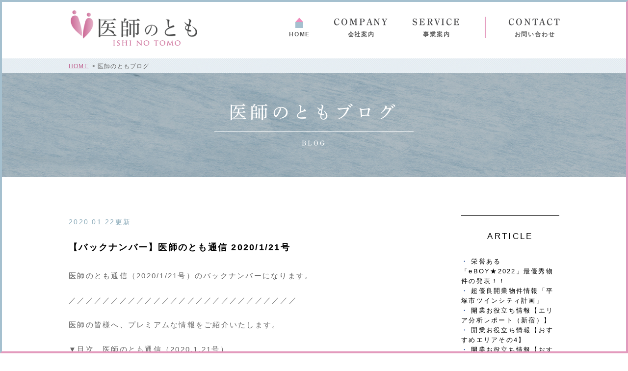

--- FILE ---
content_type: text/html; charset=UTF-8
request_url: https://www.ishinotomo.com/blog/2020/01/-2020121-717873.html
body_size: 10685
content:
<!DOCTYPE html>
<html lang="ja" prefix="og: http://ogp.me/ns#">
    <head>
        <meta charset="UTF-8">
        <title>【バックナンバー】医師のとも通信 2020/1/21号 | 医師のとも公式ブログ</title>
        <meta name="description" content="医師のとも通信（2020/1/21号）のバックナンバーになります。 ／／／／／／...">
        
        
        
        <link rel="canonical" href="https://www.ishinotomo.com/blog/2020/01/-2020121-717873.html">
        
        <link rel="alternate" type="application/atom+xml" title="Atom" href="/blog/atom.xml"/>
        
        <meta name="viewport" content="width=device-width, initial-scale=1.0, minimum-scale=1.0, maximum-scale=1.0">
        <meta name="format-detection" content="telephone=no">
        
        <meta property="og:title" content="【バックナンバー】医師のとも通信 2020/1/21号" />
        <meta property="og:type" content="article" />
        
        <meta property="og:description" content="医師のとも通信（2020/1/21号）のバックナンバーになります。 ／／／／／／／／／／／／／／／／／／／／／／／／／／／ 医師の皆様へ、プレミアムな情報をご紹介いたします。 ▼目次　医師のとも通信（2020.1.21号）---------..." />
        <meta property="og:url" content="https://www.ishinotomo.com/blog/2020/01/-2020121-717873.html" />
        



        <link rel="icon" href="/favicon.ico">
        <link rel="stylesheet" href="https://static.plimo.com/static/common/css/static_common.min.css?20260105120104">
        <link rel="stylesheet" href="https://static.plimo.com/static/type4/css/structure_4.css?20260105120104">
        <link rel="stylesheet" href="/css/plimo_structure_4.css?20260105120104" />
        <link rel="stylesheet" href="/css/plimo_content_4.css?20260105120104" />
        
        <!-- Google Tag Manager -->
<script>(function(w,d,s,l,i){w[l]=w[l]||[];w[l].push({'gtm.start':
new Date().getTime(),event:'gtm.js'});var f=d.getElementsByTagName(s)[0],
j=d.createElement(s),dl=l!='dataLayer'?'&l='+l:'';j.async=true;j.src=
'https://www.googletagmanager.com/gtm.js?id='+i+dl;f.parentNode.insertBefore(j,f);
})(window,document,'script','dataLayer','GTM-TKGX54B');</script>
<!-- End Google Tag Manager -->

<script type="text/javascript" src="https://s3-ap-northeast-1.amazonaws.com/webfont.plimo.com/accessor/script/typesquare.js?2Ttpg6KeLnE%3D" charset="utf-8"></script>
<link rel="shortcut icon" href="/asset/favi.ico" type="image/x-icon">
<script src="https://ajax.googleapis.com/ajax/libs/jquery/1.11.1/jquery.min.js"></script>

<meta name="google-site-verification" content="zmuby3X6gtDYKwhNhapqKntSJ3KxxwBAB1lay5xpCls" />
        
    </head>
    <body id="blogBody" class="blog Individual type4 under">
        <div class="wrapper">
            <div id="header">
                <!-- Google Tag Manager (noscript) -->
<noscript><iframe src="https://www.googletagmanager.com/ns.html?id=GTM-TKGX54B"
height="0" width="0" style="display:none;visibility:hidden"></iframe></noscript>
<!-- End Google Tag Manager (noscript) -->

<div class="header_block clearfix">
    <h1><a href="/"><img src="/asset/logo.png" alt="医師のとも ISHI NO TOMO"></a></h1>
    <ul class="header_right_box sp">
      <!-- for SP view -->
      <li class="btn_menu">
        <a href="javascript:void(0)">
          <img src="/asset/head_menu.jpg" alt="MENU" class="except" />
        </a>
      </li>
    </ul><!-- /header_right_box -->
    <div id="header_menu_block">
        <div class="header_menu">
          <ul class="g_nav clearfix">
            <li class="nav01"><a href="/">HOME</a></li>
            <li class="nav02">
              <a href="/about_company">
                <span class="nav_en">COMPANY</span>
                会社案内
              </a>
            </li>
            <li class="nav03">
              <span>
                <span class="nav_en">SERVICE</span>
                事業案内
              </span>
              <div class="submenu">
                <div class="header_sub_menu sub_menu02">
                  <div class="g_nav_sub">
                    <p class="nav_title">SERVICE<span>事業案内</span></p>
                    <ul class="rollover clearfix pc">
                      <li class="nav_link_list">
                        <ul>
                          <li><a href="https://www.ishinotomo.com/doctor_referral/"><img src="/asset/head_service01.png" alt="ワークサポート事業"></a></li>
                          <li><a href="/kaigyou/"><img src="/asset/head_service02.jpg" alt="開業サポート事業"></a></li>
      <li><a href="https://www.ishinotomo.com/medical_consultation/"><img src="/asset/head_service07.png" alt="医療コンサルティング事業"></a></li>
<li><a href="/keisyou/"><img src="/asset/head_service03.jpg" alt="継承サポート事業"></a></li>
                        </ul>
                      </li>
                      <li class="nav_link_list">
                        <ul>
                          <li><a href="/pr/"><img src="/asset/head_service04.jpg" alt="PR事業"></a></li>
                          <li><a href="https://www.ishinotomo.com/marriage_agency/"><img src="/asset/head_service05.png" alt="イベント事業"></a></li>
                          <li><a href="/life-support/"><img src="/asset/head_service06.jpg" alt="ライフサポート事業"></a></li>
                        </ul>
                      </li>
                      <li class="nav_link_list">
                        <ul>
                          <li><a href="/overview/"><img src="/asset/head_service07.jpg" alt="事業内容一覧 SERVICE"></a></li>
                          <li><a href="/medical-institution/"><img src="/asset/head_service08.jpg" alt="医療機関の方へ パートナーとしての医師のとも"></a></li>
                        </ul>
                      </li>
                    </ul>
                    <ul class="rollover clearfix sp sp_header_menu">
                      <li class="nav_link_list">
                        <ul>
                          <li><a href="https://www.ishinotomo.com/doctor_referral/">医師紹介事業</a></li>
                          <li><a href="/kaigyou/">開業サポート事業</a></li>
      <li><a href="https://www.ishinotomo.com/medical_consultation/">医療コンサルティング事業</a></li>
<li><a href="/keisyou/">継承サポート事業</a></li>
                        </ul>
                      </li>
                      <li class="nav_link_list">
                        <ul>
                          <li><a href="/pr/">PR事業</a></li>
                          <li><a href="https://www.ishinotomo.com/marriage_agency/">イベント事業</a></li>
                          <li><a href="/life-support/">ライフサポート事業</a></li>
                        </ul>
                      </li>
                      <li class="nav_link_list">
                        <ul>
                          <li ><a href="/overview/">事業内容一覧<br>SERVICE</a></li>
                          <li><a href="/medical-institution/">医療機関の方へ<br>パートナーとしての医師のとも</a></li>
                        </ul>
                      </li>
                    </ul>
                  </div>
                </div>
              </div>
            </li>
            <li class="nav04">
              <span>
                <span class="nav_en">CONTACT</span>
                お問い合わせ
              </span>
              <div class="submenu">
                <div class="header_sub_menu sub_menu02">
                  <div class="g_nav_sub">
                    <p class="nav_title">CONTACT<span>お問い合わせ</span></p>
                    <ul class="rollover clearfix">
                      <li class="nav_link_list">
                        <ul>
                          <li>
                            <div class="pc"><img src="/asset/head_contact01.jpg" alt="お電話でのお問い合わせ 受付時間 平日9:00～19:00 03-5422-9612 こちらが総合受付となります"></div>
                            <div class="sp"><span data-plimo-url="cms.plimo.com" data-plimo-tel="0354229612" data-plimo-blog-id="2157" data-plimo-token="84A3UHuW1Hf6mx70wJgKimlZNQuyK5sOnaRRNlDe"><a href="tel:0354229612"><img src="https://www.ishinotomo.com/asset/head_contact01_sp.jpg" alt="head_contact01_sp.jpg" /></a></span></div>
                          </li>
                        </ul>
                      </li>
                      <li class="nav_link_list">
                        <ul>
                          <li><a href="https://cms.plimo.com/cgi-bin/inquiry/www.ishinotomo.com/?blog_id=2157&amp;form_id=10771&amp;type=view&amp;token=84A3UHuW1Hf6mx70wJgKimlZNQuyK5sOnaRRNlDe" target="_blank"><img src="/asset/head_contact02.jpg" alt="医師の方はこちら 転職・イベント・出版 etc..." class="pc"><img src="/asset/head_contact02_sp.jpg" alt="医師の方はこちら" class="sp"></a></li>
                          <li><a href="https://cms.plimo.com/cgi-bin/inquiry/www.ishinotomo.com/?blog_id=2157&amp;form_id=10775&amp;type=view&amp;token=84A3UHuW1Hf6mx70wJgKimlZNQuyK5sOnaRRNlDe" target="_blank"><img src="/asset/head_contact03.jpg" alt="医師の方で求人案内を希望される方はこちら" class="pc"><img src="/asset/head_contact03_sp.jpg" alt="医師の方で求人案内を希望される方はこちら" class="sp"></a></li>
                        </ul>
                      </li>
                      <li class="nav_link_list">
                        <ul>
                          <li><a href="https://cms.plimo.com/cgi-bin/inquiry/www.ishinotomo.com/?blog_id=2157&amp;form_id=10773&amp;type=view&amp;token=84A3UHuW1Hf6mx70wJgKimlZNQuyK5sOnaRRNlDe"target="_blank"><img src="/asset/head_contact04.jpg" alt="医師のともへのご用命はこちらから 医師の募集・医院の開業、医業経営に関するご相談、弊社へのご質問・お問い合わせはこちら" class="pc"><img src="/asset/head_contact04_sp.jpg" alt="弊社へのご用命はこちら" class="sp"></a></li>
                        </ul>
                      </li>
                    </ul>
                  </div>
                </div>
              </div>
            </li>
          </ul>
        </div><!-- /header_menu -->
    </div><!-- /header_menu_block -->
</div><!-- /header_block -->
            </div>
            <!--//header-->
            <div id="mainimage">
                <div class="bread">
  <ul>
    <li><a href="/">HOME</a></li>
    <li>医師のともブログ</li>
  </ul>
</div>
<div class="under_mainimage">
  <div class="gnv_tmp_width_1000">
    <div class="inner">
      <h2>医師のともブログ</h2>
      <p>BLOG</p>
    </div>
  </div>
</div>
            </div>
            <!--//mainimage-->

            
            <!--//content-top-->
            
            <div id="content" class="clearfix"><div class="contents_block clearfix">
                
<div class="contentArea">
    
        
        
        
    
    <div class="entry blogcontent" itemscope="itemscope" itemtype="http://schema.org/Article">
    <p class="date">2020.01.22更新</p>
    <h3 class="entry-title" itemprop="name"><a href="https://www.ishinotomo.com/blog/2020/01/-2020121-717873.html" itemprop="url">【バックナンバー】医師のとも通信 2020/1/21号</a></h3>
    <div class="blogArea" itemprop="articleBody">
    <p>医師のとも通信（2020/1/21号）のバックナンバーになります。</p>
<p>／／／／／／／／／／／／／／／／／／／／／／／／／／／</p>
<p>医師の皆様へ、プレミアムな情報をご紹介いたします。</p>
<p>▼目次　医師のとも通信（2020.1.21号）<br />---------------------------------------<br />【特集１】<br />先生のお写真がLINEスタンプに...!<br />オリジナルLINEスタンプ制作のご案内<br />今なら宣材写真もプレゼント！</p>
<p>【特集２】<br />お子様の医学部受験をお考えの方に...<br />1年で医学部合格も夢じゃない！<br />医学部受験無料セミナー＠幻冬舎</p>
<p>【特集３】<br />クリニック開業<br />診療圏調査ここがダメ！</p>
<p>【特集４】<br />人数限定の無料プレミアムイベント<br />黄金比メイク・マナー講座開催決定！</p>
<p>【特集５】<br />大反響！3月婚活パーティー開催地は<br />大阪・名古屋に決定！！</p>
<p>【編集後記】<br />年始のご挨拶 -今年の目標-</p>
<p>━━━━━━━━━━━━━━━━━━━<br />【特集１】<br />先生のお写真がLINEスタンプに...!<br />オリジナルLINEスタンプ制作のご案内<br />今なら宣材写真もプレゼント！<br />━━━━━━━━━━━━━━━━━━━<br />提携スタジオ(東京都内)で撮影したお写真を<br />LINEスタンプにしてみませんか...？<br />月2名限定！オリジナルLINEスタンプ制作<br />サービスのご案内です。</p>
<p>LINEのトークで自分の写真スタンプを使えば、<br />会話が盛り上がること間違いなし！</p>
<p>【サービス内容】<br />・撮影はプロのヘアメイク＆カメラマン付き！<br />・撮影した写真（データ含む）は記念に贈呈！<br />・好きなセリフやポーズの指定可！<br />・アカウント設定や審査申請など面倒な手続きは<br />　すべて代行！</p>
<p>【価格】<br />静止画8枚プラン：55,000円（税込）<br />静止画16枚プラン：88,000円（税込）</p>
<p>▼詳細・申込はこちらから▼<br /><a href="https://peraichi.com/landing_pages/view/doctorslinestamp" target="_blank">https://peraichi.com/landing_pages/view/doctorslinestamp</a><br />※医師のともオリジナルLINEスタンプ発売中！</p>
<p>＜お問合せ先：コーポレート事業部＞<br />TEL：03-5422-9612（平日10時～19時）<br />keisen@ishinotomo.com</p>
<p>━━━━━━━━━━━━━━━━━━━<br />【特集２】<br />お子様の医学部受験をお考えの方に...<br />1年で医学部合格も夢じゃない！<br />医学部受験無料セミナー＠幻冬舎<br />━━━━━━━━━━━━━━━━━━━<br />合格率80％超えの医学部受験のプロが<br />実際に一年間で医学部合格を実現するための<br />ノウハウ・メソッドを全てお伝えします！</p>
<p>------------------------------------------<br />■イベント概要■<br />------------------------------------------<br />【セミナー内容】<br />・2021年の医学部受験動向を今から予測！<br />・合格を勝ち取るのはこんな受験生だ！<br />・今がどんな学力でも一年で医学部合格は可能！ <br />・一年間でやるべき準備と、やってはいけない準備<br />・合否を決めるのは英語、数学、理科の総合学力<br />・得意科目を伸ばし、苦手科目を克服するための具体的な方法</p>
<p>【開催日】<br />2月は4回開催が決定！<br />2月6日(木)・11日(火祝)・16日(日)・22日(土)</p>
<p>【会場】<br />株式会社幻冬舎 3号館 セミナー会場<br />〒151-0051 東京都渋谷区千駄ヶ谷4-9-7</p>
<p>▼セミナーの詳細・申込はこちらから▼<br /><a href="https://xn--ekrosz0pulonr3c.jp/lp-seminar/?utm_source=ishitomo&amp;utm_medium=email" target="_blank">https://xn--ekrosz0pulonr3c.jp/lp-seminar/?utm_source=ishitomo&amp;utm_medium=email</a></p>
<p>＜本件に関するお問合せ先＞<br />コーポレート事業部<br />03-5422-9612<br />keisen@ishinotomo.com</p>
<p>━━━━━━━━━━━━━━━━━━━<br />【特集３】<br />クリニック開業<br />診療圏調査ここがダメ！<br />━━━━━━━━━━━━━━━━━━━<br />1月より、弊社の開業サポート部門では<br />診療圏調査のシステムを導入いたしました。</p>
<p>開業を思い立ってから心配なのは、経営が<br />成り立つかどうか、損をしないかです。<br />そんな事業性を調べるのが診療圏調査です。</p>
<p>診療圏調査が気になるのは当然です。<br />ただ、気にしすぎてはいけません。<br />そこで、今回は診療圏調査のダメなところ<br />をお伝えしたいと思います。</p>
<p>▼詳細はこちら▼<br /><a href="https://www.ishinotomo.com/blog/2020/01/post-14-717328.html" target="_blank">https://www.ishinotomo.com/blog/2020/01/post-14-717328.html</a></p>
<p>＜お問合せ先：ライフサポート部 開業担当＞<br />TEL：03-5422-9612（平日10時～19時）<br />life_support@ishinotomo.com</p>
<p>━━━━━━━━━━━━━━━━━━━<br />【特集４】<br />人数限定の無料プレミアムイベント<br />黄金比メイク・マナー講座開催決定！<br />━━━━━━━━━━━━━━━━━━━<br />「黄金比メイク・マナー講座」のイベントを行います！</p>
<p>婚活をお考えの皆様に、結婚相談所からの<br />無料イベントのプレゼントです。</p>
<p>それぞれの業界で大活躍中の講師2名に、<br />直接教えてもらえる大チャンスです！</p>
<p>マナー講座：美容雑誌VOCEにも掲載実績のある【千葉まお】講師<br />メイク講座：黄金比メイクで数々の実績がある【福武美湖】講師</p>
<p>------------------------------------------<br />■イベント概要■<br />------------------------------------------<br />【日時】<br />2020年2月16日(日)15:30～18:00</p>
<p>【会場】<br />MRT株式会社　東京本社<br />東京都渋谷区神南1-18-2 フレーム神南坂3階</p>
<p>▼詳細・お申し込みはこちら▼<br /><a href="https://pro.form-mailer.jp/fms/b01ce930186431" target="_blank">https://pro.form-mailer.jp/fms/b01ce930186431</a></p>
<p>＜お問合せ先：結婚相談所 医師のとも 良縁＞<br />TEL：03-6455-2874（10時～19時）<br />kekkon@ishinotomo.com</p>
<p>━━━━━━━━━━━━━━━━━━━<br />【特集５】<br />大反響！3月の婚活パーティー開催地は<br />大阪・名古屋に決定！！<br />━━━━━━━━━━━━━━━━━━━<br />昨年末に行った大阪婚活パーティーの反響を受け、<br />3月は更に開催地を増やし、<br />大阪・名古屋で、婚活パーティーを開催します。</p>
<p>前回も大阪会場は男女共に満席、<br />2020年2月2日東京会場もすでに満席となっている<br />大人気の婚活パーティーです！</p>
<p>お1人でいらっしゃる方も多ございますので、<br />是非お気軽にご参加ください。</p>
<p>------------------------------------------<br />■イベント概要(大阪)■<br />------------------------------------------<br />【イベント名】<br />女性医師/ハイステータス男性限定！<br />大阪で最高のパートナー探し ワンランク上の上質な交流会</p>
<p>【日時】<br />2020年3月20日(金祝)19:30～21:30</p>
<p>【会場】<br />『Le Cinq』(ルサンク)<br />大阪市中央区高麗橋1-7-3 北浜プラザビル2階</p>
<p>▼詳細・お申し込みはこちら▼<br /><a href="https://eventpay.jp/event_info/?shop_code=1718351473100483&amp;EventCode=0568496149" target="_blank">https://eventpay.jp/event_info/?shop_code=1718351473100483&amp;EventCode=0568496149</a></p>
<p>------------------------------------------<br />■イベント概要(名古屋)■<br />------------------------------------------<br />【イベント名】<br />女性医師/ハイステータス男性限定！<br />名古屋で最高のパートナー探し ワンランク上の上質な交流会</p>
<p>【日時】<br />2020年3月21日(土)19:15～21:15</p>
<p>【会場】<br />『MEAT RUBS』(ミートラブズ)<br />愛知県名古屋市中区栄1-2-27 1階</p>
<p>▼詳細・お申し込みはこちら▼<br /><a href="https://eventpay.jp/event_info/?shop_code=1718351473100483&amp;EventCode=6487493980" target="_blank">https://eventpay.jp/event_info/?shop_code=1718351473100483&amp;EventCode=6487493980</a></p>
<p>------------------------------------------<br />■イベント概要(東京)■<br />※満員御礼！<br />　現在募集は締め切らせていただいております。<br />------------------------------------------<br />【イベント名】<br />女性医師/ハイステータス男性限定！<br />丸の内で最高のパートナー探し ワンランク上の上質な交流会</p>
<p>【日時】<br />2020年2月2日(日)18:00～20:30</p>
<p>▼詳細はこちら▼<br /><a href="https://eventpay.jp/event_info/?shop_code=1718351473100483&amp;EventCode=1538874065" target="_blank">https://eventpay.jp/event_info/?shop_code=1718351473100483&amp;EventCode=1538874065</a></p>
<p>＜お問合せ先：結婚相談所 医師のとも 良縁＞<br />TEL：03-6455-2874（10時～19時）<br />kekkon@ishinotomo.com</p>
<p>━━━━━━━━━━━━━━━━━━━<br />【編集後記】<br />年始のご挨拶 -今年の目標-<br />━━━━━━━━━━━━━━━━━━━<br />2019年は激動の1年となり、<br />公私ともに生活のステージが変わりました。</p>
<p>そして2020年は、足元を固める一年にしたいと<br />考えております。</p>
<p>具体的な個人目標については、<br />下記のように考えております。</p>
<p>１.【医師のとも】として、着実な成長を遂げる。<br />２.医療機関の継承・コンサルについて、<br />　 数は少なくともしっかりと成果を残す。<br />３.結婚相談所事業では、<br />　 医療従事者が婚活を考えたときに、<br />　 第一選択となる相談所となる。<br />４.医師の方の資産運用や不動産投資について、<br />　 しっかりと提案をできる環境整備。<br />５.書籍を出す<br />６.子供たちの新生活をサポートする。<br />７.ダイエット（毎年、言っている&hellip;）<br />８.英語の勉強を続ける</p>
<p>今年も、皆様のお役に立てるように、<br />しっかりと精進してまいります。</p>
<p>どうぞよろしくお願いします。</p>
<p>　日々の奮闘を掲載している<br />▼プライベートFBはこちら▼<br /><a href="https://www.facebook.com/keiko.yanagawa.7" target="_blank">https://www.facebook.com/keiko.yanagawa.7</a></p>
<p>------------------------------------------<br />＜配信元＞<br />東証マザーズ上場 MRTグループ<br />株式会社 医師のとも<br />info@ishinotomo.com<br /><a href="https://www.ishinotomo.com/" target="_blank">https://www.ishinotomo.com/</a></p>
<p>〒150-0043<br />東京都渋谷区道玄坂2-16-4　野村不動産渋谷道玄坂ビル2階<br />TEL：03-5422-9612　FAX：03-5422-9613<br />------------------------------------------</p>
<p>過去にm3.comや日経MC、メドピア、その他の<br />サービスやイベント等より弊社&ldquo;医師のとも&rdquo;に<br />ご登録頂きました先生にお送りしています。</p>
<p>＜個人情報保護方針＞<br />医師のともでは、ユーザーの個人情報保護を<br />非常に重要な責務と考え、以下方針を徹底しています<br /><a href="https://www.ishinotomo.com/privacy-policy_01/" target="_blank">https://www.ishinotomo.com/privacy-policy_01/</a></p>
<p>プライバシーマーク認定番号：第17003400号<br />有料職業紹介事業許可番号 13-ユ-305803</p>
    </div>
    <!--//blogArea-->
    <p class="contributor">投稿者: <span class="author">株式会社医師のとも</span></p>


</div>
<!--//blogcontent-->
</div>
<!--//contentArea-->

<div class="blogside">
<div class="archiveBox" id="archiveLatest">
    <h3>ARTICLE</h3>
    <ul>
    
    
    
        <li><a href="https://www.ishinotomo.com/blog/2022/12/eboy2022-818429.html">栄誉ある「eBOY★2022」最優秀物件の発表！！</a></li>
    
        <li><a href="https://www.ishinotomo.com/blog/2022/10/post-21-814505.html">超優良開業物件情報「平塚市ツインシティ計画」</a></li>
    
        <li><a href="https://www.ishinotomo.com/blog/2022/08/post-20-811545.html">開業お役立ち情報【エリア分析レポート（新宿）】</a></li>
    
        <li><a href="https://www.ishinotomo.com/blog/2022/05/4-804636.html">開業お役立ち情報【おすすめエリアその4】</a></li>
    
        <li><a href="https://www.ishinotomo.com/blog/2022/04/2-2-802974.html">開業お役立ち情報【おすすめエリアその3】</a></li>
    
    
    </ul>
</div>

<div class="archiveBox" id="archiveSearch">
    <h3>SEARCH</h3>
    <form action="https://www.google.co.jp/search" method="get" class="blog_search_form">
        <span class="blog_search_input"><input class="base_border_color searchInput" type="text" onfocus="if(this.value == 'サイト検索') this.value='';" onblur="if(this.value == '') this.value='サイト検索';" value="サイト検索" name="q"></span>
        <span class="blog_search_submit"><input class="base_bg_color_1" type="submit" value="検索"></span>
        <input type="hidden" value="UTF-8" name="ie">
        <input type="hidden" value="UTF-8" name="oe">
        <input type="hidden" value="ja" name="hl">
        <input type="hidden" value="www.ishinotomo.com" name="sitesearch">
    </form>
</div>
<div class="archiveBox" id="archiveMonth">
    <h3>ARCHIVE</h3>
    <ul>
    
        
    
        
        
        <li><a href="https://www.ishinotomo.com/blog/blog/2022/12/">2022年12月</a><span class="category_count_block">&nbsp;(1)</span></li>
    
        
        
        <li><a href="https://www.ishinotomo.com/blog/blog/2022/10/">2022年10月</a><span class="category_count_block">&nbsp;(1)</span></li>
    
        
        
        <li><a href="https://www.ishinotomo.com/blog/blog/2022/08/">2022年08月</a><span class="category_count_block">&nbsp;(1)</span></li>
    
        
        
        <li><a href="https://www.ishinotomo.com/blog/blog/2022/05/">2022年05月</a><span class="category_count_block">&nbsp;(1)</span></li>
    
        
        
        <li><a href="https://www.ishinotomo.com/blog/blog/2022/04/">2022年04月</a><span class="category_count_block">&nbsp;(1)</span></li>
    
        
        
        <li><a href="https://www.ishinotomo.com/blog/blog/2022/03/">2022年03月</a><span class="category_count_block">&nbsp;(1)</span></li>
    
        
        
        <li><a href="https://www.ishinotomo.com/blog/blog/2022/02/">2022年02月</a><span class="category_count_block">&nbsp;(1)</span></li>
    
        
        
        <li><a href="https://www.ishinotomo.com/blog/blog/2021/12/">2021年12月</a><span class="category_count_block">&nbsp;(2)</span></li>
    
        
        
        <li><a href="https://www.ishinotomo.com/blog/blog/2021/07/">2021年07月</a><span class="category_count_block">&nbsp;(1)</span></li>
    
        
        
        <li><a href="https://www.ishinotomo.com/blog/blog/2021/06/">2021年06月</a><span class="category_count_block">&nbsp;(1)</span></li>
    
        
        
        <li><a href="https://www.ishinotomo.com/blog/blog/2020/12/">2020年12月</a><span class="category_count_block">&nbsp;(3)</span></li>
    
        
        
        <li><a href="https://www.ishinotomo.com/blog/blog/2020/11/">2020年11月</a><span class="category_count_block">&nbsp;(1)</span></li>
    
        
        
        <li><a href="https://www.ishinotomo.com/blog/blog/2020/06/">2020年06月</a><span class="category_count_block">&nbsp;(1)</span></li>
    
        
        
        <li><a href="https://www.ishinotomo.com/blog/blog/2020/05/">2020年05月</a><span class="category_count_block">&nbsp;(1)</span></li>
    
        
        
        <li><a href="https://www.ishinotomo.com/blog/blog/2020/04/">2020年04月</a><span class="category_count_block">&nbsp;(3)</span></li>
    
        
        
        <li><a href="https://www.ishinotomo.com/blog/blog/2020/03/">2020年03月</a><span class="category_count_block">&nbsp;(3)</span></li>
    
        
        
        <li><a href="https://www.ishinotomo.com/blog/blog/2020/02/">2020年02月</a><span class="category_count_block">&nbsp;(2)</span></li>
    
        
        
        <li><a href="https://www.ishinotomo.com/blog/blog/2020/01/">2020年01月</a><span class="category_count_block">&nbsp;(5)</span></li>
    
        
        
        <li><a href="https://www.ishinotomo.com/blog/blog/2019/12/">2019年12月</a><span class="category_count_block">&nbsp;(1)</span></li>
    
        
        
        <li><a href="https://www.ishinotomo.com/blog/blog/2019/11/">2019年11月</a><span class="category_count_block">&nbsp;(4)</span></li>
    
        
        
        <li><a href="https://www.ishinotomo.com/blog/blog/2019/09/">2019年09月</a><span class="category_count_block">&nbsp;(2)</span></li>
    
        
        
        <li><a href="https://www.ishinotomo.com/blog/blog/2019/08/">2019年08月</a><span class="category_count_block">&nbsp;(2)</span></li>
    
        
        
        <li><a href="https://www.ishinotomo.com/blog/blog/2019/07/">2019年07月</a><span class="category_count_block">&nbsp;(4)</span></li>
    
        
        
        <li><a href="https://www.ishinotomo.com/blog/blog/2019/06/">2019年06月</a><span class="category_count_block">&nbsp;(2)</span></li>
    
        
        
        <li><a href="https://www.ishinotomo.com/blog/blog/2019/05/">2019年05月</a><span class="category_count_block">&nbsp;(1)</span></li>
    
        
        
        <li><a href="https://www.ishinotomo.com/blog/blog/2019/04/">2019年04月</a><span class="category_count_block">&nbsp;(1)</span></li>
    
        
        
        <li><a href="https://www.ishinotomo.com/blog/blog/2019/03/">2019年03月</a><span class="category_count_block">&nbsp;(2)</span></li>
    
        
        
        <li><a href="https://www.ishinotomo.com/blog/blog/2019/02/">2019年02月</a><span class="category_count_block">&nbsp;(3)</span></li>
    
        
        
        <li><a href="https://www.ishinotomo.com/blog/blog/2018/12/">2018年12月</a><span class="category_count_block">&nbsp;(2)</span></li>
    
        
        
        <li><a href="https://www.ishinotomo.com/blog/blog/2018/11/">2018年11月</a><span class="category_count_block">&nbsp;(1)</span></li>
    
        
        
        <li><a href="https://www.ishinotomo.com/blog/blog/2018/10/">2018年10月</a><span class="category_count_block">&nbsp;(1)</span></li>
    
        
        
        <li><a href="https://www.ishinotomo.com/blog/blog/2018/07/">2018年07月</a><span class="category_count_block">&nbsp;(2)</span></li>
    
        
        
        <li><a href="https://www.ishinotomo.com/blog/blog/2016/11/">2016年11月</a><span class="category_count_block">&nbsp;(4)</span></li>
    

    
    </ul>

</div>



<div class="archiveBox" id="archiveCategory">
    <h3>CATEGORY</h3>
    <ul>
        
    
        
        
        
        
        
        
        
        
        <li>
            <a href="https://www.ishinotomo.com/blog/blog/cat2/">
            医師のとも通信バックナンバー
            </a>
            <span class="category_count_block">&nbsp;(8)</span>
        </li>
    
        
        
        
        
        
        
        
        
        <li>
            <a href="https://www.ishinotomo.com/blog/blog/cat1/">
            結婚相談所
            </a>
            <span class="category_count_block">&nbsp;(9)</span>
        </li>
    
        
        
        
        
        
        
        
        
        <li>
            <a href="https://www.ishinotomo.com/blog/blog/cat/">
            医師の転職
            </a>
            <span class="category_count_block">&nbsp;(2)</span>
        </li>
    
        
        
        
        
        
        
        
        
        <li>
            <a href="https://www.ishinotomo.com/blog/blog/survey/">
            医師向けアンケート結果
            </a>
            <span class="category_count_block">&nbsp;(7)</span>
        </li>
    
        
        
        
        
        
        
        
        
        <li>
            <a href="https://www.ishinotomo.com/blog/blog/kaigyou/">
            クリニック開業情報
            </a>
            <span class="category_count_block">&nbsp;(21)</span>
        </li>
    
        
        
        
        
        
        
        
        
        <li>
            <a href="https://www.ishinotomo.com/blog/blog/event/">
            過去のイベント開催例
            </a>
            <span class="category_count_block">&nbsp;(4)</span>
        </li>
    
        
        
        
        
        
        
        
        
        <li>
            <a href="https://www.ishinotomo.com/blog/blog/news/">
            お知らせ
            </a>
            <span class="category_count_block">&nbsp;(9)</span>
        </li>
    

    </ul>
</div>


</div>
<!--//blogside-->

            </div></div>
            <!--//content-->
                
            <div id="content-bottom" class="clearfix"><div class="contents_block clearfix">
                <div class="gnv_tmp_width_1000">
  <div class="contact_txt">
      <p class="contact_title">CONTACT</p>
      <p>医師の方のお問い合わせフォームと<br>医療機関・事業所・企業の方向けの<br>お問い合わせフォームをご用意しています。<br>よりスムーズなご案内が可能ですので<br>そちらもご活用ください。</p>
  </div>
  <div class="contact_bnr">
      <ul class="clearfix rollover">
        <li>
          <div class="pc"><img src="/asset/bottom_bnr01.jpg" alt="お電話でのお問い合わせ 受付時間 平日9:00～19:00 03-5422-9612 こちらが総合受付となります。"></div>
          <div class="sp"><span data-plimo-url="cms.plimo.com" data-plimo-tel="0354229612" data-plimo-blog-id="2157" data-plimo-token="84A3UHuW1Hf6mx70wJgKimlZNQuyK5sOnaRRNlDe"><a href="tel:0354229612"><img src="https://www.ishinotomo.com/asset/bottom_bnr01_sp.jpg" alt="bottom_bnr01_sp.jpg" /></a></span></div>
        </li>
        <li>
          <ul>
            <li>
              <div class="pc"><a href="https://cms.plimo.com/cgi-bin/inquiry/www.ishinotomo.com/?blog_id=2157&amp;form_id=10771&amp;type=view&amp;token=84A3UHuW1Hf6mx70wJgKimlZNQuyK5sOnaRRNlDe" target="_blank"><img src="/asset/bottom_bnr02.jpg" alt="医師の方はこちら 転職・イベント・出版 etc..."></a></div>
              <div class="sp"><a href="https://cms.plimo.com/cgi-bin/inquiry/www.ishinotomo.com/?blog_id=2157&amp;form_id=10771&amp;type=view&amp;token=84A3UHuW1Hf6mx70wJgKimlZNQuyK5sOnaRRNlDe" target="_blank"><img src="/asset/bottom_bnr02_sp.jpg" alt="医師の方はこちら 転職・イベント・出版 etc..."></a></div>
            </li>
            <li>
              <div class="pc"><a href="https://cms.plimo.com/cgi-bin/inquiry/www.ishinotomo.com/?blog_id=2157&amp;form_id=10773&amp;type=view&amp;token=84A3UHuW1Hf6mx70wJgKimlZNQuyK5sOnaRRNlDe"target="_blank"><img src="/asset/bottom_bnr03.jpg" alt="弊社へのご用命はこちら 医師募集・医院開業・医業経営 etc..."></a></div>
              <div class="sp"><a href="https://cms.plimo.com/cgi-bin/inquiry/www.ishinotomo.com/?blog_id=2157&amp;form_id=10773&amp;type=view&amp;token=84A3UHuW1Hf6mx70wJgKimlZNQuyK5sOnaRRNlDe"target="_blank"><img src="/asset/bottom_bnr03_sp.jpg" alt="弊社へのご用命はこちら 医師募集・医院開業・医業経営 etc..."></a></div>
            </li>
          </ul>
        </li>
        <li>
          <!--<div class="pc"><a href="https://lin.ee/AopTpBr" target="_blank"><img src="/asset/line_bn_pc.png" alt="医師向け「LINEで問い合わせる」新サービステスト開始!"></a></div>
          <div class="sp"><a href="https://lin.ee/AopTpBr" target="_blank"><img src="/asset/line_bn_sp.png" alt="医師向け「LINEで問い合わせる」新サービステスト開始!"></a></div>-->
        </li>
      </ul>
  </div>
</div>
            </div></div>
            <!--//content-bottom-->

            
            <!--//side-->

            <div id="footer">
                <div class="footer_block clearfix">
  <div class="footer_block_in clearfix">
    <div class="footerGuide">
      <p class="footer_logo"><a href="/"><img src="/asset/logo.png" alt="医師のとも ISHI NO TOMO"></a></p>
      <p class="access_txt">〒150-0043  東京都渋谷区道玄坂2-16-4<br/>野村不動産渋谷道玄坂ビル2階
<br>有料職業紹介事業許可番号 13-ユ-305803<br>適格請求書発行事業者登録番号 T1010401102863</p>
      <p class="copyright">ドクターの転職や開業・出版・その他の<span class="half">夢を親身にサポート致します</span><span class="half">© Ishinotomo Co., Ltd.</span></p>
      <ul class="footer_nav_list">
        <li><a href="/privacy-policy_01">個人情報保護方針</a></li>
        <li><a href="/terms">利用規約</a></li>
        <!--<li><a href="/about_company/#access">アクセス</a></li>-->
        <li><a href="/sitemap.html">サイトマップ</a></li>
        <!--<li><a href="/alliance">提携先一覧</a></li>-->
        <li><a href="/medical-institution/">医療機関の方へ</a></li>
      </ul>
    </div>
    <div class="footerLink">
      <ul class="footer_nav_list">
        <li><a href="/about_company/">会社案内</a></li>
        <li><a href="/overview/">事業案内</a></li>
        <li><a href="/case-study01/">サービス導入事例.1</a></li>
        <li><a href="/case-study02/">サービス導入事例.2</a></li>
        <li><a href="/saiyou/">採用情報</a></li>

      </ul>
      <ul class="footer_nav_list">
        <li><a href="/doctor_referral/">医師紹介事業</a></li>
        <li><a href="/kaigyou/">開業サポート事業</a></li>
        <li><a href="/medical_consultation/">医療コンサルティング事業</a></li>
        <li><a href="/keisyou/">継承サポート事業</a></li>
        <li><a href="/pr/">PR事業</a></li>
        <li><a href="/life-support/">ライフサポート事業</a></li>
        <li><a href="/marriage_agency/">結婚相談所事業</a></li>

        <li><a href="/blog/blog">BLOG</a></li>
        <li><a href="/blog/blog/event">過去のイベント例</a></li>
      </ul>
    </div>

    <div class="footerBnr">
      <ul>
        <li><a href="https://ishinotomo-tensyoku.com/" target="_blank"><img src="/asset/floo_bnr_001.png" alt="医師のお仕事探しを徹底サポート"></a></li>
        <li><a href="https://kaigyo.ishinotomo.com/" target="_blank" class="link_02"><img src="/asset/floo_bnr_025.png" alt="厳選｜開業・継承・居抜き新着物件紹介"></a></li>
        <li><a href="https://zaitaku-sinryou.com/" target="_blank"><img src="/asset/floo_bnr_003.jpg" alt="老健医局+在宅・訪問医局"></a></li>
        <!--<li><a href="https://biyou-ishi.com/" target="_blank"><img src="/asset/floo_bnr_004.png" alt="美容医師コンサルティング｜美容医療業界の転職・開業支援"></a></li>-->
<li><a href="https://www.doctor-bestpartner.com/" target="_blank"><img src="/asset/new_floo_bnr_007.png" alt="医師のとも良縁"></a></li>
        <li><a href="https://dr-plus.jp/" target="_blank"><img src="/asset/new_floo_bnr_005.png" alt="医師＋｜各種PR、情報発信活動等を支援"></a></li>
        <li><a href="https://nurse-plus.net/" target="_blank"><img src="/asset/floo_bnr_006.png" alt="看護師+"></a></li>
		<!--<li><a href="https://www.nurse-bestpartner.jp/" target="_blank"><img src="/asset/new_floo_bnr_008.png" alt="ナースのとも良縁"></a></li>-->
		<!--<li><a href="https://finne-ishinotomo.com/" target="_blank"><img src="/asset/floo_bnr_009.png" alt="こだわりのECサイト"></a></li>-->
      </ul>
    </div>
  </div>
  <div class="footer_privacy">
    <img src="/asset/bn_privacy02.jpg" alt="医師のともプライバシーマーク">
　　　<!--<br><center>©️ISHINOTOMO Inc. All Rights Reserved</center>-->
  </div>
    <br><center>©️ISHINOTOMO Inc. All Rights Reserved</center>
  </div>
  <a href="#" class="btn_pageTop">
    <img src="/asset/pagetop.png" alt="PageTop">
  </a>
<script>
  $(function(){
    var dates = new Date();
    var year = dates.getFullYear();
    $("#footer .half span").text(year);
  });
</script>


            </div>
            <!--//footer-->
        </div>
        <!--//wrapper-->
        <div class="overlay_mask"></div>

        <script type="text/javascript" src="https://static.plimo.com/static/common/js/jquery.min.js?20260105120104"></script>
        <script type="text/javascript" src="https://static.plimo.com/static/common/js/jquery.easie-min.js?20260105120104"></script>
        <script type="text/javascript" src="https://static.plimo.com/static/common/js/jquery.backgroundpos.min.js?20260105120104"></script>
        <script type="text/javascript" src="https://static.plimo.com/static/common/js/jquery.color-2.1.2.min.js?20260105120104"></script>
        <script type="text/javascript" src="https://static.plimo.com/static/common/js/base.js?20260105120104"></script>
        <script type="text/javascript" src="https://static.plimo.com/static/type4/js/structure_4.js?20260105120104"></script>
        <script type="text/javascript" src="/js/plimo.js?20260105120104"></script>
        <!--[if lt IE 9]>
        <script type="text/javascript" src="https://static.plimo.com/static/common/js/html5shiv.js?20260105120104"></script>
        <script type="text/javascript" src="https://static.plimo.com/static/common/js/css3-mediaqueries.js?20260105120104"></script>
        <![endif]-->
        
        <div id="ext_service_tag" style="height:0; overflow:hidden;">
            

<!-- Google tag (gtag.js) -->
<script async src="https://www.googletagmanager.com/gtag/js?id=UA-71351387-48&id=G-8H8VEXGM4Z"></script>
<script>
  window.dataLayer = window.dataLayer || [];
  function gtag(){dataLayer.push(arguments);}
  gtag('js', new Date());

  gtag('config', 'UA-71351387-48');
  gtag('config', 'G-8H8VEXGM4Z');
</script>


<!-- User Insight PCDF Code Start :  -->
<script type="text/javascript">
  var _uic = _uic ||{}; var _uih = _uih ||{};_uih['id'] = 53997;
  _uih['lg_id'] = '';
  _uih['fb_id'] = '';
  _uih['tw_id'] = '';
  _uih['uigr_1'] = ''; _uih['uigr_2'] = ''; _uih['uigr_3'] = ''; _uih['uigr_4'] = ''; _uih['uigr_5'] = ''; _uih['uigr_6'] = ''; _uih['uigr_7'] = ''; _uih['uigr_8'] = ''; _uih['uigr_9'] = ''; _uih['uigr_10'] = '';

/* DO NOT ALTER BELOW THIS LINE */
/* WITH FIRST PARTY COOKIE */
(function() {
  var bi = document.createElement('script');bi.type = 'text/javascript'; bi.async = true;
  bi.src = '//cs.nakanohito.jp/b3/bi.js';
  var s = document.getElementsByTagName('script')[0];s.parentNode.insertBefore(bi, s);
})();
</script>
<!-- User Insight PCDF Code End :  -->

<script>
	$(function(){
		$(".confirmBt").on("click", function(){
			console.log("ok");
			//ga('send', 'event', 'inquiry', 'click', 'conf');
//ga('send', 'event', 'WEB予約', 'クリック', idx+'番目');
    gtag('event', "クリック", {
				'event_category': 'confirm',
				'event_label': 'conf'
			});
		});
	});
</script>





        </div>
    </body>
</html>



--- FILE ---
content_type: text/css
request_url: https://www.ishinotomo.com/css/plimo_structure_4.css?20260105120104
body_size: 119276
content:
/* *******************************************************************************
-------------------------------------------------------------
■ PC
-------------------------------------------------------------
 1. content
 2. mainimage
 3. blog
 4. sitemap
 5. news
 
-------------------------------------------------------------  
■ @media screen and (max-width: 1000px)
-------------------------------------------------------------
 6. footer

-------------------------------------------------------------  
■ @media screen and (max-width: 767px)
-------------------------------------------------------------
 1. content
 6. footer
 
******************************************************************************* */

/* ----------------------------------------------------------
■ PC
----------------------------------------------------------- */
/* =====================================
 1. content
===================================== */
.under #content {
    margin: 0;
    padding: 3em 0;
}
.gnv_tmp_width_1000.movie {
    display: block;
}
a:focus, *:focus {
    outline:none;
}
input[type=submit]:hover {
    opacity: 0.7;
    filter: alpha(opacity=70);
    -ms-filter: "alpha( opacity=70 )";
}
/* header_menu */
@media screen and (min-width: 768px) and (max-width: 1020px) {
    .header_menu {
        padding: 34px 10px 29px;
        -webkit-box-sizing: border-box;
        -moz-box-sizing: border-box;
        -ms-box-sizing: border-box;
        -o-box-sizing: border-box;
        box-sizing: border-box;
    }
    .header_menu .g_nav {
        margin: 0;
    }
}

/* =====================================
 2. mainimage
===================================== */
#mainimage {
    z-index:998;
}
.under #mainimage {
    background: none;
    margin-top: 160px;
    text-indent: 0;
}
.under #mainimage .under_mainimage {
    background: url(/asset/img_under_01_pc.png) no-repeat scroll center top #cccccc;
    height: 210px;
}

/* =====================================
 3. blog
===================================== */
#blogBody .contentArea a {
	word-break: break-all;
}
/* blog回り込み解除 */
#blogBody .blogArea:after {
	<!--content: ".";-->
	display: block;
	clear: both;
}
.blog #content .contentArea .date {
    color: #8dacbb;
    font-size: 90%;
}

/* =====================================
 4. sitemap
===================================== */
ul.sitemap_ic li a, {
	padding-right: 40px;
}

/* =====================================
 5. news
===================================== */
#news h2,
.static #content h2.titleBg,
h2.titleBg {
	padding: 10px 0 !important;
}
#news dl {
	margin: 0.6em 0;
}
#news dt {
    padding: 0;
}
#news dd {
    padding: 0 0 10px;
}

/* ----------------------------------------------------------
■ @media screen and (max-width: 1000px)
----------------------------------------------------------- */
/* =====================================
 6. footer
===================================== */
@media screen and (max-width: 1000px) {
.footer_access_box p.access_txt a {
    text-decoration: none;
}
}

/* ----------------------------------------------------------
■ @media screen and (max-width: 767px)
----------------------------------------------------------- */
@media screen and (max-width: 767px) {
/* =====================================
 1. content
===================================== */
.under #mainimage {
    margin-top: 0;
}
.sp_img_height{
    max-width: 80%;
}
/* =====================================
 2. mainimage
===================================== */
.under #mainimage .under_mainimage {
    background: url(/asset/img_under_01_pc.png) no-repeat scroll center top #cccccc;
    height: 210px;
}
/* =====================================
 6. footer
===================================== */
.footer_access_box p.access_txt a {
    text-decoration: underline;
}
}

#inquiryBody .contents_block {
    max-width: 100%;
}
#inquiryBody #content{
padding: 0 0 3em 0;
}
.inquiry #content .contentArea{
margin: 0;
}
#inquiryBody .contents_block form{
max-width: 1000px;
margin: 0 auto;
}
.inquiryFormTable {
    border-top: 0px;
    border-bottom: 0px;
    background: #f8f2f5;
    padding: 70px 5% 0 5%;
 }
.inquiry #content .btBox {
    margin: 0;
    text-align: center;
    background: #f8f2f5;
    padding: 30px 70px 40px 70px;
}

.inquiry #content .markWrap {
    background: #f8f2f5;
    padding: 0 70px 50px 70px;
    text-align: center;
}
.inquiry #content .markWrap img {
    max-width: 200px;
}

#inquiryBody .under_mainimage {
    background: url(https://www.ishinotomo.com/asset/bg_h2.jpg) no-repeat center top;
    background-size: cover;
    height: 212px;
}
#inquiryBody .under_mainimage .gnv_tmp_width_1000 {
    height: 100%;
    padding: 15px 0;
}
#inquiryBody .under_mainimage .inner {
    display: table-cell;
    text-align: center;
    vertical-align: middle;
}
#inquiryBody h2{
    font-family: "秀英明朝 M", "Shuei Mincho M", sans-serif;
    font-size: 36px;
    line-height: 1.2;
    letter-spacing: 0.2em;
    color: #fff;
    margin-bottom: 15px;
    padding: 0 30px 17px;
    border-bottom: 1px solid #fff;
    display: inline-block;
}
#inquiryBody .under_mainimage .inner p{
    font-family: "秀英明朝 M", "Shuei Mincho M", sans-serif;
    font-size: 14px;
    line-height: 1.4;
    letter-spacing: 0.2em;
    color: #fff;
}
Skip to content
This repository
Search
Pull requests
Issues
Gist
 @somatakashi
 Watch 216
  Star 2,354
 Fork 1,206 posabsolute/jQuery-Validation-Engine
 Code  Issues 206  Pull requests 16  Projects 0  Wiki  Pulse  Graphs
Branch: master Find file Copy pathjQuery-Validation-Engine/css/validationEngine.jquery.css
9ab366b  on 7 Mar 2014
 tinny77 Update validationEngine.jquery.css
6 contributors @posabsolute @BigMad @rhafner @jgonera @everplays @hirochachacha
RawBlameHistory     
182 lines (151 sloc)  3.25 KB


/* Z-INDEX */
 .formError { z-index: 990; }
    .formError .formErrorContent { z-index: 991; }
    .formError .formErrorArrow { z-index: 996; }

    .ui-dialog .formError { z-index: 5000; }
    .ui-dialog .formError .formErrorContent { z-index: 5001; }
    .ui-dialog .formError .formErrorArrow { z-index: 5006; }




.inputContainer {
	position: relative;
	float: left;
}

.formError {
	position: absolute;
	top: 300px;
	left: 300px;
	display: block;
	cursor: pointer;
	text-align: left;
}

.formError.inline {
	position: relative;
	top: 0;
	left: 0;
	display: inline-block;
}

.ajaxSubmit {
	padding: 20px;
	background: #55ea55;
	border: 1px solid #999;
	display: none;
}

.formError .formErrorContent {
	width: 100%;
	background: #ee0101;
	position:relative;
	color: #fff;
	min-width: 120px;
	font-size: 11px;
    border: 5px solid #fff;
	box-shadow: 0 0 6px #000;
	-moz-box-shadow: 0 0 6px #000;
    -webkit-box-shadow: 0 0 20px #bdb7b7;
	-o-box-shadow: 0 0 6px #000;
	padding: 4px 10px 4px 10px;
	border-radius: 6px;
	-moz-border-radius: 6px;
	-webkit-border-radius: 6px;
	-o-border-radius: 6px;
}

.formError.inline .formErrorContent {
	box-shadow: none;
	-moz-box-shadow: none;
	-webkit-box-shadow: none;
	-o-box-shadow: none;
	border: none;
	border-radius: 0;
	-moz-border-radius: 0;
	-webkit-border-radius: 0;
	-o-border-radius: 0;
}

.greenPopup .formErrorContent {
	background: #33be40;
}

.blackPopup .formErrorContent {
	background: #393939;
	color: #FFF;
}

.formError .formErrorArrow {
	width: 15px;
	margin: -2px 0 0 13px;
	position:relative;
}
body[dir='rtl'] .formError .formErrorArrow,
body.rtl .formError .formErrorArrow {
	margin: -2px 13px 0 0;
}

.formError .formErrorArrowBottom {
	box-shadow: none;
	-moz-box-shadow: none;
	-webkit-box-shadow: none;
	-o-box-shadow: none;
	margin: 0px 0 0 12px;
	top:2px;
}

.formError .formErrorArrow div {
	border-left: 2px solid #fff;
	border-right: 2px solid #fff;
	box-shadow: 0 2px 3px #444;
	-moz-box-shadow: 0 2px 3px #444;
    -webkit-box-shadow: 0 4px 9px #cac7c7;
	-o-box-shadow: 0 2px 3px #444;
	font-size: 0px;
	height: 1px;
    background: #ffffff;
	margin: 0 auto;
	line-height: 0;
	font-size: 0;
	display: block;
}

.formError .formErrorArrowBottom div {
	box-shadow: none;
	-moz-box-shadow: none;
	-webkit-box-shadow: none;
	-o-box-shadow: none;
}

.greenPopup .formErrorArrow div {
	background: #33be40;
}

.blackPopup .formErrorArrow div {
	background: #393939;
	color: #FFF;
}

.formError .formErrorArrow .line10 {
	width: 13px;
	border: none;
}

.formError .formErrorArrow .line9 {
	width: 11px;
	border: none;
}

.formError .formErrorArrow .line8 {
	width: 11px;
}

.formError .formErrorArrow .line7 {
	width: 9px;
}

.formError .formErrorArrow .line6 {
	width: 7px;
}

.formError .formErrorArrow .line5 {
	width: 5px;
}

.formError .formErrorArrow .line4 {
	width: 3px;
}

.formError .formErrorArrow .line3 {
	width: 1px;
	border-left: 2px solid #ddd;
	border-right: 2px solid #ddd;
	border-bottom: 0 solid #ddd;
}

.formError .formErrorArrow .line2 {
	width: 3px;
	border: none;
	background: #ddd;
}

.formError .formErrorArrow .line1 {
	width: 1px;
	border: none;
	background: #ddd;
}
#inquiryBody .inquiryFormTable textarea,#inquiryBody input.formM {
    border: 1px solid #e1ced7;
    width: 100%;
}
#inquiryBody .inquiryFormTable .formS{
    border: 1px solid #e1ced7;
    width: 100%;
}
.inquiry #content .confirmBt{
    width: 100%;
    background: #80a2b5;
    color: #fff;
    border: 0px;
    font-size: 20px;
    font-weight: bold;
    box-shadow: none;
    padding: 2% 0;
}
.is-default{
    background: #fff !important;
}
.inquiry #content input[type="submit"][disabled] {
    background-color: #d4e2ea;
    cursor: default;
}
input[type="submit"][disabled]:hover{
    opacity: 1;
}
.inquiry #content .message, .form_error_notice {
    text-align: center;
}
.inquiry_textbox{
    width: 71%;
    float: right;
    margin-top: -15px;
    margin-bottom: 15px;
}
a .inquiry_textbox{
    color: #4f778f;
    font-weight: bold;
    text-decoration: underline;
}
a .inquiry_textbox:hover{
    opacity: 0.7;
}
#inquiryBody input.formM, #inquiryBody input.formS, #inquiryBody select{
    height: 46px;
    padding-left: 10px;
}
.c_a01{
    color: #f60404;
}
#inquiryBody .inquiryFormTable textarea{
    min-height: 300px;
    padding-left: 10px;
    padding-right: 10px
}
#inquiryBody #header_menu_block{
    display: none;
}
#inquiryForm dt {
    width: 28%;
}
#inquiryForm label.side {
    display: inline-block;
}
@media screen and (max-width: 1000px) {
    #inquiryBody .contents_block {
    width: auto;
    margin: 0px;
}
}
@media screen and (max-width: 767px) {
.inquiry_textbox {
    width: 100%;
    float: none;
    }
.inquiry .header_right_box {
    margin-right: 0px;
}
#inquiryForm dt {
    width: auto;
}
}
  
/* ****************************m***************************************************
-------------------------------------------------------------
■ PC
-------------------------------------------------------------
 1. link
 ├ 1-1. content text link
 ├ 1-2. tel link
 └ 1-3. side link 
 2. title (h2,h3,h4)
 ├ 2-1. h2
 ├ 2-2. h3
 └ 2-3. h4 
 3. bt
 4. base template
 5. SNS
 6. table
 ├ 6-1. default
 ├ 6-3. table01
 ├ 6-3. table02 
 └ 6-4. hours 
 7. news
 ├ 7-1. default
 └ 7-2. title change
 8. 汎用プロパティ
 ├ 8-1. float
 ├ 8-2. margin
 ├ 8-3. text-align
 ├ 8-4. 画像の配置
 ├ 8-5. 画像の装飾
 ├ 8-6. rollover（透過）
 ├ 8-7. pc sp change
 └ 8-7. w960
 9. other
 ├ 9-1. before-after
 ├ 9-2. list
 ├ 9-3. flow
 └ 9-4. qa
 10. MAP
 11. full
 12. inquiry
 13. singlebox
 ├ 13-1. 2 column
 ├ 13-2. 3 column
 └ 13-3. 4 column
 14. 動画テンプレート
 15. 管理画面
 16. 下層TPL
-------------------------------------------------------------  
■ @media screen and (max-width: 1000px)
-------------------------------------------------------------
 11. full
-------------------------------------------------------------  
■ @media screen and (max-width: 767px)
-------------------------------------------------------------
 1. link
 ├ 1-2. tel link
 └ 1-3. side link 
 3. bt
 4. base template
 6. table
 └ 6-4. hours 
 9. other
 └ 9-1. before-after
 10. MAP
 11. full
 13. singlebox
 └ 13-4. common column
******************************************************************************* */
/* =====================================
　■　共通
=====================================*/
*,
*:before,
*:after {
    box-sizing: border-box;
}
body {
    background: #fff;
    font-family: "メイリオ", Meiryo, "ヒラギノ角ゴ Pro W3", "Hiragino Kaku Gothic Pro", sans-serif;
    font-size: 16px;
    line-height: 1.8;
    color: #666666;
    padding: 4px;
}
body:not(.custom-background-image):before {
    content: "";
    display: block;
    border-right: 4px solid transparent;
    border-top: 4px solid #a5c0cf;
    width: 100%;
    height: 0;
    position: fixed;
    left: 0;
    top: 0;
    z-index: 9999;
}
body:not(.custom-background-image):after {
    content: "";
    display: block;
    background: #a5c0cf;
    width: 4px;
    height: 100%;
    position: fixed;
    left: 0;
    top: 0;
    z-index: 9998;
}
.wrapper:not(.custom-background-image):before {
    content: "";
    display: block;
    background: #e39abd;
    width: 4px;
    height: 100%;
    position: fixed;
    right: 0;
    top: 0;
    z-index: 9998;
}
.wrapper:not(.custom-background-image):after {
    content: "";
    display: block;
    border-bottom: 4px solid #e39abd;
    border-left: 4px solid transparent;
    width: 100%;
    height: 0;
    position: fixed;
    left: 0;
    bottom: 0;
    z-index: 9999;
}
#content {
    min-height: 870px;
    font-size: 15px;
    line-height: 2;
    letter-spacing: 0.15em;
}
.under #content {
    padding: 78px 0 119px;
    position: relative;
}
p {
    margin-bottom: 20px;
}
p:last-child {
    margin-bottom: 0;
}
.half {
    display: inline-block;
}
a {
    color: #666666;
}
a:hover {
    color: #f08dbd;
}
.btn_pageTop {
    width: 45px;
    height: 44px;
    right: 4px;
    bottom: 4px;
}
.clearfix:after {
    content: ".";
    display: block;
    visibility: hidden;
    height: 0;
    font-size: 0.1em;
    line-height: 0;
    clear: both;
}
@media screen and (max-width: 767px) {
    body {
        padding: 0;
    }
    body:not(.custom-background-image):before,
    body:not(.custom-background-image):after,
    .wrapper:not(.custom-background-image):before,
    .wrapper:not(.custom-background-image):after {
        display: none;
    }
}

#pagenation .active a, #pagenation a.active:hover {
    background: none repeat scroll 0 0 #97b5c4;
    color: #FFFFFF;
    border-radius: 40px;
}
#blogBody .blogArea:after {
    <!--content: ".";-->
    display: block;
    clear: both;
}
/* -------------------------------------
　■　btn
------------------------------------- */
.btn a {
    display: block;
    background: #8db1c6;
    font-family: "秀英明朝 B", "Shuei Mincho B", sans-serif;
    font-size: 25px;
    color: #fff;
    line-height: 1.2;
    letter-spacing: 0.25em;
    position: relative;
    padding: 14px 35px 17px 24px;
}
.btn a:after {
    content: "";
    display: block;
    background: url(/asset/btn_arrow01.png) no-repeat left top;
    width: 18px;
    height: 8px;
    position: absolute;
    right: 14px;
    top: 50%;
    margin-top: -4px;
}
.btn a:hover {
    background: #a4c1d1;
    text-decoration: none;
}
.btn a .small {
    display: block;
    font-family: メイリオ, "Meiryo", sans-serif;
    font-size: 14px;
    line-height: 1.4;
    letter-spacing: 0.1em;
    margin-top: 10px;
}
.under_btn {
    clear: both;
}
.under_btn a {
    display: block;
    background: #fff;
    border: 2px solid #9fb7c5;
    font-family: "秀英明朝 B", "Shuei Mincho B", sans-serif;
    font-size: 26px;
    color: #8ea8b7;
    line-height: 1.4;
    letter-spacing: 0.25em;
    position: relative;
    padding: 26px 45px 28px;
    text-align: center;
}
.under_btn a:after {
    content: "";
    display: block;
    background: url(/asset/btn_arrow05.png) no-repeat left top;
    width: 18px;
    height: 18px;
    position: absolute;
    right: 20px;
    top: 50%;
    margin-top: -9px;
}
.under_btn a:hover {
    background: #a2c2d2;
    color: #fff;
    text-decoration: none;
}
.under_btn a:hover:after {
    background: url(/asset/btn_arrow05_hover.png) no-repeat left top;
}
.under .btn_list li {
    float: left;
    width: 49%;
    margin-left: 2%;
    display: table;
    height: 100px;
}
.under .btn_list li:first-child {
    margin-left: 0;
}
.under .btn_list a {
    display: table-cell;
    height: 100%;
    padding: 13px 45px 17px;
    vertical-align: middle;
}
@media screen and (max-width: 1000px) {
    .btn a {
        font-size: 22px;
        letter-spacing: 0.15em;
        padding: 14px 35px 17px 15px;
    }
    .btn a .small {
        letter-spacing: 0em;
    }
    .under_btn a {
        font-size: 22px;
        letter-spacing: 0.15em;
    }
}
@media screen and (max-width: 767px) {
.under_btn a {
    padding: 16px 30px 19px;
    font-size: 20px;
    letter-spacing: 0.15em;
}
.under_btn a:after {
    right: 10px;
}
.under .btn_list li {
    float: none;
    width: 100%;
    margin-left: 0;
    margin-top: 10px;
}
.under .btn_list li:first-child {
    margin-top: 0;
}
}
/* -------------------------------------
　■　gnv_tmp_width_1000
------------------------------------- */
.gnv_tmp_width_1000 {
    width: 96%;
    max-width: 1000px;
}
@media screen and (max-width: 1000px) {
    .gnv_tmp_width_1000 {
        width: 96%;
    }
}
@media screen and (max-width: 767px) {
    .gnv_tmp_width_1000 {
        width: 90%;
    }
}
/* =====================================
　■　お問い合わせ
===================================== */
.inquiry .header_menu .g_nav li.nav01 a {
    background-image: url(//cms.plimo.com/www.ishinotomo.com/asset/icon_home.png);
}
@media screen and (max-width: 767px) .inquiry .header_right_box {
    width: 35%;
    margin-right: 0;
}
/* =====================================
　■　新着記事
===================================== */
#websiteNewsDetail #content {
    min-height: 870px;
}
/* =====================================
　■　UNDER
===================================== */
.anchor_link {
    background: #eee;
    padding: 20px;
}
.anchor_link li {
    display: inline-block;
    margin-right: 30px;
}
.en_title {
    font-family: "秀英明朝 M", "Shuei Mincho M", sans-serif;
    font-size: 20px;
    letter-spacing: 0.2em;
    text-align: left;
    line-height: 1.8;
    color: #a5c0cf;
}
.catch {
    font-family: "秀英明朝 M", "Shuei Mincho M", sans-serif;
    font-size: 30px;
    letter-spacing: 0.2em;
    text-align: left;
    line-height: 1.8;
    color: #e296ba;
}
.web_font {
    font-family: "秀英明朝 M", "Shuei Mincho M", sans-serif;
    font-size: 26px;
    line-height: 1.8;
    letter-spacing: 0.2em;
    color: #575757;
}
.bold {
    font-weight: bold;
}
.txt_small {
    font-size: 12px;
}
.bg_box {
    background: #f7ebf0;
    padding: 40px 50px;
}
.box_title {
    font-family: "秀英明朝 M", "Shuei Mincho M", sans-serif;
    font-size: 26px;
    line-height: 1.2;
    letter-spacing: 0.2em;
    color: #cb8fa8;
    margin-bottom: 25px;
}
.border_box {
    border: 4px solid #e9f0f4;
    padding: 25px;
}
.column_list > div,
.column_list li {
    display: inline-block;
    margin-right: 10px;
}
/* 番号リスト */
.num_list {
    counter-reset: li;
}
.num_list li:before {
    background: #e8b2cc;
    color: #fff;
    content: counter(li, decimal);
    counter-increment: li;
    display: block;
    font-size: 20px;
    height: 30px;
    left: 0;
    line-height: 30px;
    position: absolute;
    text-align: center;
    top: 0;
    width: 30px;
    border-radius: 25px;
    padding-top: 2px;
    letter-spacing: 0;
}
.num_list li {
    margin-bottom: 10px;
    padding-left: 40px;
    position: relative;
}
.num_list li:last-child {
    margin-bottom: 0;
}
.tennsyoku_list {
    border: 2px solid #b9c5cb;
}
.tennsyoku_list li {
    border-top: 2px solid #a4bfce;
    padding: 39px 45px 36px;
}
.tennsyoku_list li:first-child {
    border-top: none;
}
.tennsyoku_list li .num_title {
    color: #e9b2cd;
    font-size: 20px;
    font-weight: bold;
    letter-spacing: 0.1em;
    margin-bottom: 15px;
}
.tennsyoku_list li .num_title .num {
    background: #e9b2cd;
    color: #fff;
    display: inline-block;
    letter-spacing: 0;
    margin-right: 10px;
    text-align: center;
    width: 30px;
}
@media screen and (max-width: 767px) {
    .tennsyoku_list li {
        padding: 39px 35px 36px;
    }
}
/* -------------------------------------
　■　医師のとも×医師対談
------------------------------------- */
.dialog_list li {
    display: table;
    width: 100%;
    box-sizing: border-box;
    margin-top: 10px;
    padding: 0 79px 0 0;
}
.dialog_list li:nth-child(2n) {
    padding: 0 0 0 79px;
}
.dialog_list li:first-child {
    margin-top: 0;
}
.dialog_list li .doctor_box {
    width: 63px;
    display: table-cell;
    vertical-align: top;
}
.dialog_list li .txt_box {
    display: table-cell;
    vertical-align: top;
    padding: 0 0 0 16px;
}
.dialog_list li:nth-child(2n) .txt_box {
    padding: 0 16px 0 0;
}
.dialog_list li .txt_box .inner {
    position: relative;
    color: #575757;
    padding: 16px 22px 16px 25px;
    background: #fcf8fa;
}
.dialog_list li:nth-child(2n) .inner {
    background: #f4f7f9;
}
.dialog_list li:nth-child(2n+1) .txt_box .inner:before {
    display: block;
    content: "";
    width: 0;
    height: 0;
    border-top: 8px solid transparent;
    border-right: 9px solid #fcf8fa;
    border-bottom: 8px solid transparent;
    position: absolute;
    left: -9px;
    top: 25px;
}
.dialog_list li:nth-child(2n) .txt_box .inner:before {
    display: block;
    content: "";
    width: 0;
    height: 0;
    border-top: 8px solid transparent;
    border-left: 9px solid #f4f7f9;
    border-bottom: 8px solid transparent;
    position: absolute;
    right: -9px;
    top: 25px;
}
.dialog_list li .txt_box .doctor_name {
    margin-right: 16px;
    display: inline-block;
    vertical-align: top;
    color: #df7cad;
}
.dialog_list li:nth-child(2n) .doctor_name {
    color: #6393ae;
}
.cooperative_box {
    background: #f8f7e7;
    padding: 47px 53px 43px;
    color: #575757;
}
.cooperative_box span img {
    width: 35% !important;
    margin: 3px 0 0 !important;
}
.cooperative_box .text_box {
    width: 63.5%;
    margin: 0;
}
.cooperative_box .title {
    font-family: "秀英明朝 M", "Shuei Mincho M", sans-serif;
    font-size: 26px;
    color: #7397ab;
    letter-spacing: 0.25em;
    line-height: 1;
    margin-bottom: 28px;
}
.cooperative_box .doctor {
    font-family: "秀英明朝 M", "Shuei Mincho M", sans-serif;
    font-size: 18px;
    line-height: 1.3;
    letter-spacing: 0.18em;
    margin-bottom: 19px;
}
.cooperative_box .doctor .big_font {
    font-size: 26px;
}
.cooperative_box .doctor .small_font {
    font-size: 15px;
}
.cooperative_box dl {
    border-top: 1px solid #d6d6c9;
    padding-top: 20px;
    font-size: 14px;
    line-height: 1.6;
}
.cooperative_box dl dt {
    width: 100px;
    float: left;
}
.cooperative_box dl dd {
    padding-left: 100px;
    margin-bottom: 5px
}
@media screen and (max-width: 1000px) {
    .cooperative_box {
        padding: 35px 35px 32px;
    }
}
@media screen and (max-width: 767px) {
    .dialog_list li {
        padding: 0;
    }
    .dialog_list li:nth-child(2n) {
        padding: 0;
    }
    .cooperative_box span img {
        width: 100% !important;
        margin: 0 0 20px !important;
    }
    .cooperative_box .text_box {
        width: 100%;
    }
    .cooperative_box .doctor {
        letter-spacing: 0.12em;
    }
}
@media screen and (max-width: 479px) {
    .cooperative_box {
        padding: 20px;
    }
    .cooperative_box .doctor {
        font-size: 14px;
        line-height: 1.4;
        letter-spacing: 0.1em;
    }
    .cooperative_box .doctor .big_font {
        font-size: 18px;
    }
    .cooperative_box .doctor .small_font {
        font-size: 10px;
    }
}
/* -------------------------------------
　■　医療機関の方々へ
------------------------------------- */
.under.medical_institution #content {
    padding-top: 0 !important;
}
.medical_mian {
    background: url(/asset/medical_bg.jpg) no-repeat center !important;
    background-size: cover !important;
}
.medical_mian .gnv_tmp_width_1000 {
    height: 283px;
}
.medical_mian .gnv_tmp_width_1000 p {
    display: table-cell;
    vertical-align: middle;
    padding: 10px 0;
    text-align: center;
    font-size: 26px;
    line-height: 2;
    letter-spacing: 0.18em;
    color: #ffffff;
    font-family: "秀英明朝 M", "Shuei Mincho M", sans-serif;
}
@media screen and (max-width: 1000px) {
    .medical_mian .gnv_tmp_width_1000 p {
        letter-spacing: 0.1em;
    }
}
@media screen and (max-width: 767px) {
    .medical_mian {
        background: url(/asset/medical_bg_sp.jpg) no-repeat center !important;
        background-size: cover !important;
    }
    .medical_mian .gnv_tmp_width_1000 p {
        font-size: 24px;
    }
}
@media screen and (max-width: 479px) {
    .medical_mian .gnv_tmp_width_1000 {
        height: 238px;
    }
    .medical_mian .gnv_tmp_width_1000 p {
        font-size: 18px;
        letter-spacing: 0;
    }
}
/* -------------------------------------
　■　採用情報
------------------------------------- */
.under.saiyou #content {
    padding-top: 0 !important;
}
.recruit_mian {
    background: url(/asset/recruit_bg.jpg) no-repeat center !important;
    background-size: cover !important;
}
.recruit_mian .gnv_tmp_width_1000 {
    height: 223px;
}
.recruit_mian .gnv_tmp_width_1000 p {
    display: table-cell;
    vertical-align: middle;
    padding: 10px 0;
    text-align: center;
    font-size: 30px;
    line-height: 1.4;
    color: #ffffff;
    font-family: "秀英明朝 M", "Shuei Mincho M", sans-serif;
}
.recruit_list {
    display: table;
    width: 100%;
}
.recruit_list li {
    border-left: 1px solid #a3bbc9;
    border-top: 1px solid #a3bbc9;
    display: table-cell;
    width: 50%;
}
.recruit_list li:nth-child(2n) {
    border-right: 1px solid #a3bbc9;
}
.recruit_list:last-child li {
    border-bottom: 1px solid #a3bbc9;
}
.recruit_list .inner {
    padding: 35px;
}
.recruit_list .inner h3 {
    font-family: "秀英明朝 M", "Shuei Mincho M", sans-serif;
    font-size: 24px;
    color: #5e5b5d;
    line-height: 1.6;
    letter-spacing: 0;
    margin-bottom: 29px;
}
.recruit_list .inner.first h3 {
    background: url(/asset/recruit_ico01.png) no-repeat left center;
    background-size: 30px 28px;
    padding: 0 0 0 40px;
}
.recruit_list .inner.second h3 {
    background: url(/asset/recruit_ico02.png) no-repeat left center;
    background-size: 29px 28px;
    padding: 0 0 0 40px;
}
.recruit_list .inner.third h3 {
    background: url(/asset/recruit_ico03.png) no-repeat left center;
    background-size: 39px 29px;
    padding: 0 0 0 50px;
}
.recruit_list .inner.fourth h3 {
    background: url(/asset/recruit_ico04.png) no-repeat left center;
    background-size: 33px 34px;
    padding: 0 0 0 46px;
}
.recruit_list .inner p {
    font-size: 14px;
}
@media screen and (max-width: 767px) {
.recruit_mian .gnv_tmp_width_1000 p {
    font-size: 26px;
}
.recruit_list {
    display: block;
    width: 100%;
}
.recruit_list li {
    border-left: 1px solid #a3bbc9;
    border-top: 1px solid #a3bbc9;
    border-right: 1px solid #a3bbc9;
    display: block;
    width: 100%;
}
.recruit_list:last-child li:first-child {
    border-bottom: none;
}
}
/* -------------------------------------
　■　開業サポート事業
------------------------------------- */
.color_box {
    background: #eaf3f0;
    padding: 30px 40px;
}
a.txt_link {
    color: #6f99b0;
}
a.txt_link:hover {
    color: #cb8fa8;
}
.view_table {
    width: 100%;
}
.view_table thead th {
    background: #deeaf0;
    font-weight: normal;
    text-align: left;
    padding: 12px 20px;
    border: 1px solid #ccd5db;
}
.view_table tbody td {
    padding: 12px 20px;
    border: 1px solid #ccd5db;
}
.view_table tbody tr:nth-child(2n) td {
    background: #f9f9f9;
}
.view_table tbody td ul li {
    padding-left: 1em;
    text-indent: -1em;
}
@media screen and (max-width: 767px) {
.view_table thead th,
.view_table tbody td {
    padding: 12px 10px;
}
}
/* -------------------------------------
　■　PR事業
------------------------------------- */
.list_box {
    background: #edeed6;
    padding: 32px 35px;
}
.column2_list div.clearfix,
.column2_list li {
    width: 48%;
    box-sizing: border-box;
    display: inline-block;
    vertical-align: top;
}
.case_box {
    border: 2px solid #e85377;
    box-shadow: 3px 3px 5px rgba(232, 228, 223, 0.5);
}
.case_box .case_title {
    display: table;
    width: 100%;
}
.case_box .case_title p {
    background: #f2e3e7;
    display: table-cell;
    font-size: 18px;
    font-weight: bold;
    padding: 8px 30px;
    vertical-align: middle;
}
.case_box .case_title .case_ico {
    background: #e75377;
    color: #ffffff;
    font-family: "秀英明朝 M", "Shuei Mincho M", sans-serif;
    font-size: 22px;
    line-height: 1;
    text-align: center;
    width: 147px;
    padding: 6px 0 9px;
}
.case_box .case_title .case_color {
    color: #e75377;
    margin-right: 1em;
}
.case_box .inner {
    padding: 30px 35px 42px;
}
.case_box .inner .img {
    float: right;
    margin: 14px 0 0 20px;
}
@media screen and (max-width: 767px) {
.column2_list div.clearfix,
.column2_list li {
    width: 100%;
    display: block;
}
.case_box .case_title .case_ico {
    font-size: 18px;
    width: 100px;
}
.case_box .inner .img {
    float: none;
    margin: 0 0 20px 0;
}
}
/* -------------------------------------
　■　イベント事業
------------------------------------- */
.event_box {
    background: #f8f7e7;
    padding: 37px 35px 39px;
    box-shadow: 3px 3px 5px rgba(0, 0, 0, 0.15);
}
.b_11_2_in .event_box span img,
.b_11 .b_11_in .event_box span img {
    margin: 0 0 0 20px;
    width: 32.5%;
}
.event_title {
    font-family: "秀英明朝 M", "Shuei Mincho M", sans-serif;
    font-size: 26px;
    line-height: 1.2;
    letter-spacing: 0.2em;
    color: #7397ab;
    margin-bottom: 26px;
}
@media screen and (max-width: 767px) {
.event_box {
    padding: 35px;
}
.b_11_2_in .event_box span img,
.b_11 .b_11_in .event_box span img {
    margin: 0 0 20px 0;
    width: 100%;
}
}
/* -------------------------------------
　■　ワークサポート事業
------------------------------------- */
.anchorLink_section {
    background: url(/asset/bg_anchorlink.jpg) repeat left top;
    padding: 15px 0 16px;
}
.anchorLink_section ul {
    width: 96%;
    max-width: 1000px;
    margin: 0 auto;
}
.anchorLink_section ul li {
    display: inline-block;
    padding-left: 14px;
    margin-right: 40px;
    font-size: 14px;
    line-height: 1.4;
    position: relative;
}
.anchorLink_section ul li:before {
    border-bottom: 4px solid transparent;
    border-left: 8px solid #8daca4;
    border-top: 4px solid transparent;
    content: "";
    height: 0;
    position: absolute;
    width: 0;
    left: 0;
    top: 6px;
}
.anchorLink_section ul li a {
    color: #58666f;
}
.flowlist {
    border: 2px solid #b9c5cb;
    padding: 27px 45px;
    margin: 0 0 10px !important;
}
.b_11_2_in .flowlist span img,
.b_11 .b_11_in .flowlist span img {
    margin: 14px 0 0 20px;
}
.flow_title {
    font-family: "秀英明朝 M", "Shuei Mincho M", sans-serif;
    font-size: 26px;
    line-height: 1.2;
    letter-spacing: 0.2em;
    color: #575757;
    margin-bottom: 34px;
}
/* よくあるご質問 */
.qa_list > li {
    border: 2px solid #b9c5cb;
    margin-top: 18px;
}
.qa_list > li:first-child {
    margin-top: 0;
}
.qa_list > li > div.toggle {
    display: block;
    position: relative;
    text-decoration: none !important;
    cursor: pointer;
}
.qa_list > li > div.toggle:hover {
    opacity: 0.7;
}
.qa_list > li > div.toggle .arrow.up {
    position: absolute;
    background: url(/asset/toggle_up.png) no-repeat left top;
    width: 23px;
    height: 23px;
    right: 35px;
    top: 50%;
    margin-top: -12px;
}
.qa_list > li > div.toggle .arrow.down {
    position: absolute;
    background: url(/asset/toggle_down.png) no-repeat left top;
    width: 23px;
    height: 23px;
    right: 35px;
    top: 50%;
    margin-top: -12px;
}
.qa_list li .qa_q {
    display: block;
    color: #7395aa;
    font-family: "秀英明朝 M", "Shuei Mincho M", sans-serif;
    font-size: 26px;
    line-height: 1.4;
    padding: 26px 60px 28px 35px;
}
.qa_list li .qa_details {
    background: #f0f5f8;
    padding: 30px 35px 42px;
    border-top: 2px solid #b9c5cb;
    display: none;
}
.qa_list li .qa_a {
    display: block;
    color: #cb97b1;
    font-family: "秀英明朝 M", "Shuei Mincho M", sans-serif;
    font-size: 26px;
    line-height: 1.4;
    margin-bottom: 1em;
}
@media screen and (max-width: 767px) {
.anchorLink_section ul {
    width: 90%;
}
.flowlist {
    padding: 35px;
}
.b_11_2_in .flowlist span img,
.b_11 .b_11_in .flowlist span img {
    margin: 0 0 20px 0;
}
}
/* -------------------------------------
　■　提携先
------------------------------------- */
.teikei {
    width: 96%;
    max-width: 1000px;
    font-size: 180%;
    line-height: 3;
    font-family: "秀英明朝 M", "Shuei Mincho M", serif;
}


/* -------------------------------------
　■　事業内容一覧
------------------------------------- */
.pic {
    width: 76px;
    margin: 0 auto 82px;
}
.context_area {
    display: table;
    width: 100%;
}
.context_area .photo {
    display: table-cell;
    width: 43.4%;
    vertical-align: middle;
}
.context_area .txt {
    display: table-cell;
    width: 56.6%;
    vertical-align: middle;
    padding-left: 5%;
    line-height: 2;
}
.service_section {
    background: url(/asset/overview_bg.jpg) no-repeat center top !important;
    background-size: cover !important;
    padding: 98px 0;
}
.service_area {
    max-width: 1000px;
    width: 96%;
    margin: 0 auto;
    position: relative;
}
.service_area ul li {
    top: -34px;
    position: absolute;
    width: 31%;
}
.service_area ul:last-child li {
    top: initial;
    bottom: -34px;
}
.service_area ul li:nth-child(1) {
    left: 34.5%;
}
.service_area li:last-child {
    right: 0;
}
.service_area ul li a,
.service_area ul li span {
    display: block;
    text-decoration: none;
}
.service_area ul > li > a {
    background: #ffffff;
    box-shadow: 3px 3px 5px rgba(214, 210, 205, 0.8);
    padding: 3px;
}
.service_area ul li .inner {
    color: #666666;
    font-size: 14px;
    line-height: 1.6;
    padding: 21px 24px 26px;
    position: relative;
}
.service_area ul li .inner:after {
    content: "";
    display: block;
    position: absolute;
    background: url(/asset/btn_arrow03.png) no-repeat left top;
    width: 18px;
    height: 8px;
    right: 22px;
    bottom: 15px;
}
.service_area ul:last-child li .inner:after {
    background: url(/asset/btn_arrow04.png) no-repeat left top;
}
.service_area ul li .title {
    font-size: 17px;
    font-weight: bold;
    color: #439b85;
    margin-bottom: 11px;
}
.service_area ul:last-child li .title {
    color: #9e9a69;
}
.tab_sp {
    display: none;
}
@media screen and (max-width: 1000px) {
.pc_tab {
    display: none;
}
.tab_sp {
    display: block;
}
.service_section {
    background: #fff !important;
    padding: 0;
}
.service_area {
    width: 100%;
}
.service_area ul li {
    position: relative !important;
    top: initial !important;
    bottom: initial !important;
    left: initial !important;
    right: initial !important;
    width: 100%;
    margin-top: 5px;
}
.service_area ul li:first-child {
    margin-top: 0;
}
.service_area ul > li > div.toggle {
    position: relative;
    cursor: pointer;
}
.service_area ul > li > div.toggle .arrow.up {
    position: absolute;
    background: url(/asset/service_up.png) no-repeat left top;
    background-size: 22px 22px;
    width: 22px;
    height: 22px;
    right: 10%;
    top: 50%;
    margin-top: -11px;
}
.service_area ul > li > div.toggle .arrow.down {
    position: absolute;
    background: url(/asset/service_down.png) no-repeat left top;
    background-size: 22px 22px;
    width: 22px;
    height: 22px;
    right: 10%;
    top: 50%;
    margin-top: -11px;
}
.service_area ul li .inner {
    padding: 30px 10% 50px;
    display: none;
}
.service_area ul li .inner:after {
    bottom: 30px;
    right: 10%;
}
.service_area ul li .inner a {
    position: absolute;
    left: 0;
    top: 0;
    width: 100%;
    height: 100%;
    opacity: 0;
    background: #fff
}
.service_area ul li .inner a:hover {
    opacity: 0.3;
}
}
@media screen and (max-width: 767px) {
    .pic {
        margin: 0 auto 30px;
    }
    .context_area .photo {
        display: block;
        margin: 0 auto 30px;
        max-width: 434px;
        width: 100%;
    }
    .context_area .txt {
        display: block;
        padding-left: 0;
        width: 100%;
    }
}
@media screen and (max-width: 479px) {

}
/* =====================================
　■　TOP
===================================== */
.top #content {
    overflow: hidden;
}
.top .parts {
    transition: .8s;
}
.list-mv02 {
    opacity: 0;
}
.mv02 {
    opacity: 1.0;
}
/* -------------------------------------
　■　新着情報　FaceBook
------------------------------------- */
.news_facebook {
    background: #f0f5f8;
    padding: 63px 0 56px;
    margin: 0;
}
/* news */
.news_section {
    float: left;
    width: 58.5%;
}
#news h2 {
    background: #8db1c6;
    border: none;
    display: block;
    font-size: 28px;
    margin: 0 !important;
    padding: 20px 30px 23px !important;
}
#news .newsBt {
    background: #729cb5;
    color: #fff;
    display: block;
    font-size: 14px;
    height: 82px;
    line-height: 82px;
    position: absolute;
    right: 0;
    text-align: center;
    top: 0;
    width: 90px;
}
#news .newsBt:hover {
    background: #7ba1b7;
}
#news dl {
    background: #fff;
    border-bottom: 1px solid #b8cbd6;
    margin: 0;
    padding: 21px 20px 15px;
}
#news dt {
    color: #666666;
    line-height: 1;
    margin-bottom: 6px;
}
#news dt .newsNew {
    background: #8db1c6;
    border-radius: 10px;
    color: #fff;
    display: inline-block;
    font-size: 13px;
    height: 19px;
    line-height: 19px;
    margin: 0 0 0 10px;
    padding: 0;
    text-align: center;
    vertical-align: middle;
    width: 44px;
}
#news dd {
    padding: 0;
}
#news dd a {
    color: #cf6a9b;





    text-decoration: underline;
}
#news dd a:hover {
    text-decoration: none;
}
/* FackBook */
.facebook_section {
    float: right;
    width: 35%;
    border: 1px solid #6179ac;
    border-top: none;
    text-align: center;
}
.facebook_section h2 {
    background: #5972a8;
    font-family: "秀英明朝 M", "Shuei Mincho M", sans-serif;
    font-size: 28px;
    color: #fefefe;
    line-height: 1.4;
    padding: 20px 20px 23px 30px;
}
.facebook {
    height: 0;
    overflow: hidden;
    padding-bottom: 453px;
    position: relative;
}
.facebook .fb_iframe_widget span {
    margin: 0 auto;
}
.facebook iframe {
    height: 100% !important;
    left: 0;
    position: absolute;
    top: 0;
    width: 100% !important;
}
@media screen and (max-width: 767px) {
    /* news */
    .news_section {
        float: none;
        width: 100%;
    }
    .facebook_section {
        float: none;
        width: 100%;
        margin-top: 30px;
    }
}
/* -------------------------------------
　■　VISION 
------------------------------------- */
.menu_area .pic_tit {
    width: 61.5%;
    float: left;
    margin: 0;
    display: table;
    height: 90px;
}
.menu_area .pic_tit .inner {
    display: table-cell;
    vertical-align: middle;
}
.menu_area .btn {
    width: 35%;
    float: right;
}
.menu_area .btn li {
    margin-top: 10px;
}
.menu_area .btn li:first-child {
    margin-top: 0;
}
.vision_section {
    padding: 79px 0;
    margin: 0;
}
.institution_section {
    background: url(/asset/top_bg02.jpg) no-repeat center top;
    background-size: cover;
    padding: 84px 0 75px;
    margin: 0;
}
.institution_section .btn a {
    background: #ffffff;
    color: #729cb5;
}
.institution_section .btn a:hover {
    background: #ebf8ff;
}
.institution_section .btn a:after {
    background: url(/asset/btn_arrow02.png) no-repeat left top;
}
.institution_section .btn a .small {
    color: #8e8f8f;
}
.voice_section {
    padding: 82px 0 75px;
    margin: 0;
}
.voice_section .menu_area .pic_tit {
    height: 193px;
}
@media screen and (max-width: 767px) {
    .vision_section,
    .institution_section,
    .voice_section {
        padding: 50px 0;
    }
    .menu_area .pic_tit {
        width: 100%;
        float: none;
        margin-bottom: 30px;
        height: auto;
    }
    .voice_section .menu_area .pic_tit {
        height: auto;
    }
    .menu_area .btn {
        width: 100%;
        float: none;
    }
}
/* -------------------------------------
　■　DOCTOR LIFE
------------------------------------- */
.solution_section {
    background: url(/asset/top_bg01.jpg) no-repeat center top;
    background-size: cover;
    padding: 68px 0 69px;
    margin: 0;
}
.solution_area {
    max-width: 1000px;
    margin: 0 auto;
}
.solution_list {
    position: relative;
}
.solution_area ul li,
.solution_area ul a,
.solution_area ul a img {
    border-radius: 50%;
    display: block;
}
.solution_area ul li.tennsyoku,
.solution_area ul li.tennsyoku a,
.solution_area ul li.tennsyoku a img {
    border-radius: 0;
}
.solution_area ul li {
    position: absolute;
}
.solution_area ul li.pr {
    width: 24%;
    max-width: 242px;
    top: 6px;
    left: 14%;
}
.solution_area ul li.tennsyoku {
/*   
 width: 24.5%;
    max-width: 245px;
    top: 0;
    right: 13%;
*/
    width: 19%;
    max-width: 245px;
  top: 42px;
    right: 19%;
}
}
.solution_area ul li.event {
    width: 24%;
    max-width: 242px;
    top: 29.5%;
    left: 0;
}
.solution_area ul li.kaigyou {
/*
    width: 24%;
    max-width: 240px;
    top: 29.5%;
    right: 0;
*/
width: 19%;
max-width: 220px;
    top: 21%;
    right: 2%;
}
.solution_area ul li.lifeSupport {
    width: 24%;
    max-width: 242px;
    bottom: 5%;
    left: 13%;
}
.solution_area ul li.consulting {
    width: 19%;
 max-width: 242px;
    bottom: 21%;
    right: 2%;
}
.solution_area ul li.keisyou {
/*/
    width: 24%;
    max-width: 242px;
    bottom: 5.5%;
    right: 13%;
*/
width: 19%;
    max-width: 242px;
    bottom: 5%;
    right: 19%;
}
.solution_area .overview {
    width: 17%;
    max-width: 173px;
    position: absolute;
    bottom: 0;
    left: 41.5%;
}
.solution_area .overview,
.solution_area .overview a,
.solution_area .overview a img {
    border-radius: 50%;
    display: block;
}
@media screen and (max-width: 1000px) {
    .solution_area {
        padding: 0 10px;
    }
}
@media screen and (max-width: 767px) {
    .solution_section {
        background: none;
        padding: 0;
        margin: 0;
    }
    .solution_area {
        padding: 0;
    }
    .solution_area ul li,
    .solution_area ul a,
    .solution_area ul a img {
        border-radius: 0;
    }
    .solution_area ul li {
        position: relative;
        float: left;
        width: 50% !important;
        border: 2px solid #fff;
        top: initial !important;
        left: initial !important;
        bottom: initial !important;
        right: initial !important;
        max-width: 100% !important;
    }
    .solution_area .overview {
        width: 100%;
        max-width: 100%;
        position: relative;
        bottom: initial !important;
        left: initial !important;
        background: #fafbfb;
        padding: 30px 25px 40px;
    }
    .solution_area .overview,
    .solution_area .overview a,
    .solution_area .overview a img {
        border-radius: 0;
    }
}
/* =====================================
　■　Main
===================================== */
#mainimage,
#newsList #mainimage,
#websiteNewsDetail #mainimage,
#notfoundBody #mainimage,
#sitemapBody #mainimage {
    margin-top: 114px;
}
.top_main {
    position: relative;
}
.top_main #main_position {
    height: 100%;
    position: absolute;
    top: 0;
    width: 100%;
    z-index: 1000;
}
.top_main #box {
    max-width: 1000px;
    margin: 0 auto;
    width: 60%;
    height: 100%;
    padding: 20px 0;
}
.top_main #box .main_logo {
    width: 28.5%;
    float: right;
    display: table;
    height: 100%;
    text-align: center;
}
.top_main #box .main_catch {
    width: 60.5%;
    float: left;
    display: table;
    height: 100%;
}
.top_main #box .inner {
    display: table-cell;
    vertical-align: middle;
    height: 100%;
}
@media screen and (min-width: 768px) {
    .top_main #box .main_catch img {
        display: block;
        margin: 0 auto;
        /*animation: mainCatch 1s linear 0s 1 normal forwards;
        -moz-animation: mainCatch 1s linear 0s 1 normal forwards;
        Firefox: */
        /*-webkit-animation: mainCatch 1s linear 0s 1 normal forwards;
        Safari and Chrome: */
        /*-o-animation: mainCatch 1s linear 0s 1 normal forwards;
         Opera: */
    }
    @keyframes mainCatch {
        0% {
            width: 0;
            opacity: 0;
        }
        100% {
            width: 100%;
            opacity: 1;
        }
    }
    @-moz-keyframes mainCatch/* Firefox */
    {
        0% {
            width: 0px;
            opacity: 0;
        }
        100% {
            width: 100%;
            opacity: 1;
        }
    }
    @-webkit-keyframes mainCatch/* Safari and Chrome */
    {
        0% {
            width: 0px;
            opacity: 0;
        }
        100% {
            width: 100%;
            opacity: 1;
        }
    }
    @-o-keyframes mainCatch/* Opera */
    {
        0% {
            width: 0px;
            opacity: 0;
        }
        100% {
            width: 100%;
            opacity: 1;
        }
    }
    .top_main #box .main_logo img {
        display: block;
        margin: 0 auto;
        /*opacity: 0;
        animation: mainLogo 1s linear 0.2s 1 normal forwards;
    -moz-animation: mainLogo 1s linear 0.2s 1 normal forwards;*/
        /* Firefox: */
        /*-webkit-animation: mainLogo 1s linear 0.2s 1 normal forwards;*/
        /* Safari and Chrome: */
        /*-o-animation: mainLogo 1s linear 0.2s 1 normal forwards;*/
        /* Opera: */
    }
    @keyframes mainLogo {
        0% {
            width: 0;
            opacity: 0;
        }
        100% {
            width: 100%;
            opacity: 1;
        }
    }
    @-moz-keyframes mainLogo/* Firefox */
    {
        0% {
            width: 0px;
            opacity: 0;
        }
        100% {
            width: 100%;
            opacity: 1;
        }
    }
    @-webkit-keyframes mainLogo/* Safari and Chrome */
    {
        0% {
            width: 0px;
            opacity: 0;
        }
        100% {
            width: 100%;
            opacity: 1;
        }
    }
    @-o-keyframes mainLogo/* Opera */
    {
        0% {
            width: 0px;
            opacity: 0;
        }
        100% {
            width: 100%;
            opacity: 1;
        }
    }
}
@media screen and (max-width: 767px) {
    #mainimage,
    #newsList #mainimage,
    #websiteNewsDetail #mainimage,
    #notfoundBody #mainimage,
    #sitemapBody #mainimage {
        margin-top: 18%;
    }
    .top_main #box {
        padding: 10% 0;
        width: 80%;
    }
    .top_main #box .main_catch {
        float: none;
        height: auto;
        margin: 8% auto 0;
        width: 100%;
    }
    .top_main #box .main_logo {
        float: none;
        height: auto;
        margin: 0 auto;
        width: 26%;
    }
}
/* -------------------------------------
　■　Under Main
------------------------------------- */
.under #mainimage {
    margin-top: 114px;
    height: auto;
}
.bread {
    background: url(https://www.ishinotomo.com/asset/bg_bread.jpg) repeat-y center top;
    padding: 6px 0;
}
.bread ul {
    max-width: 1000px;
    width: 96%;
    line-height: 1.2;
    margin: 0 auto;
}
.bread ul li {
    display: inline;
    padding-right: 0.2em;
    font-size: 12px;
    letter-spacing: 0.1em;
}
.bread ul li + li:before {
    content: ">";
    padding-right: 0.3em;
}
.bread ul li a {
    color: #c0618f;
    text-decoration: underline;
}
.bread ul li a:hover {
    text-decoration: none;
}
.under #mainimage .under_mainimage {
    background: url(/asset/bg_h2.jpg) no-repeat center top;
    background-size: cover;
    height: 212px;
}
.under #mainimage .under_mainimage .gnv_tmp_width_1000 {
    height: 100%;
    padding: 15px 0;
}
.under #mainimage .under_mainimage .inner {
    display: table-cell;
    text-align: center;
    vertical-align: middle;
}
.under #mainimage h2 {
    font-family: "秀英明朝 M", "Shuei Mincho M", sans-serif;
    font-size: 36px;
    line-height: 1.2;
    letter-spacing: 0.2em;
    color: #fff;
    margin-bottom: 15px;
    padding: 0 30px 17px;
    border-bottom: 1px solid #fff;
    display: inline-block;
}
.under #mainimage .under_mainimage .inner p {
    font-family: "秀英明朝 M", "Shuei Mincho M", sans-serif;
    font-size: 14px;
    line-height: 1.4;
    letter-spacing: 0.2em;
    color: #fff;
}
@media screen and (max-width: 767px) {
    .under #mainimage {
        margin-top: 18%;
    }
    .under #mainimage h2 {
        font-size: 28px;
        letter-spacing: 0.1em;
        padding: 0 20px 17px;
    }
    #mainimage .bread ul {
        width: 90%;
    }
}
/* =====================================
　■　Footer
===================================== */
#footer {
    background: #fff;
    padding: 48px 0 64px;
}
.footer_block {
    width: 96%;
    max-width: 1000px;
    padding: 0;
}
.footer_block_in {
    margin: 0;
}
.footerGuide {
    float: left;
    width: 29.5%;
    font-size: 11px;
    padding-right: 30px;
}
.footerGuide .footer_logo {
    margin-bottom: 30px;
    max-width: 238px;
    text-align: left !important;
}
.footerGuide .access_txt {
    margin-bottom: 21px;
    text-align: left !important;
}
.footerGuide .copyright {
    margin-bottom: 22px;
    text-align: left !important;
}
ul.footer_nav {
    padding: 0;
}
ul.footer_nav_list li {
    margin-bottom: 7px;
    position: relative;
    padding-left: 15px;
}
.footerGuide ul.footer_nav_list li {
    margin-bottom: 5px;
}
ul.footer_nav_list li:last-child {
    margin-bottom: 0;
}
ul.footer_nav_list li:before {
    content: "";
    display: block;
    background: #cbdae3;
    width: 11px;
    height: 2px;
    position: absolute;
    left: 0;

    top: 10px;
}
ul.footer_nav_list li a {
    color: #666;
}
ul.footer_nav_list li a:hover {
    color: #e39abd;
}
.footerLink {
    float: left;
    width: 19%;
    font-size: 11px;
    padding-right: 30px;
    margin-top: 13px;
}
.footerLink ul.footer_nav_list:first-child {
    margin-bottom: 10px;
}
.footerBnr {
    float: left;
    width: 51.5%;
    margin-top: 14px
}
.footerBnr ul li {
    width: 48%;
    float: left;
    margin-left: 4%;
    margin-top: 4%;
}
.footerBnr ul li:nth-child(2n+1) {
    margin-left: 0;
}
.footerBnr ul li:nth-child(-n+2) {
    margin-top: 0;
}
@media screen and (max-width: 767px) {
    .footer_block {
        width: 90%;
    }
    .footerGuide {
        float: none;
        width: 100%;
        font-size: 14px;
        padding-right: 0;
    }
    .footerGuide ul.footer_nav_list li {
        display: inline-block;
        width: 48%;
        vertical-align: top;
    }
    .footerLink {
        float: none;
        width: 100%;
        border-top: 1px solid #000;
        padding-top: 50px;
        padding-right: 0;
        margin-top: 50px;
    }
    .footerLink ul.footer_nav_list {
        display: inline-block;
        width: 48%;
        vertical-align: top;
    }
    .footerBnr {
        float: none;
        width: 100%;
        margin-top: 50px;
    }
}
@media screen and (max-width: 479px) {
    .footerGuide ul.footer_nav_list li， .footerLink ul.footer_nav_list {
        display: block;
        width: 100%;
    }
}
/* =====================================
　■　コンテンツ下部
===================================== */
#content-bottom {
    background: #f7ebf1;
    padding: 82px 0 75px;
}
#content-bottom .contact_txt {
    width: 295px;
    display: table-cell;
    vertical-align: middle;
    padding-right: 10px;
}
#content-bottom .contact_txt p {
    font-size: 14px;
    letter-spacing: 0.01em;
    line-height: 2;
    text-align: left !important;
}
#content-bottom .contact_txt .contact_title {
    font-family: "秀英明朝 M", "Shuei Mincho M", sans-serif;
    font-size: 27px;
    line-height: 1;
    letter-spacing: 0.25em;
    color: #db9fba;
    margin-bottom: 33px;
}
#content-bottom .contact_bnr {
    width: auto;
    display: table-cell;
    vertical-align: middle;
}
#content-bottom .contact_bnr > ul > li {
    float: left;
    width: 49.5%;
    margin-left: 1%;
}
#content-bottom .contact_bnr > ul > li:first-child {
    margin-left: 0;
}
#content-bottom .contact_bnr ul li li {
    margin-top: 1%;
}
#content-bottom .contact_bnr ul li li:first-child {
    margin-top: 0;
}
@media screen and (max-width: 767px) {
    #content-bottom {
        padding: 50px 0;
    }
    #content-bottom .contact_txt {
        width: 100%;
        display: block;
        padding-right: 0;
    }
    #content-bottom .contact_txt p br {
        display: none;
    }
    #content-bottom .contact_bnr {
        width: 100%;
        display: block;
        margin-top: 30px;
    }
    #content-bottom .contact_bnr > ul > li {
        float: none;
        width: 100%;
        margin-left: 0;
        margin-top: 10px;
    }
    #content-bottom .contact_bnr ul li li {
        margin-top: 10px;
    }
}
/* =====================================
　■　Header
===================================== */
#header {
    background: #fff;
    transition: all 0.5s ease 0s;
}
.header_block {
    margin: 0 auto !important;
    height: 114px;
}
.header_block h1 {
    width: 258px !important;
    margin-top: 21px;
}
#header_menu_block {
    float: right;
    width: auto;
    background: none;
    margin-top: 34px;
}
.header_menu {
    height: auto;
    padding: 0;
}
.header_menu .g_nav li.nav01,
.header_menu .g_nav li.nav02,
.header_menu .g_nav li.nav03,
.header_menu .g_nav li.nav04 {
    width: auto;
    height: auto;
    padding: 0;
    position: relative;
    text-align: center;
    margin-left: 48px;
}
.header_menu .g_nav li.nav01 {
    margin-left: 0;
}
.header_menu .g_nav li.nav04 {
    padding-left: 48px;
}
.header_menu .g_nav li.nav04:before {
    content: "";
    display: block;
    background: #e39abd;
    width: 2px;
    height: 43px;
    position: absolute;
    left: 0;
}
.header_menu .g_nav li a,
.header_menu .g_nav li span {
    cursor: pointer;
    display: block;
    font-size: 12px;
    font-weight: bold;
    letter-spacing: 0.15em;
    line-height: 1.4;
    padding: 0;
    color: #606060;
    position: relative;
}
.header_menu .g_nav li a:hover,
.header_menu .g_nav li span:hover {
    background: none;
}
.header_menu .g_nav > li > a:hover:after,
.header_menu .g_nav > li > span:hover:after {
    content: "";
    display: block;
    background: #a5c0cf;
    width: 100%;
    height: 5px;
    position: absolute;
    bottom: -35px;
}
.header_menu .g_nav > li.nav04 > a:hover:after,
.header_menu .g_nav > li.nav04 > span:hover:after {
    background: #e39cbe;
}
.header_menu .g_nav li .nav_en {
    font-family: "秀英明朝 B", "Shuei Mincho B", sans-serif;
    font-size: 19px;
    color: #4b4b4d;
    padding: 1px 0 8px;
    line-height: 1;
}
.header_menu .g_nav li .nav_en:hover {
    background: none;
}
.header_menu .g_nav li.nav01 a {
    background: url(//www.ishinotomo.com/asset/icon_home.png) no-repeat center 2px;
    padding-top: 28px;
}
.submenu {
    margin-top: 6px;
    padding-top: 35px;
    background: none;
}
.header_sub_menu {
    background: #e9f0f4;
    left: 0;
    margin: 0 auto;
    max-width: 100%;
    overflow: hidden;
    position: fixed;
    width: 100%;
}
.header_menu .g_nav li.nav04 .header_sub_menu {
    background: #f7ebf1;
}
.g_nav_sub {
    margin: 0 auto;
    max-width: 1000px;
    padding: 26px 20px 36px;
    text-align: center;
}
.header_menu .g_nav .submenu li.g_nav_sub_row {
    float: none;
    display: inline-block;
    padding: 0;
    position: relative;
    margin: 0 15px;
}
.header_menu .g_nav .submenu li.g_nav_sub_row a {
    background: none;
    border-bottom: none;
    cursor: pointer;
    display: block;
    font-size: 14px;
    line-height: 1.4;
    padding: 0;
    width: auto;
    height: auto;
}
.header_menu .g_nav .submenu li.g_nav_sub_row a:hover {
    text-decoration: underline;
}
.header_menu .g_nav .submenu .g_nav_sub .nav_title {
    font-family: "秀英明朝 B", "Shuei Mincho B", sans-serif;
    font-size: 19px;
    color: #4b4b4d;
    text-align: left !important;
    line-height: 1;
    letter-spacing: 0.2em;
    margin-bottom: 25px;
}
.header_menu .g_nav .submenu .g_nav_sub .nav_title span {
    display: inline-block !important;
    font-family: "メイリオ", Meiryo, sans-serif;
    font-size: 12px;
    color: #606060;
    line-height: 1;
    vertical-align: bottom;
    cursor: default;
    margin-left: 7px;
}
.header_menu .g_nav .submenu .g_nav_sub > ul > li {
    margin-left: 2%;
    width: 32%;
}
.header_menu .g_nav .submenu .g_nav_sub > ul > li:first-child {
    margin-left: 0;
}
.header_menu .g_nav .g_nav_sub .nav_link_list li {
    margin-top: 7px;
}
.header_menu .g_nav li.nav04 .g_nav_sub .nav_link_list li {
    margin-top: 5px;
}
.header_menu .g_nav .g_nav_sub .nav_link_list li:first-child {
    margin-top: 0 !important;
}
.header_menu .g_nav .submenu .g_nav_sub > ul > li:last-child li {
    margin-top: 5px;
}

/*=====================================
    サブナビ調整
===================================== */
@media screen and (min-width: 767px) {
    .header_menu .g_nav li > .submenu {
        display: block;
        pointer-events: none;
    }
    .header_menu .g_nav li > .submenu .sub_menu02 {
        opacity: 0;
        filter: alpha(opacity=0);
        -ms-filter: "alpha( opacity=0 )";
        -moz-transition-duration: .6s;
        -webkit-transition-duration: .6s;
        -o-transition-duration: .6s;
        -ms-transition-duration: .6s;
        transition-duration: .6s;
    }
    .header_menu .g_nav li.hover > .submenu {
        pointer-events: auto;
    }
    .header_menu .g_nav li.nav03:hover > .submenu .sub_menu02,
    .header_menu .g_nav li.nav04:hover > .submenu .sub_menu02 {
        opacity: 1;
        filter: alpha(opacity=100);
        -ms-filter: "alpha( opacity=100 )";
    }
.header_menu .g_nav li.nav02 span:before{
display:none;
}
/*
    .header_menu .g_nav li.nav03:hover:before,
    .header_menu .g_nav li.nav04:hover:before {
        content: "";
        position: absolute;
        bottom: -38px;
        left: -49px;
        display: block;
        width: 72px;
        height: 100px;
        -webkit-transform: rotate(45deg);
        -moz-transform: rotate(45deg);
        -ms-transform: rotate(45deg);
        -o-transform: rotate(45deg);
        transform: rotate(45deg);
    }
    .header_menu .g_nav li.nav03:hover:after,
    .header_menu .g_nav li.nav04:hover:after {
        content: "";
        position: absolute;
        bottom: -46px;
        right: -44px;
        z-index: 2;
        display: block;
        width: 60px;
        height: 100px;
        -webkit-transform: rotate(-45deg);
        -moz-transform: rotate(-45deg);
        -ms-transform: rotate(-45deg);
        -o-transform: rotate(-45deg);
        transform: rotate(-45deg);
    }
*/


}

@media screen and (max-width: 1000px) {
    .header_block h1 {
        width: 200px !important;
    }
    #header_menu_block {
        margin-right: 30px;
    }
    .header_menu .g_nav li.nav02,
    .header_menu .g_nav li.nav03,
    .header_menu .g_nav li.nav04 {
        margin-left: 28px;
    }
    .header_menu .g_nav li.nav04 {
        padding-left: 28px;
    }
}
@media screen and (max-width: 767px) {
    #header {
        padding: 0;
        position: fixed;
    }
    .header_block {
        height: auto;
    }
    .header_block h1 {
        width: 45% !important;
        margin-top: 2%;
        margin-left: 5%;
    }
    .header_right_box, .inquiry .header_right_box{
        width: 35%;
    }
    .header_right_box li.btn_menu {
        float: none;
        height: auto;
        margin-right: 0;
        width: 100%;
    }
    .header_right_box li.btn_menu a {
        height: auto;
        width: auto;
    }
    .header_right_box img {
        margin: 0;
        width: 100%;
    }
    #header_menu_block {
        width: 100%;
        max-width: 100%;
        margin: 0;
    }
    .header_menu .g_nav {
        background: #e8edf0;
    }
    .header_menu .g_nav li.nav01,
    .header_menu .g_nav li.nav02,
    .header_menu .g_nav li.nav03,
    .header_menu .g_nav li.nav04 {
        width: 100%;
        float: none;
        margin: 0;
        padding: 0;
    }
    .header_menu .g_nav li.nav04:before {
        display: none;
    }
    .header_menu .g_nav li a,
    .header_menu .g_nav li span {
        font-family: "秀英明朝 B", "Shuei Mincho B", sans-serif;
        font-size: 18px;
        line-height: 1.4;
        background: none !important;
        border-bottom: none;
        height: auto;
        color: #8db1c6;
    }
    .header_menu .g_nav > li > a,
    .header_menu .g_nav > li > span {
        border-top: 2px solid #fff;
        padding: 8px 30px 10px 20px !important;
    }
    .header_menu .g_nav li a:hover,
    .header_menu .g_nav li span:hover {
        background: #d2e0e9 !important;
        color: #8db1c6;
    }
    .header_menu .g_nav > li > a:hover:after,
    .header_menu .g_nav > li > span:hover:after {
        display: none !important;
    }
    .header_menu .g_nav li a:before,
    .header_menu .g_nav li a:after,
    .header_menu .g_nav li span:after {
        display: none;
    }
    .header_menu .g_nav li span:before {
        display: block;
        content: "";
        background: none;
        border-left: 2px solid #8db1c6;
        border-bottom: 2px solid #8db1c6;
        width: 12px;
        height: 12px;
        position: absolute;
        top: 50%;
        right: 15px;
        margin-top: -9px;
        transform: rotate(-45deg);
        -ms-transform: rotate(-45deg);
        -moz-transform: rotate(-45deg);
        -webkit-transform: rotate(-45deg);
    }
    .header_menu .g_nav li .nav_en {
        display: none;
    }
    .header_menu .g_nav li .submenu {
        background: #f4f5f5;
        border-bottom: none;
        font-size: 16px;
        line-height: 1.4;
    }
    .g_nav_sub {
        padding: 0;
        height: 140px;
        overflow-y: scroll;
    }
    .header_menu .g_nav .submenu li.g_nav_sub_row {
        margin: 0;
        display: block;
    }
    .header_menu .g_nav .submenu li.g_nav_sub_row a {
        color: #9abcd0;
        padding: 8px 20px 10px;
        border-top: 2px solid #fff;
        font-size: 16px;
    }
    .header_menu .g_nav .submenu li.g_nav_sub_row a:hover {
        background: #e4ecec !important;
        text-decoration: none;
    }
    .header_menu .g_nav .submenu .g_nav_sub .nav_title {
        color: #8db1c6;
        padding: 30px 20px 0;
        text-align: center !important;
        margin: 0;
    }
    .header_menu .g_nav li.nav04 .submenu .g_nav_sub .nav_title {
        color: #db9fba;
    }
    .header_menu .g_nav .submenu .g_nav_sub .nav_title span {
        display: none !important;
    }
    .header_menu .g_nav .submenu .g_nav_sub > ul {
        padding: 30px;
    }
    .header_menu .g_nav .submenu .g_nav_sub > ul > li {
        float: none;
        width: 100%;
        margin: 0;
    }
    .header_menu .g_nav .submenu .g_nav_sub ul li {
        margin-top: 10px !important;
    }
    .header_menu .g_nav .submenu .g_nav_sub ul li:first-child {
        margin-top: 0 !important;
    }
}
/* ----------------------------------------------------------
■ PC
----------------------------------------------------------- */
/* =====================================
 1. link
=====================================*/
/* 1-1. content text link -------------------------- */
.link a {
    text-decoration: underline;
}
/* 1-2. tel link -------------------------- */
a[href^="tel:"] {
    pointer-events: none;
    cursor: text;
}
/* 1-3. side link -------------------------- */
#sidecontact {
    display: block;
    position: fixed;
    top: 5%;
    z-index: 1000;
}
#sidecontact.rightContent {
    right: 0;
}
/* =====================================
 2. title (h2,h3,h4)
===================================== */
/* 2-1. h2 -------------------------- */
.gnv_tmp_h2_bg {
    border-bottom: 1px solid #ededed;
    border-top: 3px solid #000;
    width: 100%;
}
.gnv_tmp_h2_bg h2 {
    padding: 10px 15px;
    font-size: 120%;
}
h2.titleBg,
.static #content h2.titleBg {
    background: #8db1c6;
    color: #fff;
    font-family: "秀英明朝 M", "Shuei Mincho M", sans-serif;
    font-size: 28px;
    line-height: 1.4;
    letter-spacing: 0.25em;
    padding: 20px 30px 23px !important;
    border: none !important;
}
/* 2-2. h3 -------------------------- */
.gnv_tmp_h3_bg {
    background: url(/asset/bg_h3_02.jpg) no-repeat center top;
    background-size: cover;
    padding: 55px 0 51px;
    text-align: center;
    position: relative;
}
.gnv_tmp_h3_bg:before {
    background: url(/asset/bg_h3_01.jpg) no-repeat left top;
    content: "";
    display: block;
    height: 14px;
    position: absolute;
    top: 0;
    width: 100%;
}
.gnv_tmp_h3_bg h3 {
    font-family: "秀英明朝 M", "Shuei Mincho M", sans-serif;
    font-size: 32px;
    line-height: 1.2;
    letter-spacing: 0.2em;
    color: #fefefe;
    text-align: left;
}
/* 2-3. h4 -------------------------- */
.gnv_tmp_h4_bg {
    position: relative;
    font-weight: bold;
    padding-top: 37px;
}
.gnv_tmp_h4_bg:before {
    content: "";
    display: block;
    background: url(/asset/bg_h4.jpg) no-repeat 25% center;
    width: 100%;
    height: 4px;
    position: absolute;
    top: 0;
}
.privacyWrap .gnv_tmp_h4_bg:before {
    background: url(../asset/bg_h4.jpg) no-repeat 25% center;
}
.gnv_tmp_h4_bg h4 {
    font-family: "秀英明朝 M", "Shuei Mincho M", sans-serif;
    font-size: 32px;
    line-height: 1.2;
    letter-spacing: 0.15em;
    color: #7397ab;
    <!--text-shadow: 0 0 50px rgba(152, 166, 166, 0.31);-->
}
.gnv_tmp_h4_bg h4 span {
    display: inline-block;
    font-size: 20px;
    line-height: 2;
    margin-left: 15px;
    vertical-align: top;
}

.gnv_tmp_h4_bg h4 span.small_catch {
    margin-left: 0;
    display: block;
    line-height: 1.8;
    margin-bottom: 5px;
}
.text_image .gnv_tmp_h4_bg {
    margin-bottom: 1em !important;
}
/* h4 reset */
.b_01 .gnv_tmp_h4_bg,
.b_02 .gnv_tmp_h4_bg {
    margin-bottom: 0;
}
@media screen and (max-width: 767px) {
    .gnv_tmp_h4_bg h4 span.small_catch {
        font-size: 18px;
        letter-spacing: 0.1em;
    }
}
/* 2-4. h5 -------------------------- */
.gnv_tmp_h5_bg h5 {
    font-family: "秀英明朝 M", "Shuei Mincho M", sans-serif;
    font-size: 26px;
    line-height: 1.2;
    letter-spacing: 0.2em;
    color: #7397ab;
    position: relative;
    padding-left: 30px;
    text-shadow: 0 0 50px rgba(152, 166, 166, 0.31);
}
.gnv_tmp_h5_bg h5:before {
    content: "";
    dispdlay: block;
    background: url(/asset/bg_h5.jpg) repeat-y left top;
    width: 18px;
    height: 100%;
    position: absolute;
    left: 0;
    top: 3px;
}
/* =====================================
 3. bt
===================================== */
.gnv_tmp_bt a {
    line-height: 1.4;
    display: block;
    padding: 10px 20px;
    text-align: center;
    border-radius: 6px;
    -webkit-border-radius: 6px;
    -moz-border-radius: 6px;
    background: none #ededed;
    background: -webkit-gradient(linear, left top, left bottom, color-stop(1.00, #ededed), color-stop(0.00, #fff));
    background: -webkit-linear-gradient(top, #fff 0%, #ededed 100%);
    background: -moz-linear-gradient(top, #fff 0%, #ededed 100%);
    background: -o-linear-gradient(top, #fff 0%, #ededed 100%);
    background: -ms-linear-gradient(top, #fff 0%, #ededed 100%);
    background: linear-gradient(top, #fff 0%, #ededed 100%);
    -webkit-box-shadow: 3px 3px 5px 0 #ccc;
    -moz-box-shadow: 3px 3px 5px 0 #ccc;
    box-shadow: 3px 3px 5px 0 #ccc;
}
/* btサイズ指定の場合 */
.gnv_tmp_detail a {
    width: 20%;
    float: left;
}
/* =====================================
 4. base template
===================================== */
.text_box {
    width: 65%;
}
.b_11_2_in span img,
.b_11 .b_11_in span img {
    margin: 0 1em 1em 0;
}
/* =====================================
 6. table
===================================== */
/* 6-1. default -------------------------- */
.b_06 table td,
.b_06 table th {
    border: none;
    word-break: break-all;
}
.b_06_item {
    background: none;
    width: 30%;
    border-bottom: 1px solid #e9b2cd !important;
    padding: 15px 10px 14px 0;
    font-weight: normal;
}
.b_06_content {
    border-bottom: 1px solid #a5c0cf !important;
    padding: 15px 10px 14px 3px;
}
.b_06 table tr:first-child th {
    border-top: 1px solid #e9b2cd !important;
}
.b_06 table tr:first-child td {
    border-top: 1px solid #a5c0cf !important;
}
/* column2 column margin */
.b_10.b_10_column2 div.column_l {
    padding-right: 10px;
}
.b_10.b_10_column2 div.column_r {
    padding-left: 10px;
}
/* 6-2. table01 -------------------------- */
table.gnv_tmp_table01 {
    margin-bottom: 1.5em;
    background: #FFFFFF;
    width: 100%;
}
table.gnv_tmp_table01 th,
table.gnv_tmp_table01 td {
    padding: 5px;
    text-align: left;
}
table.gnv_tmp_table01 thead th {
    background: #ddd;
    border-top: 1px dotted #ccc;
}
table.gnv_tmp_table01 th {
    background: #efefef;
    border-top: 1px dotted #ccc;
    border-bottom: 1px dotted #ccc;
}
table.gnv_tmp_table01 td {
    background: #FFFFFF;
    border-bottom: 1px dotted #ccc;
    border-top: 1px dotted #ccc;
}
/* 6-3. table02 -------------------------- */
table.gnv_tmp_table02 {
    margin-bottom: 1.5em;
    width: 100%;
}
table.gnv_tmp_table02 th,
table.gnv_tmp_table02 td {
    padding: 5px;
    text-align: left;
}
table.gnv_tmp_table02 thead th {
    background: #efefef;
    border-top: 1px solid #000;
    border-bottom: 1px solid #000;
}
table.gnv_tmp_table02 th {
    border-bottom: 1px solid #ccc;
    border-top: 1px solid #ccc;
}
table.gnv_tmp_table02 td {
    border-bottom: 1px solid #ccc;
    border-top: 1px solid #ccc;
}
/* 6-4. hours -------------------------- */
table.gnv_tmp_hours th,
table.gnv_tmp_hours td {
    text-align: center !important;
}
/* =====================================
 7. news
===================================== */
/* 7-1. default -------------------------- */
/* 7-2. title change -------------------------- */
.gnv_tmp_008_title_block h2.gnv_tmp_news_title {
    padding: 10px;
    font-size: 130%;
    border-bottom: 1px solid #ededed;
    margin-bottom: 1em;
}
/* =====================================
8. 汎用プロパティ
===================================== */
/* 8-1. float -------------------------- */
.fl {
    float: left;
}
.fr {
    float: right;
}
/* 8-2. margin -------------------------- */
.m00 {
    margin: 0 !important;
}
.m05 {
    margin: 5px !important;
}
.m10 {
    margin: 10px !important;
}
.m15 {
    margin: 15px !important;
}
.m20 {
    margin: 20px !important;
}
.m25 {
    margin: 25px !important;
}
.m30 {
    margin: 30px !important;
}
.m35 {
    margin: 35px !important;
}
.m40 {
    margin: 40px !important;
}
.m45 {
    margin: 45px !important;
}
.m50 {
    margin: 50px !important;
}
.mt00 {
    margin-top: 0 !important;
}
.mt05 {
    margin-top: 5px !important;
}
.mt10 {
    margin-top: 10px !important;
}
.mt15 {
    margin-top: 15px !important;
}
.mt20 {
    margin-top: 20px !important;
}
.mt25 {
    margin-top: 25px !important;
}
.mt30 {
    margin-top: 30px !important;
}
.mt35 {
    margin-top: 35px !important;
}
.mt40 {
    margin-top: 40px !important;
}
.mt45 {
    margin-top: 45px !important;
}
.mt50 {
    margin-top: 50px !important;
}
.mr00 {
    margin-right: 0 !important;
}
.mr05 {
    margin-right: 5px !important;
}
.mr10 {
    margin-right: 10px !important;
}
.mr15 {
    margin-right: 15px !important;
}
.mr20 {
    margin-right: 20px !important;
}
.mr25 {
    margin-right: 25px !important;
}
.mr30 {
    margin-right: 30px !important;
}
.mr35 {
    margin-right: 35px !important;
}
.mr40 {
    margin-right: 40px !important;
}
.mr45 {
    margin-right: 45px !important;
}
.mr50 {
    margin-right: 50px !important;
}
.mb00 {
    margin-bottom: 0 !important;
}
.mb05 {
    margin-bottom: 5px !important;
}
.mb10 {
    margin-bottom: 10px !important;
}
.mb15 {
    margin-bottom: 15px !important;
}
.mb20 {
    margin-bottom: 20px !important;
}
.mb25 {
    margin-bottom: 25px !important;
}
.mb30 {
    margin-bottom: 30px !important;
}
.mb35 {
    margin-bottom: 35px !important;
}
.mb40 {
    margin-bottom: 40px !important;
}
.mb45 {
    margin-bottom: 45px !important;
}
.mb50 {
    margin-bottom: 50px !important;
}
.mb55 {
    margin-bottom: 55px !important;
}
.mb60 {
    margin-bottom: 60px !important;
}
.mb65 {
    margin-bottom: 65px !important;
}
.mb70 {
    margin-bottom: 70px !important;
}
.mb75 {
    margin-bottom: 75px !important;
}
.mb80 {
    margin-bottom: 80px !important;
}
.mb85 {
    margin-bottom: 85px !important;
}
.mb90 {
    margin-bottom: 90px !important;
}
.mb95 {
    margin-bottom: 95px !important;
}
.mb100 {
    margin-bottom: 100px !important;
}
.mb120 {
    margin-bottom: 120px !important;
}
.mb125 {
    margin-bottom: 125px !important;
}
.ml00 {
    margin-left: 0 !important;
}
.ml05 {
    margin-left: 5px !important;
}
.ml10 {
    margin-left: 10px !important;
}
.ml15 {
    margin-left: 15px !important;
}
.ml20 {
    margin-left: 20px !important;
}
.ml25 {
    margin-left: 25px !important;
}
.ml30 {
    margin-left: 30px !important;
}
.ml35 {
    margin-left: 35px !important;
}
.ml40 {
    margin-left: 40px !important;
}
.ml45 {
    margin-left: 45px !important;
}
.ml50 {
    margin-left: 50px !important;
}
/* 8-3. text-align -------------------------- */
.tal {
    text-align: left;
}
.tac {
    text-align: center;
}
.tar {
    text-align: right;
}

/* 8-4. 画像の配置 -------------------------- */
/* 基本設定 */
/* right */
.b_11_2_in span img,
.b_11 .b_11_in span img {
    float: right;
    margin: 0 0 20px 20px;
    width: 25%;
}
/* 個別設定 */
/* left */
.img_l span img {
    float: left !important;
    margin: 0 20px 20px 0 !important;
}
/* right */
.img_r span img {
    float: right !important;
    margin: 0 0 20px 20px !important;
}
/* 8-5. 画像の装飾 -------------------------- */
/* 角丸 
.image img,
.text_image img,
.gnv_tmp_style img {
    border-radius: 6px;
    -webkit-border-radius: 6px;
    -moz-border-radius: 6px;
}
*/
/* 8-6. rollover（透過） -------------------------- */
.rollover a:hover {
    opacity: 0.8;
    filter: alpha(opacity=80);
    -ms-filter: "alpha( opacity=80 )";
}
/* 8-7. pc sp change -------------------------- */
.pc {
    display: block !important;
}
.sp {
    display: none !important;
}
@media screen and (max-width: 767px) {
    .pc {
        display: none !important;
    }
    .sp {
        display: block !important;
    }
}
/* 8-8. w960 -------------------------- */
.w960 {
    max-width: 960px;
    margin: 0 auto;
    padding: 0 10px;
}
/*----- googlecalender、googleMap、インドアビュー -----*/
.gMap,
.calenderWrap,
.indoorView {
    position: relative;
}
.gMap iframe,
.calenderWrap iframe,
.indoorView iframe {
    position: absolute;
    top: 0;
    left: 0;
    width: 100%;
    height: 100%;
    border: none;
}
.gMap {
    padding-top: 33.25%;
}
.calenderWrap,
.indoorView {
    padding-top: 56.25%
}
.calenderWrap iframe {
    min-height: 260px;
}
.indoorView iframe {
    min-height: 240px;
}
@media only screen and (max-width: 480px) {
    .gMap {
        padding-top: 220px;
    }
    .calenderWrap {
        padding-top: 300px;
    }
    .indoorView {
        padding-top: 240px;
    }
}
/*-------------------------------------------------------*/
/* =====================================
9. other
===================================== */
/* 9-1. before-after -------------------------- */
.ba_box {
    background: url(/asset/ba_ar.png) no-repeat center 55%;
    display: table;
    width: 100%;
}
.ba_box div.column_l,
.ba_box div.column_r {
    display: table-cell;
    width: 30%;
}
.ba_box div.column_l span,
.ba_box div.column_r span {
    width: 100%;
}
.ba_box div.column_l p,
.ba_box div.column_r p,
.ba_box div.column_l span img,
.ba_box div.column_r span img {
    width: 95% !important;
    margin: 0 auto !important;
}
.ba_box .column_r,
.ba_box .column_l {
    text-align: center;
    color: #B69440;
    font-size: 120%;
    font-weight: bold;
}
.ba_box .column_r span {
    text-align: right;
}
/* 9-2. list -------------------------- */
/* 通常リスト 01 */
.ic_01 {
    width: 100%;
}
.ic_01 .clearfix {
    padding: 0 5px 0 25px;
}
.ic_01 span {
    position: relative;
    display: block;
}
.ic_01 span:before {
    content: "";
    position: absolute;
    background: #9b9d72;
    top: 9px;
    left: -16px;
    height: 10px;
    width: 10px;
    border-radius: 50%;
}
/* ul */
.ic_01 li {
    position: relative;
    padding: 0 5px 0 25px;
}
.ic_01 li:before {
    content: "";
    position: absolute;
    background: #aaccc1;
    top: 10px;
    left: 9px;
    height: 10px;
    width: 10px;
    border-radius: 50%;
}
/* 通常リスト 02 */
.ic_02 .clearfix {
    padding: 5px 5px 5px 35px;
}
.ic_02 .clearfix span {
    position: relative;
    line-height: 1;
}
.ic_02 span:before {
    content: "\00a0";
    display: block;
    border: solid 9px #000;
    height: 0;
    width: 0;
    position: absolute;
    left: -29px;
    top: 2px;
}
.ic_02 span:after {
    content: "\00a0";
    display: block;
    width: 4px;
    height: 7px;
    border: solid #fff;
    border-width: 0 2px 2px 0;
    position: absolute;
    left: -23px;
    top: 6px;
    -webkit-transform: rotate(45deg);
    -moz-transform: rotate(45deg);
    -o-transform: rotate(45deg);
    transform: rotate(45deg);
}
/* ul */
.ic_02 ul {
    margin: 35px;
}
.ic_02 li {
    position: relative;
    padding: 5px 5px 5px 0;
}
.ic_02 li:before {
    content: "\00a0";
    display: block;
    border: solid 9px #000;
    height: 0;
    width: 0;
    position: absolute;
    left: -29px;
    top: 10px;
}
.ic_02 li:after {
    content: "\00a0";
    display: block;
    width: 4px;
    height: 7px;
    border: solid #fff;
    border-width: 0 2px 2px 0;
    position: absolute;
    left: -23px;
    top: 14px;
    margin-top: 0;
    -webkit-transform: rotate(45deg);
    -moz-transform: rotate(45deg);
    -o-transform: rotate(45deg);
    transform: rotate(45deg);
}
/* 矢印リスト 01 */
.ic_arrow_01 .clearfix {
    padding: 5px 5px 5px 25px;
}
.ic_arrow_01 span {
    position: relative;
}
.ic_arrow_01 span:before {
    display: block;
    content: "";
    position: absolute;
    top: 5px;
    left: -15px;
    width: 0;
    height: 0;
    border: 5px solid transparent;
    border-left: 5px solid #000;
}
.ic_arrow_01 span:hover:before {
    left: -12px;
}
/* ul */
.ic_arrow_01 ul {
    margin: 25px;
}
.ic_arrow_01 li {
    position: relative;
    padding: 5px 5px 5px 0;
}
.ic_arrow_01 li:before {
    display: block;
    content: "";
    position: absolute;
    top: 13px;
    left: -15px;
    width: 0;
    height: 0;
    border: 5px solid transparent;
    border-left: 5px solid #000;
}
.ic_arrow_01 li:hover:before {
    left: -12px;
}
/* 矢印リスト 02 */
.ic_arrow_02 .clearfix {
    padding: 5px 5px 5px 30px;
}
.ic_arrow_02 span {
    position: relative;
}
.ic_arrow_02 span:before {
    display: block;
    content: "";
    position: absolute;
    top: 2px;
    left: -25px;
    width: 16px;
    height: 16px;
    border-radius: 50%;
    background: #999;
}
.ic_arrow_02 span:after {
    display: block;
    content: "";
    position: absolute;
    top: 5px;
    left: -19px;
    width: 0;
    height: 0;
    border: 5px solid transparent;
    border-left: 5px solid #fff;
}
.ic_arrow_02 span:hover:before {
    left: -22px;
}
.ic_arrow_02 span:hover:after {
    left: -16px;
}
/* ul */
.ic_arrow_02 ul {
    margin: 30px;
}
.ic_arrow_02 li {
    position: relative;
    padding: 5px 5px 5px 0;
}
.ic_arrow_02 li:before {
    display: block;
    content: "";
    position: absolute;
    top: 10px;
    left: -25px;
    width: 16px;
    height: 16px;
    border-radius: 50%;
    background: #999;
}
.ic_arrow_02 li:after {
    display: block;
    content: "";
    position: absolute;
    top: 13px;
    left: -19px;
    width: 0;
    height: 0;
    border: 5px solid transparent;
    border-left: 5px solid #fff;
}
.ic_arrow_02 li:hover:before {
    left: -22px;
}
.ic_arrow_02 li:hover:after {
    left: -16px;
}
/* 9-3. flow -------------------------- */
img.gnv_tmp_flow_arrow_01 {
    margin: 0 auto;
    display: block;
    width: auto;
}
img.gnv_tmp_flow_arrow_02 {
    margin: 10px auto 0;
}
/* 9-4. qa -------------------------- */
.gnv_tmp_qa_q {
    border-left: 3px solid #a5c0cf;
    margin-bottom: 10px;
    padding: 10px;
    display: table;
}
.gnv_tmp_qa_q span.tit {
    font-size: 200%;
    font-weight: bold;
    color: #a5c0cf;
    padding-right: 20px;
    display: table-cell;
    width: 30px;
}
.gnv_tmp_qa_a {
    border-left: 3px solid #e8b2cc;
    margin-bottom: 10px;
    padding: 10px;
    display: table;
}
.gnv_tmp_qa_a span.tit {
    font-size: 200%;
    font-weight: bold;
    color: #e8b2cc;
    padding-right: 20px;
    display: table-cell;
    width: 30px;
}
.gnv_tmp_qa_a > div,
.gnv_tmp_qa_q p {
    display: table-cell;
    width: 100%;
    vertical-align: top;
    padding-top: 15px;
}
/* =====================================
 10. MAP
===================================== */
.gnv_tmp_map {
    position: relative;
    width: 100%;
    padding-top: 40%;
}
.gnv_tmp_map iframe {
    position: absolute;
    top: 0;
    right: 0;
    width: 100% !important;
    height: 100% !important;
}
/* =====================================
 11. full
===================================== */
/* =====================================
 12. inquiry
===================================== */
/*
■問合せタイトルを付けたい場合
1）下記のコメントアウトを削除する
2）パーツ内の「テキスト」でタイトルを「テキスト」に入力する
 */
/*
.inquiry #content .contentArea {
    margin-top: 0;
}
.inquiry #content .contentArea {
    margin: 0 0 4em;
}
.inquiry #content .btBox {
    margin: 1em 0 0;
}
body#inquiryBody .message {
    display: none;
}
body#inquiryBody .inquiry_textbox {
    margin-bottom: 20px;
}
body#inquiryBody .inquiry_textbox:first-child {
    border-bottom: 1px solid #dedede;
    background: url(/asset/h2_bg.gif) no-repeat bottom left;
    font-size: 130%;
    line-height: 1.2;
    padding: 15px;
    border-radius: 0;
    position: relative;
}
.inquiryFormTable {
    border: none;
}
*/
/* =====================================
 13. singlebox
===================================== */
/* 2-1. 2 column -------------------------- */
.singlebox2 {
    float: left;
    margin-left: 0;
    margin-right: 0;
    padding: 10px;
    width: 47% !important;
}
/* 2-2. 3 column -------------------------- */
.singlebox3 {
    float: left;
    margin-left: 0;
    margin-right: 0;
    padding: 10px;
    width: 30% !important;
}
/* 2-3. 4 column -------------------------- */
.singlebox4 {
    float: left;
    margin-left: 0;
    margin-right: 0;
    padding: 10px;
    width: 22% !important;
}
/* =====================================
 14. 動画テンプレート
===================================== */
/* 動画最大幅 */
.viemo.b_09,
.viemo.b_11_3.b_11_3_column2 {
    max-width: 700px;
    margin: 0 auto;
}
@media screen and (-webkit-min-device-pixel-ratio:0) {
    ::i-block-chrome,
    .viemo.b_11_3.b_11_3_column2 {
        width: 700px;
    }
}
/* youtubeの縦横比 */
.viemo.b_09>div,
.viemo.b_11_3.b_11_3_column2 div.column_l>p,
.viemo.b_11_3.b_11_3_column2 div.column_r>p {
    position: relative;
    padding-top: 56.25%;
}
/* 絶対費で固定 */
.viemo.b_09 iframe,
.viemo.b_11_3.b_11_3_column2 div.column_l iframe,
.viemo.b_11_3.b_11_3_column2 div.column_r iframe {
    position: absolute;
    top: 0;
    left: 0;
    width: 100%;
    height: 100%;
}
@media screen and (max-width: 767px) {
    .viemo.b_11_3.b_11_3_column2 {
        width: 100%;
    }

}
@media screen and (min-width: 700px) and (max-width: 720px) {
    .viemo.b_11_3.b_11_3_column2 {
        width: 100%;
        max-width: 720px;
    }
}
@media screen and (max-width: 720px) {
    .viemo.b_09 {
        padding: 0 10px;
    }
    .viemo.b_11_3.b_11_3_column2 div.column_l {
        padding-left: 10px;
    }
    .viemo.b_11_3.b_11_3_column2 div.column_r {
        padding-right: 10px;
    }
}
@media screen and (max-width: 600px) {
    .viemo.b_11_3.b_11_3_column2 div.column_l,
    .viemo.b_11_3.b_11_3_column2 div.column_r {
        -webkit-box-sizing: border-box;
        -moz-box-sizing: border-box;
        -ms-box-sizing: border-box;
        -o-box-sizing: border-box;
        box-sizing: border-box;
    }
    .viemo.b_11_3.b_11_3_column2 div.column_l,
    .viemo.b_11_3.b_11_3_column2 div.column_r {
        padding: 0 10px;
    }
}
/* =====================================
 15. 管理画面
===================================== */
/* TOPのみ解除 上書き（解除しない） */
.top .hikoukai {
    display: none !important;
}
.top #drag-temp-pre-content .parts.hikoukai {
    background: none repeat scroll 0 0 #555;
    border: 5px solid #777;
    display: block !important;
    padding: 20px 0;
}
/* 管理画面ズレ対応 */
div[class*=#drag-temp-pre-content .parts.m] {
    margin: 0!important;
}
@media screen and (min-width: 768px) {
    #drag-temp-pre-content .sp {
        margin: 0;
        padding: 0;
        height: 0;
    }
}
/* 新着情報ブロック */
#drag-temp-pre-content .news_list {
    position: relative;
    display: block;
    min-height: 50px;
    background: #777;
}
#drag-temp-pre-content .news_list:before {
    content: "新着情報";
    position: absolute;
    top: 50%;
    left: 50%;
    margin-top: -.75em;
    margin-left: -4.5em;
    font-size: 20px;
    color: #fff;
    z-index: 10;
}
/* ----------------------------------------------------------
■ @media screen and (max-width: 1000px)
----------------------------------------------------------- */
@media screen and (max-width: 1000px) {
    /* =====================================
 11. full
===================================== */
    .content_width_full.under .contents_block {
        margin: 0;
    }
    .content_width_full .parts {
        background: none;
    }
}
/* ----------------------------------------------------------
■ @media screen and (max-width: 767px)
----------------------------------------------------------- */
@media screen and (max-width: 767px) {
    /* =====================================
 1. link
=====================================*/
    /* 1-2. tel link -------------------------- */
    a[href^="tel:"] {
        pointer-events: auto;
        cursor: pointer;
    }
    /* 1-3. side link -------------------------- */
    #sidecontact {
        display: none;
    }
    /* =====================================
 3. bt
===================================== */
    .gnv_tmp_detail a {
        width: auto;
        margin: 0 auto;
        float: none;
    }
    /* =====================================
 4. base template
===================================== */
    .text_box {
        float: none;
        width: 100%;
    }
    .b_11_2_in span img,
    .b_11 .b_11_in span img {
        margin: 0 0 20px 0;
        width: 100%;
        float: none;
    }
    /* =====================================
 6. table
===================================== */
    /* 6-4. hours -------------------------- */
    table.gnv_tmp_hours th,
    table.gnv_tmp_hours td {
        font-size: 70%;
    }
    /* =====================================
9. other
===================================== */
    /* 9-1. before-after -------------------------- */
    .ba_box {
        background: url(/asset/ba_ar_sp.png) no-repeat center 50%;
        margin: 0 auto 5em !important;
    }
    .ba_box div.column_l,
    .ba_box div.column_r {
        width: 100%;
        display: block;
    }
    .ba_box .column_l {
        margin-bottom: 2em!important;
    }
    .ba_box .column_r span {
        text-align: center;
    }
    /* =====================================
 10. MAP
===================================== */
    .gnv_tmp_map {
        padding-top: 70%;
    }
    .gnv_tmp_map iframe {
        right: 10%;
        width: 80% !important;
    }
    /* =====================================
 11. full
===================================== */
    .content_width_full .b_10.b_10_column3 div.column_blank,
    .content_width_full .b_11_2.b_11_2_column3 div.column_blank,
    .content_width_full .b_11.b_11_column3 div.column_blank,
    .content_width_full .b_11_3.b_11_3_column3 div.column_blank {
        display: block !important;
    }
    /* =====================================
 13. singlebox
===================================== */
    /* 13-4. common column -------------------------- */
    .singlebox2,
    .singlebox3,
    .singlebox4 {
        width: 100% !important;
        padding: 0;
    }
    .singlebox2 .b_11_2_in,
    .singlebox3 .b_11_2_in,
    .singlebox4 .b_11_2_in {
        padding: 5px;
    }
    .singlebox2 .b_11_2_in span img,
    .singlebox3 .b_11_2_in span img,
    .singlebox4 .b_11_2_in span img {
        margin: 0;
    }
.header_menu .g_nav > li > a, .header_menu .g_nav > li > span {
    border-top: 2px solid #fff;
    padding: 15px 30px 17px 20px !important;
}
}
/* =====================================
    16. 下層TPL
===================================== */
/*--------------------------------------
    List of Check Design
--------------------------------------*/
ul.listCheck li {
    position: relative;
    padding-left: 2em;
    margin-bottom: 10px;
    font-size: 16px;
}
ul.listCheck li:before {
    display: block;
    content: '';
    position: absolute;
    top: 1px;
    left: 0;
    width: 12px;
    height: 12px;
    background: #fff;
    border: 2px solid #bfbfbf;
}
ul.listCheck li:after {
    display: block;
    content: '';
    position: absolute;
    top: 5px;
    left: 4px;
    width: 7px;
    height: 3px;
    border-left: 2px solid #0061a5;
    border-bottom: 2px solid #0061a5;
    -webkit-transform: rotate(-45deg);
    transform: rotate(-45deg);
}
/*--------------------------------------
    手順矢印(下)
--------------------------------------*/
.stepArrow {
    position: relative;
    margin-bottom: 3em;
}
.stepArrow:before {
    content: "";
    position: absolute;
    bottom: -70px;
    left: 50%;
    margin-left: -45px;
    display: block;
    width: 0;
    height: 0;
    border: 25px solid transparent;
    border-top-color: #6FBA2C;
    border-right-width: 45px;
    border-left-width: 45px;
}
/*--------------------------------------
    table01
--------------------------------------*/
table.table01,
table .table01 {
    width: 100%;
    table-layout: fixed;
    border-collapse: collapse;
    border: 1px solid #ccc;
}
.table01 th,
.table01 td {
    padding: 0.5em;
    text-align: center;
    vertical-align: middle;
}
.table01 thead th {
    background: #002e4e;
    color: #fff;
}
.table01 tbody th {
    background: #ddebf1;
}
.table01 th,
.table01 td {
    border-right: 1px solid #ccc;
    border-bottom: 1px solid #ccc;
}
@media screen and (max-width: 767px) {
    table.table01,
    table .table01 {
        font-size: 85%;
    }
    .table01 th,
    .table01 td {
        padding: 0.2em;
        vertical-align: top;
    }
}
@media (max-width: 480px) {
    table.table01,
    table .table01 {
        font-size: 70%;
    }
}
/*--------------------------------------
    anchorlinks
--------------------------------------*/
.anchorlinks {
    border: 3px double #333;
    background: #ccc;
    padding: 2em 2em 1em 2em;
    list-style: none;
}
.anchorlinks:after {
    content: "";
    display: block;
    clear: both;
}
.anchorlinks li {
    position: relative;
    width: 33.33%;
    float: left;
    padding: 0 .5em 0 1.2em;
    -webkit-box-sizing: border-box;
    -moz-box-sizing: border-box;
    -ms-box-sizing: border-box;
    -o-box-sizing: border-box;
    box-sizing: border-box;
    margin-bottom: 1em;
}
.anchorlinks li:nth-child(3n) {
    padding-right: 0;
}
.anchorlinks li a {
    text-decoration: none;
}
.anchorlinks li a:before {
    content: "";
    position: absolute;
    top: 3px;
    left: 0;
    display: inline-block;
    width: 0;
    height: 0;
    margin-right: .5em;
    border-top: .4em solid transparent;
    border-bottom: .4em solid transparent;
    border-left: .8em solid #333;
    -webkit-transition-duration: .6s;
    -ms-transition-duration: .6s;
    -moz-transition-duration: .6s;
    transition-duration: .6s;
}
.anchorlinks li a:hover:before {
    -webkit-transform: rotate(90deg);
    -moz-transform: rotate(90deg);
    -ms-transform: rotate(90deg);
    -o-transform: rotate(90deg);
    transform: rotate(90deg);
}
.anchorlinks li a:hover {
    text-decoration: underline;
}
@media screen and (max-width: 767px) {
    .anchorlinks {
        padding: 1em 1em .5em 1em;
    }
    .anchorlinks li {
        width: 50%;
        margin-bottom: .5em;
    }
    .anchorlinks li:nth-child(even) {
        padding-right: 0;
    }
    .anchorlinks li:nth-child(3n) {
        padding-right: 1em;
    }
}
@media screen and (max-width: 480px) {
    .anchorlinks li {
        width: 100%;
        padding-right: 0;
    }
}
/*--------------------------------------
    症例写真 (クラスに「case_photo」を追加。画像サイズが大きくなり過ぎないように調整)
--------------------------------------*/
/*「テキスト+画像+文章」用*/
.case_photo.b_11_2.b_11_2_column2 div.column_l span img,
.case_photo.b_11_2.b_11_2_column2 div.column_r span img,
.case_photo.b_11_2.b_11_2_column3 div.column_c span img,
.case_photo.b_11_2.b_11_2_column3 div.column_l span img,
.case_photo.b_11_2.b_11_2_column3 div.column_r span img {
    width: 100%;
    max-width: 240px;
    margin-left: auto;
    margin-right: auto;
}
.case_photo.b_11_2_in span img {
    width: 100%;
    max-width: 240px;
}
@media (max-width: 767px) {
    .case_photo .b_11_2_in span img {
        max-width: 240px;
        float: none;
        margin-left: auto;
        margin-right: auto;
    }
}
/*「画像」パーツ用*/
.case_photo.b_10.column_r span img,
.case_photo.column_c span img,
.case_photo.column_l span img {
    width: 240px;
    max-width: 100%;
    margin-left: auto;
    margin-right: auto;
}
.case_photo.b_10 img {
    width: 100%;
    max-width: 240px;
}
@media (max-width: 767px) {
    .case_photo.b_10 img {
        max-width: 240px;
    }
}
/*--------------------------------------
    相馬追記　主に動き部分
--------------------------------------*/
.dis00,
.dis,
.dis2,
.dis3,
.dis4,
.dis5,
.dis6,
.dis7 {
    opacity: 0;
}
.animated00 {
    -webkit-animation-duration: 0.6s;
    animation-duration: 0.6s;
    -webkit-animation-fill-mode:  forwards;
    animation-fill-mode:  forwards;
    animation-delay: 0.2s;
}
.animated {
    -webkit-animation-duration: 0.6s;
    animation-duration: 0.6s;
    -webkit-animation-fill-mode:  forwards;
    animation-fill-mode:  forwards;
    animation-delay: 0.7s;
}
.animated2 {
    -webkit-animation-duration: 0.6s;
    animation-duration: 0.6s;
    -webkit-animation-fill-mode:  forwards;
    animation-fill-mode:  forwards;
    animation-delay: 0.7s;
}
.animated3 {
    -webkit-animation-duration: 0.6s;
    animation-duration: 0.6s;
    -webkit-animation-fill-mode: forwards;
    animation-fill-mode:  forwards;
    animation-delay: 1.1s;
}
.animated4 {
    -webkit-animation-duration: 0.6s;
    animation-duration: 0.6s;
    -webkit-animation-fill-mode:  forwards;
    animation-fill-mode:  forwards;
    animation-delay: 1.1s;
}
.animated5 {
    -webkit-animation-duration: 0.6s;
    animation-duration: 0.6s;
    -webkit-animation-fill-mode:  forwards;
    animation-fill-mode:  forwards;
    animation-delay: 1.5s;
}
.animated6 {
    -webkit-animation-duration: 0.6s;
    animation-duration: 0.6s;
    -webkit-animation-fill-mode:  forwards;
    animation-fill-mode:  forwards;
    animation-delay: 1.5s;
}
.animated7 {
    -webkit-animation-duration: 0.6s;
    animation-duration: 0.6s;
    -webkit-animation-fill-mode:  forwards;
    animation-fill-mode:  forwards;
    animation-delay: 1.9s;
}
@-webkit-keyframes pulse {
    from {
        -webkit-transform: scale3d(1, 1, 1);
        transform: scale3d(1, 1, 1);
        opacity: 0;
    }
    50% {
        -webkit-transform: scale3d(1.05, 1.05, 1.05);
        transform: scale3d(1.05, 1.05, 1.05);
        opacity: 1;
    }
    to {
        -webkit-transform: scale3d(1, 1, 1);
        transform: scale3d(1, 1, 1);
        opacity: 1;
    }
}
@keyframes pulse {
    from {
        -webkit-transform: scale3d(1, 1, 1);
        transform: scale3d(1, 1, 1);
        opacity: 0;
    }
    50% {
        -webkit-transform: scale3d(1.05, 1.05, 1.05);
        transform: scale3d(1.05, 1.05, 1.05);
        opacity: 1;
    }
    to {
        -webkit-transform: scale3d(1, 1, 1);
        transform: scale3d(1, 1, 1);
        opacity: 1;
    }
}
.pulse {
    -webkit-animation-name: pulse;
    animation-name: pulse;
}
@-webkit-keyframes fadeIn {
    from {
        opacity: 0;
    }
    to {
        opacity: 1;
    }
}
@keyframes fadeIn {
    from {
        opacity: 0;
    }
    to {
        opacity: 1;
    }
}
.fadeIn {
    -webkit-animation-name: fadeIn;
    -ms-animation-name: fadeIn;
    animation-name: fadeIn;
}
@media screen and (min-width: 768px) {
    .top_main #box .main_logo img.logo_l {
        float: left;
        width: 50%;
        max-width: 146px;
        animation-delay: 1.8s;
        -webkit-animation-fill-mode: both;
        -ms-animation-fill-mode: both;
        animation-fill-mode: both;
        -webkit-animation-duration: 1.8s;
        -ms-animation-duration: 1.8s;
        animation-duration: 1.8s;
    }
    .top_main #box .main_logo img.logo_r {
        float: right;
        width: 50%;
        max-width: 134px;
        padding-top: 32px;
        animation-delay: 2.2s;
        -webkit-animation-fill-mode: both;
        -ms-animation-fill-mode: both;
        animation-fill-mode: both;
        -webkit-animation-duration: 1.8s;
        -ms-animation-duration: 1.8s;
        animation-duration: 1.8s;
    }
    .fadeInDown {
        -webkit-animation-name: fadeInDown;
        -ms-animation-name: fadeInDown;
        animation-name: fadeInDown;
    }
    @-webkit-keyframes fadeInDown {
        from {
            opacity: 0;
            -webkit-transform: translateY(-20px);
            -ms-transform: translateY(-20px);
            transform: translateY(-20px);
        }
        to {
            opacity: 1;
            -webkit-transform: translateY(0);
            -ms-transform: translateY(0);
            transform: translateY(0);
        }
    }
    @keyframes fadeInDown {
        from {
            opacity: 0;
            -webkit-transform: translateY(-20px);
            -ms-transform: translateY(-20px);
            transform: translateY(-20px);
        }
        to {
            opacity: 1;
            -webkit-transform: translateY(0);
            -ms-transform: translateY(0);
            transform: translateY(0);
        }
}
    
    .top_main #box .main_catch img{
        -webkit-animation-duration: 1.8s;
    animation-duration: 1.8s;
    -webkit-animation-fill-mode: both;
    animation-fill-mode: both;
    animation-delay: 1s;
    }
    @-webkit-keyframes fadeInLeft {
        from {
            opacity: 0;
            -webkit-transform: translateX(-20px);
            transform: translateX(-20px);
        }
        to {
            opacity: 1;
            -webkit-transform: translateX(0);
            transform: translateX(0);
        }
    }
    @keyframes fadeInLeft {
        from {
            opacity: 0;
            -webkit-transform: translateX(-20px);
            transform: translateX(-20px);
        }
        to {
            opacity: 1;
            -webkit-transform: translateX(0);
            transform: translateX(0);
        }
}
.fadeInLeft {
-webkit-animation-name: fadeInLeft;
animation-name: fadeInLeft;
}
}
@media screen and (max-width: 767px) {
    .top_main #box .main_logo img.logo_l {
        float: left;
        width: 50%;
        max-width: 146px;
    }
    .top_main #box .main_logo img.logo_r {
        float: right;
    width: 50%;
    max-width: 134px;
    padding-top: 10px;
    padding-left: 2px;
    box-sizing: border-box;
    }
    .inquiry #content .btBox {
    padding: 28px 15px 40px 15px;
}
.inquiryFormTable {
    padding: 50px 15px 0 15px;
}
}


/* =====================================
    開業サポート
===================================== */
/*--------------------------------------
    開業サポート共通
--------------------------------------*/
/* panel */
.kaigyou .web-categories, .catbox .web-categories, .kaigyou_detail .tablePanel {
    background: #deeaf0;
    padding: 20px;
    -webkit-box-sizing: border-box;
    -moz-box-sizing: border-box;
    -ms-box-sizing: border-box;
    -o-box-sizing: border-box;
    box-sizing: border-box;
    margin-bottom: 30px;
    border: 1px solid #ccd5db;
    text-align: center;
}
.kaigyou .web-categories:after, .catbox .web-categories:after {
    content: "";
    display: block;
    clear: both;
}
.tablePanel.b_06 {
    margin-bottom: 20px;
}
.tablePanel.b_06 table tr:first-child td {
    border-top: none!important;
}
.tablePanel .b_06_content {
    border-bottom: none!important;
}
.table2.tablePanel {
    background: #fff;
}
.kaigyou_detail .table2.tablePanel {
    background: #deeaf0;
}
.kaigyou_detail .table2.tablePanel table {
    background: #fff;
}
.kaigyou_detail a img:hover {
    opacity: 0.7;
    filter: alpha(opacity=70);
    -ms-filter: "alpha( opacity=70 )";
}
.table2.tablePanel tr {
    border: 1px solid #ccd5db;
}
.table2.tablePanel tr:first-child td {

    font-family: "ヒラギノ明朝 ProN W6", "HiraMinProN-W6", "HG明朝E", "ＭＳ Ｐ明朝", "MS PMincho", "MS 明朝", serif;
    font-weight: bold;
}
.table2.tablePanel tr:first-child td, .table2.tablePanel tr:first-child td a {
    color: #a5c0cf;
}
.table2.tablePanel tr:first-child td a:hover {
    color: #f08dbd;
}
.table2.tablePanel tr:nth-child(2) th {
    display: none;
}
.table2.tablePanel tr:nth-child(2) td {
    border-right: 1px solid #ccd5db;
}
.table2.tablePanel tr:nth-child(2) td a {
    color: #666;
}
.table2.tablePanel tr:nth-child(2) td a:hover {
    color: #f08dbd;
}
.table2.tablePanel th, .table2.tablePanel td {
    padding: 10px 20px;
    text-align: left;
}
.tablePanel.b_06 table th {
    width: 11em;
    font-family: "ヒラギノ明朝 ProN W6", "HiraMinProN-W6", "HG明朝E", "ＭＳ Ｐ明朝", "MS PMincho", "MS 明朝", serif;
    font-weight: bold;
    color: #e9b2cd;
}
@media screen and (max-width: 767px) {
    .table2.tablePanel, .objno {
        font-size: 12px;
        letter-spacing: .1em;
    }
}
@media screen and (max-width: 480px) {
    .kaigyou .web-categories, .catbox .web-categories, .kaigyou_detail .tablePanel {
        padding: 15px;
    }
    .tablePanel.b_06 table th {
        width: 94px;
    }
}
.table2.tablePanel tr:last-child td {
    
}
.webcategory-list-link {
    float: none;
    display: inline-block;
}
.webcategory-list-link a {
    display: inline-block;
    width: 300px;
    height: 64px;
    background: url(/asset/btn_detail01.png) no-repeat center center;
    background-size: 100%;
    text-indent: -9999px;
    cursor: pointer;
    margin-right: 10px;
}
.webcategory-list-link a:hover {
    opacity: 0.7;
    filter: alpha(opacity=70);
    -ms-filter: "alpha( opacity=70 )";
}
.web-categories .btnContact {
    display: inline-block;
}
.web-categories .btnContact a {
    display: inline-block;
    width: 300px;
    height: 64px;
    background: url(/asset/btn_detail02.png) no-repeat center center;
    background-size: 100%;
    text-indent: -9999px;
    cursor: pointer;
}
.web-categories .btnContact a:hover {
    opacity: 0.7;
    filter: alpha(opacity=70);
    -ms-filter: "alpha( opacity=70 )";
}
@media screen and (max-width: 767px) {
    .webcategory-list-link {
        display: block;
        margin: 0 auto 20px;
    }
    .webcategory-list-link a {
        display: block;
        width: 100%;
        max-width: 300px;
        margin: 0 auto;
    }
    .web-categories .btnContact {
        display: block;
    }
    .web-categories .btnContact a {
        display: block;
        width: 100%;
        max-width: 300px;
        margin: 0 auto;
    }
}
.kaigyou #pagenation, .catbox #pagenation {
    display: none;
}

/*--------------------------------------
    開業サポートTOP
--------------------------------------*/
.kaigyou .content_parts_list .web-categories:nth-child(n+6) {
    display: none;
}
.kaigyou .web-categies-list {
    max-width: 1000px;
    margin: 0 auto;
}
.kaigyou a img:hover {
    opacity: 0.7;
    filter: alpha(opacity=70);
    -ms-filter: "alpha( opacity=70 )";
}
.kaigyou .web-categies-list {
    width: 96%;
}
.gnv_tmp_width_1000.image a[href="#a01"] {
    position: relative;
}
.gnv_tmp_width_1000.image a[href="#a01"]:after {
    content: "";
    position: absolute;
    top: 50%;
    margin-top: -14px;
    right: 4%;
    width: 27px;
    height: 28px;
    background: url(/asset/btn_spacial01_arrow.png);
    -moz-transition-duration:.4s;
    -webkit-transition-duration:.4s;
    -o-transition-duration:.4s;
    -ms-transition-duration:.4s;
}
.gnv_tmp_width_1000.image a[href="#a01"]:hover:after {
    -webkit-transform: rotate(90deg);
    -moz-transform: rotate(90deg);
    -ms-transform: rotate(90deg);
    -o-transform: rotate(90deg);
    transform: rotate(90deg);
}
@media screen and (max-width: 767px) {
    .gnv_tmp_width_1000.image a[href="#a01"]:after {
        width: 19.5px;
        height: 32.5px;
        background: url(/asset/btn_sp_special01-arrow.png);
        background-size: 100%;
        margin-top: -16.25px;
    }
}

/*--------------------------------------
    開業サポート詳細
--------------------------------------*/
.panelBody>div {
    display: table;
    width: 100%;
    border: 1px solid #ccd5db;
}
.panelBody h3, .panelBody h3+div {
    display: table-cell;
    padding: 20px;
}
.panelBody h3 {
    width: 100px;
    text-align: center;
    vertical-align: middle;
    background: #f8f2f5;
    color: #e9a9c8;
    border-right: 1px solid #ccd5db;
}
.contactArea {
    text-align: center;
}
.contactArea .btnContact {
    display: inline-block;
}
.contactArea .btnContact a {
    display: inline-block;
    width: 300px;
    height: 64px;
    background: url(/asset/btn_detail04.png) no-repeat center center;
    background-size: 100%;
    text-indent: -9999px;
    cursor: pointer;
    margin-right: 20px;
}
.contactArea a:hover {
    opacity: 0.7;
    filter: alpha(opacity=70);
    -ms-filter: "alpha( opacity=70 )";
}
.contents_block .contactArea img {
    display: inline-block;
    max-width: 300px;
    vertical-align: bottom;
}
@media screen and (max-width: 767px) {
    .contactArea .btnContact {
        display: block;
    }
    .contactArea .btnContact a {
        display: block;
        width: 100%;
        max-width: 300px;
        margin: 0 auto 20px;
    }
}

/*--------------------------------------
    お問い合わせの物件
--------------------------------------*/
.mustChk {
    font-weight: bold;
    color: #c00;
}
.contactKaigyou .checkbox br {
    display: none;
}
.contactKaigyou a {
    color: #f08dbd;
    text-decoration: underline;
}
.contactKaigyou a:hover {
    text-decoration: none;
}
/* tablePanel2 */
.tablePanel2 {
    background: #deeaf0;
    padding: 20px;
    -webkit-box-sizing: border-box;
    -moz-box-sizing: border-box;
    -ms-box-sizing: border-box;
    -o-box-sizing: border-box;
    box-sizing: border-box;
    margin-bottom: 30px;
    border: 1px solid #ccd5db;
    text-align: center;
}
.tablePanel2 tr:first-child td {
    font-family: "ヒラギノ明朝 ProN W6", "HiraMinProN-W6", "HG明朝E", "ＭＳ Ｐ明朝", "MS PMincho", "MS 明朝", serif;
    font-weight: bold;
    color: #738b97 ;
}
.tablePanel2 tr:last-child th {
    color: #e9a9c8;
}
.contactKaigyou .inquiryFormTable .formparts:first-child {
    display: none;
}
.tablePanel2 tr:first-child {
    text-align: left;
}
.tablePanel2 th {
    width: 160px;
}
@media screen and (min-width: 768px) and (max-width: 1060px) {
    .inquiryFormTable dt span {
        display: block;
    }
}
@media screen and (max-width: 767px) {
    .tablePanel2 tr:first-child td {
        text-align: left;
    }
    .tablePanel2 tr:last-child th, .tablePanel2 tr:last-child td {
        display: block;
        width: 100%;
        text-align: left;
    }
}

/*--------------------------------------
    管理画面の設定
--------------------------------------*/
#edit_window_tabs #content-tab .two_line_tables .elem_row textarea {
    height: 6.6em!important;
}


/* =====================================
  CONTACT PRIVACY AREA
===================================== */
.privacyWrap {
    width: 100%;
    height: 300px;
    overflow-y: scroll;
    font-size: .8rem;
    background: #F9F9F9;
    border: 2px solid #eee;
    padding: 10px 0;
    -webkit-box-sizing: border-box;
    -moz-box-sizing: border-box;
    -ms-box-sizing: border-box;
    -o-box-sizing: border-box;
    box-sizing: border-box;
    /* -webkit-overflow-scrolling: touch; */
}
.privacyWrap::-webkit-scrollbar {
    width: 8px;
}
.privacyWrap::-webkit-scrollbar-track {
    background: #ebebeb;
}
.privacyWrap::-webkit-scrollbar-thumb {
    background: #B11340;
}
.privacyWrap .gnv_tmp_h4_bg {
    padding-top: 20px;
}
.privacyWrap .gnv_tmp_h4_bg h4 {
    font-size: 1rem;
}
.privacyWrap .b_02 {
    margin-bottom: 1em;
}


.vt th,.vt td{
  vertical-align: top;
}
.vt th,.vt td{
  vertical-align: top;
}

ul.indent{
  margin-left: 2em;
  margin-bottom: 2em;
}
ul.indent > li{
  list-style-type: decimal;
}

.list_num01 li{
  position: relative;
  margin-left: 2.5em;
}
.list_num01 li:before{
  position: absolute;
}
.list_num01 li:nth-child(1):before{
  content: "①";
  top: 0;
  left: -1.5em;
}
.list_num01 li:nth-child(2):before{
  content: "②";
  top: 0;
  left: -1.5em;
}
.list_num01 li:nth-child(3):before{
  content: "③";
  top: 0;
  left: -1.5em;
}
.list_num01 li:nth-child(4):before{
  content: "④";
  top: 0;
  left: -1.5em;
}

.list_num02 li{
  position: relative;
  margin-left: 3.5em;
}
.list_num02 li:before{
  position: absolute;
}
.list_num02 li:nth-child(1):before{
  content: "(1)";
  top: 0;
  left: -2.5em;
}
.list_num02 li:nth-child(2):before{
  content: "(2)";
  top: 0;
  left: -2.5em;
}
.list_num02 li:nth-child(3):before{
  content: "(3)";
  top: 0;
  left: -2.5em;
}
.list_num0 li:nth-child(4):before{
  content: "(4)";
  top: 0;
  left: -2.5em;
}


/* =====================================
  5/24沼田追記
===================================== */
.table01 .table001 table{
    width: 820px ;
    margin: auto ;
    table-layout: fixed ;
    font-size: 13px;
    letter-spacing: 0.1em;
}
.table01 .table001 th:first-child{
    width: 46px ;
}

.table01 .table001 th, .table001 td{
    border: 1px solid #ccc ;
}

@media screen and (max-width: 767px) {

.table01 .table001 table{
    width: 267px ;
    margin: auto ;
    table-layout: fixed ;
    font-size: 10px !important;
}

}


@media screen and (max-width: 840px) {
table{
width:100%;
}
.scroll{
overflow: auto;　　　　/*tableをスクロールさせる*/
white-space: nowrap;　　/*tableのセル内にある文字の折り返しを禁止*/
}
.scroll::-webkit-scrollbar{　　/*tableにスクロールバーを追加*/
 height: 5px;
}
.scroll::-webkit-scrollbar-track{　　/*tableにスクロールバーを追加*/
 background: #F1F1F1;
}
.scroll::-webkit-scrollbar-thumb {　　/*tableにスクロールバーを追加*/
 background: #BCBCBC;
}
}

.hikoukai {
  display: none;
}
.privacy img {
  max-width: 200px;
}
.footer_privacy {
  width: 100%;  
}
.footer_privacy img {
  display: block;
  margin: 1em auto;
  max-width: 540px;
}
.inquiryBody .footer_privacy {
  display: none;
}

@media screen and (max-width: 600px){
  .privacy img {
    display: block !important;
    margin: 0 auto 1em !important;
  }
}

@media screen and (max-width: 767px){
.solution_area ul li.keisyou {
    float: right;
}
.nav03 .g_nav_sub{
height:100%;
max-height:700px;
}
.sp_header_menu .nav_link_list ul li {
  padding:10px 20px;
    display: block;
    background: #8db1c6;
    font-family: "秀英明朝 B", "Shuei Mincho B", sans-serif;
    font-size: 18px;
    color: #fff;
    line-height: 1.2;
    letter-spacing: 0.25em;
    position: relative;
}
.sp_header_menu{
padding: 30px;
padding-top: 15px !important;
    padding-bottom: 15px !important;
}
.sp_header_menu .nav_link_list ul li a {
color:#FFF;
}
.header_menu .nav03 .g_nav_sub .nav_title {
padding: 20px 20px 0;
}
.sp_header_menu .nav_link_list ul li:before {
    content: "";
    display: block;
    background: url(/asset/btn_arrow01.png) no-repeat right;
    width: 50px;
    height: 8px;
    position: absolute;
    right: 14px;
    top: 43%;
}
}
.hide {
display: none !important;
}


--- FILE ---
content_type: text/css
request_url: https://www.ishinotomo.com/css/plimo_content_4.css?20260105120104
body_size: 110451
content:
/* ****************************m***************************************************
-------------------------------------------------------------
■ PC
-------------------------------------------------------------
 1. link
 ├ 1-1. content text link
 ├ 1-2. tel link
 └ 1-3. side link 
 2. title (h2,h3,h4)
 ├ 2-1. h2
 ├ 2-2. h3
 └ 2-3. h4 
 3. bt
 4. base template
 5. SNS
 6. table
 ├ 6-1. default
 ├ 6-3. table01
 ├ 6-3. table02 
 └ 6-4. hours 
 7. news
 ├ 7-1. default
 └ 7-2. title change
 8. 汎用プロパティ
 ├ 8-1. float
 ├ 8-2. margin
 ├ 8-3. text-align
 ├ 8-4. 画像の配置
 ├ 8-5. 画像の装飾
 ├ 8-6. rollover（透過）
 ├ 8-7. pc sp change
 └ 8-7. w960
 9. other
 ├ 9-1. before-after
 ├ 9-2. list
 ├ 9-3. flow
 └ 9-4. qa
 10. MAP
 11. full
 12. inquiry
 13. singlebox
 ├ 13-1. 2 column
 ├ 13-2. 3 column
 └ 13-3. 4 column
 14. 動画テンプレート
 15. 管理画面
 16. 下層TPL
-------------------------------------------------------------  
■ @media screen and (max-width: 1000px)
-------------------------------------------------------------
 11. full
-------------------------------------------------------------  
■ @media screen and (max-width: 767px)
-------------------------------------------------------------
 1. link
 ├ 1-2. tel link
 └ 1-3. side link 
 3. bt
 4. base template
 6. table
 └ 6-4. hours 
 9. other
 └ 9-1. before-after
 10. MAP
 11. full
 13. singlebox
 └ 13-4. common column
******************************************************************************* */
/* =====================================
　■　共通
=====================================*/
*,
*:before,
*:after {
    box-sizing: border-box;
}
body {
    background: #fff;
    font-family: "メイリオ", Meiryo, "ヒラギノ角ゴ Pro W3", "Hiragino Kaku Gothic Pro", sans-serif;
    font-size: 16px;
    line-height: 1.8;
    color: #666666;
    padding: 4px;
}
body:not(.custom-background-image):before {
    content: "";
    display: block;
    border-right: 4px solid transparent;
    border-top: 4px solid #a5c0cf;
    width: 100%;
    height: 0;
    position: fixed;
    left: 0;
    top: 0;
    z-index: 9999;
}
body:not(.custom-background-image):after {
    content: "";
    display: block;
    background: #a5c0cf;
    width: 4px;
    height: 100%;
    position: fixed;
    left: 0;
    top: 0;
    z-index: 9998;
}
.wrapper:not(.custom-background-image):before {
    content: "";
    display: block;
    background: #e39abd;
    width: 4px;
    height: 100%;
    position: fixed;
    right: 0;
    top: 0;
    z-index: 9998;
}
.wrapper:not(.custom-background-image):after {
    content: "";
    display: block;
    border-bottom: 4px solid #e39abd;
    border-left: 4px solid transparent;
    width: 100%;
    height: 0;
    position: fixed;
    left: 0;
    bottom: 0;
    z-index: 9999;
}
#content {
    min-height: 870px;
    font-size: 15px;
    line-height: 2;
    letter-spacing: 0.15em;
}
.under #content {
    padding: 78px 0 119px;
    position: relative;
}
p {
    margin-bottom: 20px;
}
p:last-child {
    margin-bottom: 0;
}
.half {
    display: inline-block;
}
a {
    color: #666666;
}
a:hover {
    color: #f08dbd;
}
.btn_pageTop {
    width: 45px;
    height: 44px;
    right: 4px;
    bottom: 4px;
}
.clearfix:after {
    content: ".";
    display: block;
    visibility: hidden;
    height: 0;
    font-size: 0.1em;
    line-height: 0;
    clear: both;
}
@media screen and (max-width: 767px) {
    body {
        padding: 0;
    }
    body:not(.custom-background-image):before,
    body:not(.custom-background-image):after,
    .wrapper:not(.custom-background-image):before,
    .wrapper:not(.custom-background-image):after {
        display: none;
    }
}

#pagenation .active a, #pagenation a.active:hover {
    background: none repeat scroll 0 0 #97b5c4;
    color: #FFFFFF;
    border-radius: 40px;
}
#blogBody .blogArea:after {
    <!--content: ".";-->
    display: block;
    clear: both;
}
/* -------------------------------------
　■　btn
------------------------------------- */
.btn a {
    display: block;
    background: #8db1c6;
    font-family: "秀英明朝 B", "Shuei Mincho B", sans-serif;
    font-size: 25px;
    color: #fff;
    line-height: 1.2;
    letter-spacing: 0.25em;
    position: relative;
    padding: 14px 35px 17px 24px;
}
.btn a:after {
    content: "";
    display: block;
    background: url(/asset/btn_arrow01.png) no-repeat left top;
    width: 18px;
    height: 8px;
    position: absolute;
    right: 14px;
    top: 50%;
    margin-top: -4px;
}
.btn a:hover {
    background: #a4c1d1;
    text-decoration: none;
}
.btn a .small {
    display: block;
    font-family: メイリオ, "Meiryo", sans-serif;
    font-size: 14px;
    line-height: 1.4;
    letter-spacing: 0.1em;
    margin-top: 10px;
}
.under_btn {
    clear: both;
}
.under_btn a {
    display: block;
    background: #fff;
    border: 2px solid #9fb7c5;
    font-family: "秀英明朝 B", "Shuei Mincho B", sans-serif;
    font-size: 26px;
    color: #8ea8b7;
    line-height: 1.4;
    letter-spacing: 0.25em;
    position: relative;
    padding: 26px 45px 28px;
    text-align: center;
}
.under_btn a:after {
    content: "";
    display: block;
    background: url(/asset/btn_arrow05.png) no-repeat left top;
    width: 18px;
    height: 18px;
    position: absolute;
    right: 20px;
    top: 50%;
    margin-top: -9px;
}
.under_btn a:hover {
    background: #a2c2d2;
    color: #fff;
    text-decoration: none;
}
.under_btn a:hover:after {
    background: url(/asset/btn_arrow05_hover.png) no-repeat left top;
}
.under .btn_list li {
    float: left;
    width: 49%;
    margin-left: 2%;
    display: table;
    height: 100px;
}
.under .btn_list li:first-child {
    margin-left: 0;
}
.under .btn_list a {
    display: table-cell;
    height: 100%;
    padding: 13px 45px 17px;
    vertical-align: middle;
}
@media screen and (max-width: 1000px) {
    .btn a {
        font-size: 22px;
        letter-spacing: 0.15em;
        padding: 14px 35px 17px 15px;
    }
    .btn a .small {
        letter-spacing: 0em;
    }
    .under_btn a {
        font-size: 22px;
        letter-spacing: 0.15em;
    }
}
@media screen and (max-width: 767px) {
.under_btn a {
    padding: 16px 30px 19px;
    font-size: 20px;
    letter-spacing: 0.15em;
}
.under_btn a:after {
    right: 10px;
}
.under .btn_list li {
    float: none;
    width: 100%;
    margin-left: 0;
    margin-top: 10px;
}
.under .btn_list li:first-child {
    margin-top: 0;
}
}
/* -------------------------------------
　■　gnv_tmp_width_1000
------------------------------------- */
.gnv_tmp_width_1000 {
    width: 96%;
    max-width: 1000px;
}
@media screen and (max-width: 1000px) {
    .gnv_tmp_width_1000 {
        width: 96%;
    }
}
@media screen and (max-width: 767px) {
    .gnv_tmp_width_1000 {
        width: 90%;
    }
}
/* =====================================
　■　お問い合わせ
===================================== */
.inquiry .header_menu .g_nav li.nav01 a {
    background-image: url(//cms.plimo.com/www.ishinotomo.com/asset/icon_home.png);
}
@media screen and (max-width: 767px) .inquiry .header_right_box {
    width: 35%;
    margin-right: 0;
}
/* =====================================
　■　新着記事
===================================== */
#websiteNewsDetail #content {
    min-height: 870px;
}
/* =====================================
　■　UNDER
===================================== */
.anchor_link {
    background: #eee;
    padding: 20px;
}
.anchor_link li {
    display: inline-block;
    margin-right: 30px;
}
.en_title {
    font-family: "秀英明朝 M", "Shuei Mincho M", sans-serif;
    font-size: 20px;
    letter-spacing: 0.2em;
    text-align: left;
    line-height: 1.8;
    color: #a5c0cf;
}
.catch {
    font-family: "秀英明朝 M", "Shuei Mincho M", sans-serif;
    font-size: 30px;
    letter-spacing: 0.2em;
    text-align: left;
    line-height: 1.8;
    color: #e296ba;
}
.web_font {
    font-family: "秀英明朝 M", "Shuei Mincho M", sans-serif;
    font-size: 26px;
    line-height: 1.8;
    letter-spacing: 0.2em;
    color: #575757;
}
.bold {
    font-weight: bold;
}
.txt_small {
    font-size: 12px;
}
.bg_box {
    background: #f7ebf0;
    padding: 40px 50px;
}
.box_title {
    font-family: "秀英明朝 M", "Shuei Mincho M", sans-serif;
    font-size: 26px;
    line-height: 1.2;
    letter-spacing: 0.2em;
    color: #cb8fa8;
    margin-bottom: 25px;
}
.border_box {
    border: 4px solid #e9f0f4;
    padding: 25px;
}
.column_list > div,
.column_list li {
    display: inline-block;
    margin-right: 10px;
}
/* 番号リスト */
.num_list {
    counter-reset: li;
}
.num_list li:before {
    background: #e8b2cc;
    color: #fff;
    content: counter(li, decimal);
    counter-increment: li;
    display: block;
    font-size: 20px;
    height: 30px;
    left: 0;
    line-height: 30px;
    position: absolute;
    text-align: center;
    top: 0;
    width: 30px;
    border-radius: 25px;
    padding-top: 2px;
    letter-spacing: 0;
}
.num_list li {
    margin-bottom: 30px;
    padding-left: 40px;
    position: relative;
}
.num_list li:last-child {
    margin-bottom: 0;
}
.tennsyoku_list {
    border: 2px solid #b9c5cb;
}
.tennsyoku_list li {
    border-top: 2px solid #a4bfce;
    padding: 39px 45px 36px;
}
.tennsyoku_list li:first-child {
    border-top: none;
}
.tennsyoku_list li .num_title {
    color: #e9b2cd;
    font-size: 20px;
    font-weight: bold;
    letter-spacing: 0.1em;
    margin-bottom: 15px;
}
.tennsyoku_list li .num_title .num {
    background: #e9b2cd;
    color: #fff;
    display: inline-block;
    letter-spacing: 0;
    margin-right: 10px;
    text-align: center;
    width: 30px;
}
@media screen and (max-width: 767px) {
    .tennsyoku_list li {
        padding: 39px 35px 36px;
    }
}
/* -------------------------------------
　■　医師のとも×医師対談
------------------------------------- */
.dialog_list li {
    display: table;
    width: 100%;
    box-sizing: border-box;
    margin-top: 10px;
    padding: 0 79px 0 0;
}
.dialog_list li:nth-child(2n) {
    padding: 0 0 0 79px;
}
.dialog_list li:first-child {
    margin-top: 0;
}
.dialog_list li .doctor_box {
    width: 63px;
    display: table-cell;
    vertical-align: top;
}
.dialog_list li .txt_box {
    display: table-cell;
    vertical-align: top;
    padding: 0 0 0 16px;
}
.dialog_list li:nth-child(2n) .txt_box {
    padding: 0 16px 0 0;
}
.dialog_list li .txt_box .inner {
    position: relative;
    color: #575757;
    padding: 16px 22px 16px 25px;
    background: #fcf8fa;
}
.dialog_list li:nth-child(2n) .inner {
    background: #f4f7f9;
}
.dialog_list li:nth-child(2n+1) .txt_box .inner:before {
    display: block;
    content: "";
    width: 0;
    height: 0;
    border-top: 8px solid transparent;
    border-right: 9px solid #fcf8fa;
    border-bottom: 8px solid transparent;
    position: absolute;
    left: -9px;
    top: 25px;
}
.dialog_list li:nth-child(2n) .txt_box .inner:before {
    display: block;
    content: "";
    width: 0;
    height: 0;
    border-top: 8px solid transparent;
    border-left: 9px solid #f4f7f9;
    border-bottom: 8px solid transparent;
    position: absolute;
    right: -9px;
    top: 25px;
}
.dialog_list li .txt_box .doctor_name {
    margin-right: 16px;
    display: inline-block;
    vertical-align: top;
    color: #df7cad;
}
.dialog_list li:nth-child(2n) .doctor_name {
    color: #6393ae;
}
.cooperative_box {
    background: #f8f7e7;
    padding: 47px 53px 43px;
    color: #575757;
}
.cooperative_box span img {
    width: 35% !important;
    margin: 3px 0 0 !important;
}
.cooperative_box .text_box {
    width: 63.5%;
    margin: 0;
}
.cooperative_box .title {
    font-family: "秀英明朝 M", "Shuei Mincho M", sans-serif;
    font-size: 26px;
    color: #7397ab;
    letter-spacing: 0.25em;
    line-height: 1;
    margin-bottom: 28px;
}
.cooperative_box .doctor {
    font-family: "秀英明朝 M", "Shuei Mincho M", sans-serif;
    font-size: 18px;
    line-height: 1.3;
    letter-spacing: 0.18em;
    margin-bottom: 19px;
}
.cooperative_box .doctor .big_font {
    font-size: 26px;
}
.cooperative_box .doctor .small_font {
    font-size: 15px;
}
.cooperative_box dl {
    border-top: 1px solid #d6d6c9;
    padding-top: 20px;
    font-size: 14px;
    line-height: 1.6;
}
.cooperative_box dl dt {
    width: 100px;
    float: left;
}
.cooperative_box dl dd {
    padding-left: 100px;
    margin-bottom: 5px
}
@media screen and (max-width: 1000px) {
    .cooperative_box {
        padding: 35px 35px 32px;
    }
}
@media screen and (max-width: 767px) {
    .dialog_list li {
        padding: 0;
    }
    .dialog_list li:nth-child(2n) {
        padding: 0;
    }
    .cooperative_box span img {
        width: 100% !important;
        margin: 0 0 20px !important;
    }
    .cooperative_box .text_box {
        width: 100%;
    }
    .cooperative_box .doctor {
        letter-spacing: 0.12em;
    }
}
@media screen and (max-width: 479px) {
    .cooperative_box {
        padding: 20px;
    }
    .cooperative_box .doctor {
        font-size: 14px;
        line-height: 1.4;
        letter-spacing: 0.1em;
    }
    .cooperative_box .doctor .big_font {
        font-size: 18px;
    }
    .cooperative_box .doctor .small_font {
        font-size: 10px;
    }
}
/* -------------------------------------
　■　医療機関の方々へ
------------------------------------- */
.under.medical_institution #content {
    padding-top: 0 !important;
}
.medical_mian {
    background: url(/asset/medical_bg.jpg) no-repeat center !important;
    background-size: cover !important;
}
.medical_mian .gnv_tmp_width_1000 {
    height: 283px;
}
.medical_mian .gnv_tmp_width_1000 p {
    display: table-cell;
    vertical-align: middle;
    padding: 10px 0;
    text-align: center;
    font-size: 26px;
    line-height: 2;
    letter-spacing: 0.18em;
    color: #ffffff;
    font-family: "秀英明朝 M", "Shuei Mincho M", sans-serif;
}
@media screen and (max-width: 1000px) {
    .medical_mian .gnv_tmp_width_1000 p {
        letter-spacing: 0.1em;
    }
}
@media screen and (max-width: 767px) {
    .medical_mian {
        background: url(/asset/medical_bg_sp.jpg) no-repeat center !important;
        background-size: cover !important;
    }
    .medical_mian .gnv_tmp_width_1000 p {
        font-size: 24px;
    }
}
@media screen and (max-width: 479px) {
    .medical_mian .gnv_tmp_width_1000 {
        height: 238px;
    }
    .medical_mian .gnv_tmp_width_1000 p {
        font-size: 18px;
        letter-spacing: 0;
    }
}
/* -------------------------------------
　■　採用情報
------------------------------------- */
.under.saiyou #content {
    padding-top: 0 !important;
}
.recruit_mian {
    background: url(/asset/recruit_bg.jpg) no-repeat center !important;
    background-size: cover !important;
}
.recruit_mian .gnv_tmp_width_1000 {
    height: 223px;
}
.recruit_mian .gnv_tmp_width_1000 p {
    display: table-cell;
    vertical-align: middle;
    padding: 10px 0;
    text-align: center;
    font-size: 30px;
    line-height: 1.4;
    color: #ffffff;
    font-family: "秀英明朝 M", "Shuei Mincho M", sans-serif;
}
.recruit_list {
    display: table;
    width: 100%;
}
.recruit_list li {
    border-left: 1px solid #a3bbc9;
    border-top: 1px solid #a3bbc9;
    display: table-cell;
    width: 50%;
}
.recruit_list li:nth-child(2n) {
    border-right: 1px solid #a3bbc9;
}
.recruit_list:last-child li {
    border-bottom: 1px solid #a3bbc9;
}
.recruit_list .inner {
    padding: 35px;
}
.recruit_list .inner h3 {
    font-family: "秀英明朝 M", "Shuei Mincho M", sans-serif;
    font-size: 24px;
    color: #5e5b5d;
    line-height: 1.6;
    letter-spacing: 0;
    margin-bottom: 29px;
}
.recruit_list .inner.first h3 {
    background: url(/asset/recruit_ico01.png) no-repeat left center;
    background-size: 30px 28px;
    padding: 0 0 0 40px;
}
.recruit_list .inner.second h3 {
    background: url(/asset/recruit_ico02.png) no-repeat left center;
    background-size: 29px 28px;
    padding: 0 0 0 40px;
}
.recruit_list .inner.third h3 {
    background: url(/asset/recruit_ico03.png) no-repeat left center;
    background-size: 39px 29px;
    padding: 0 0 0 50px;
}
.recruit_list .inner.fourth h3 {
    background: url(/asset/recruit_ico04.png) no-repeat left center;
    background-size: 33px 34px;
    padding: 0 0 0 46px;
}
.recruit_list .inner p {
    font-size: 14px;
}
@media screen and (max-width: 767px) {
.recruit_mian .gnv_tmp_width_1000 p {
    font-size: 26px;
}
.recruit_list {
    display: block;
    width: 100%;
}
.recruit_list li {
    border-left: 1px solid #a3bbc9;
    border-top: 1px solid #a3bbc9;
    border-right: 1px solid #a3bbc9;
    display: block;
    width: 100%;
}
.recruit_list:last-child li:first-child {
    border-bottom: none;
}
}
/* -------------------------------------
　■　開業サポート事業
------------------------------------- */
.color_box {
    background: #eaf3f0;
    padding: 30px 40px;
}
a.txt_link {
    color: #6f99b0;
}
a.txt_link:hover {
    color: #cb8fa8;
}
.view_table {
    width: 100%;
}
.view_table thead th {
    background: #deeaf0;
    font-weight: normal;
    text-align: left;
    padding: 12px 20px;
    border: 1px solid #ccd5db;
}
.view_table tbody td {
    padding: 12px 20px;
    border: 1px solid #ccd5db;
}
.view_table tbody tr:nth-child(2n) td {
    background: #f9f9f9;
}
.view_table tbody td ul li {
    padding-left: 1em;
    text-indent: -1em;
}
@media screen and (max-width: 767px) {
.view_table thead th,
.view_table tbody td {
    padding: 12px 10px;
}
}
/* -------------------------------------
　■　PR事業
------------------------------------- */
.list_box {
    background: #edeed6;
    padding: 32px 35px;
}
.column2_list div.clearfix,
.column2_list li {
    width: 48%;
    box-sizing: border-box;
    display: inline-block;
    vertical-align: top;
}
.case_box {
    border: 2px solid #e85377;
    box-shadow: 3px 3px 5px rgba(232, 228, 223, 0.5);
}
.case_box .case_title {
    display: table;
    width: 100%;
}
.case_box .case_title p {
    background: #f2e3e7;
    display: table-cell;
    font-size: 18px;
    font-weight: bold;
    padding: 8px 30px;
    vertical-align: middle;
}
.case_box .case_title .case_ico {
    background: #e75377;
    color: #ffffff;
    font-family: "秀英明朝 M", "Shuei Mincho M", sans-serif;
    font-size: 22px;
    line-height: 1;
    text-align: center;
    width: 147px;
    padding: 6px 0 9px;
}
.case_box .case_title .case_color {
    color: #e75377;
    margin-right: 1em;
}
.case_box .inner {
    padding: 30px 35px 42px;
}
.case_box .inner .img {
    float: right;
    margin: 14px 0 0 20px;
}
@media screen and (max-width: 767px) {
.column2_list div.clearfix,
.column2_list li {
    width: 100%;
    display: block;
}
.case_box .case_title .case_ico {
    font-size: 18px;
    width: 100px;
}
.case_box .inner .img {
    float: none;
    margin: 0 0 20px 0;
}
}
/* -------------------------------------
　■　イベント事業
------------------------------------- */
.event_box {
    background: #f8f7e7;
    padding: 37px 35px 39px;
    box-shadow: 3px 3px 5px rgba(0, 0, 0, 0.15);
}
.b_11_2_in .event_box span img,
.b_11 .b_11_in .event_box span img {
    margin: 0 0 0 20px;
    width: 32.5%;
}
.event_title {
    font-family: "秀英明朝 M", "Shuei Mincho M", sans-serif;
    font-size: 26px;
    line-height: 1.2;
    letter-spacing: 0.2em;
    color: #7397ab;
    margin-bottom: 26px;
}
@media screen and (max-width: 767px) {
.event_box {
    padding: 35px;
}
.b_11_2_in .event_box span img,
.b_11 .b_11_in .event_box span img {
    margin: 0 0 20px 0;
    width: 100%;
}
}
/* -------------------------------------
　■　ワークサポート事業
------------------------------------- */
.anchorLink_section {
    background: url(/asset/bg_anchorlink.jpg) repeat left top;
    padding: 15px 0 16px;
}
.anchorLink_section ul {
    width: 96%;
    max-width: 1000px;
    margin: 0 auto;
}
.anchorLink_section ul li {
    display: inline-block;
    padding-left: 14px;
    margin-right: 40px;
    font-size: 14px;
    line-height: 1.4;
    position: relative;
}
.anchorLink_section ul li:before {
    border-bottom: 4px solid transparent;
    border-left: 8px solid #8daca4;
    border-top: 4px solid transparent;
    content: "";
    height: 0;
    position: absolute;
    width: 0;
    left: 0;
    top: 6px;
}
.anchorLink_section ul li a {
    color: #58666f;
}
.flowlist {
    border: 2px solid #b9c5cb;
    padding: 27px 45px;
    margin: 0 0 10px !important;
}
.b_11_2_in .flowlist span img,
.b_11 .b_11_in .flowlist span img {
    margin: 14px 0 0 20px;
}
.flow_title {
    font-family: "秀英明朝 M", "Shuei Mincho M", sans-serif;
    font-size: 26px;
    line-height: 1.2;
    letter-spacing: 0.2em;
    color: #575757;
    margin-bottom: 34px;
}
/* よくあるご質問 */
.qa_list > li {
    border: 2px solid #b9c5cb;
    margin-top: 18px;
}
.qa_list > li:first-child {
    margin-top: 0;
}
.qa_list > li > div.toggle {
    display: block;
    position: relative;
    text-decoration: none !important;
    cursor: pointer;
}
.qa_list > li > div.toggle:hover {
    opacity: 0.7;
}
.qa_list > li > div.toggle .arrow.up {
    position: absolute;
    background: url(/asset/toggle_up.png) no-repeat left top;
    width: 23px;
    height: 23px;
    right: 35px;
    top: 50%;
    margin-top: -12px;
}
.qa_list > li > div.toggle .arrow.down {
    position: absolute;
    background: url(/asset/toggle_down.png) no-repeat left top;
    width: 23px;
    height: 23px;
    right: 35px;
    top: 50%;
    margin-top: -12px;
}
.qa_list li .qa_q {
    display: block;
    color: #7395aa;
    font-family: "秀英明朝 M", "Shuei Mincho M", sans-serif;
    font-size: 26px;
    line-height: 1.4;
    padding: 26px 60px 28px 35px;
}
.qa_list li .qa_details {
    background: #f0f5f8;
    padding: 30px 35px 42px;
    border-top: 2px solid #b9c5cb;
    display: none;
}
.qa_list li .qa_a {
    display: block;
    color: #cb97b1;
    font-family: "秀英明朝 M", "Shuei Mincho M", sans-serif;
    font-size: 26px;
    line-height: 1.4;
    margin-bottom: 1em;
}
@media screen and (max-width: 767px) {
.anchorLink_section ul {
    width: 90%;
}
.flowlist {
    padding: 35px;
}
.b_11_2_in .flowlist span img,
.b_11 .b_11_in .flowlist span img {
    margin: 0 0 20px 0;
}
}
/* -------------------------------------
　■　提携先
------------------------------------- */
.teikei {
    width: 96%;
    max-width: 1000px;
    font-size: 180%;
    line-height: 3;
    font-family: "秀英明朝 M", "Shuei Mincho M", serif;
}


/* -------------------------------------
　■　事業内容一覧
------------------------------------- */
.pic {
    width: 76px;
    margin: 0 auto 82px;
}
.context_area {
    display: table;
    width: 100%;
}
.context_area .photo {
    display: table-cell;
    width: 43.4%;
    vertical-align: middle;
}
.context_area .txt {
    display: table-cell;
    width: 56.6%;
    vertical-align: middle;
    padding-left: 5%;
    line-height: 2;
}
.service_section {
    background: url(/asset/overview_bg.jpg) no-repeat center top !important;
    background-size: cover !important;
    padding: 98px 0;
}
.service_area {
    max-width: 1000px;
    width: 96%;
    margin: 0 auto;
    position: relative;
}
.service_area ul li {
    top: -55px;
    position: absolute;
    width: 30%;
}

.service_area ul:last-child li {
    top: initial;
    bottom: -34px;
}
/*
.service_area ul li:nth-child(2) {
    left: 34.5%;
}
*/
.service_area .service_list_pc_01 li:nth-child(1),
.service_area .service_list_pc_01 li:nth-child(2),
.service_area .service_list_pc_01 li:nth-child(3),
.service_area .service_list_pc_01 li:nth-child(4) {
    width: 23%;
}
.service_area .service_list_pc_01 li:nth-child(1) {
left: 0;
}
.service_area .service_list_pc_01 li:nth-child(2) {
left: 25.5%;
}
.service_area .service_list_pc_01 li:nth-child(3) {
      left: 51.2%;
}

.service_area li:last-child {
    right: 0;
}
.service_area ul li a,
.service_area ul li span {
    display: block;
    text-decoration: none;
}
.service_area ul > li > a {
    background: #ffffff;
    box-shadow: 3px 3px 5px rgba(214, 210, 205, 0.8);
    padding: 3px;
}
.service_area ul li .inner {
    color: #666666;
    font-size: 13px;
    line-height: 1.6;
  /*  padding: 21px 24px 26px;*/
  padding: 10px 24px 26px;;
    position: relative;
}
.service_area .service_list_pc_01 li .inner {
    padding: 10px 10px 26px;
}
.service_area ul li .inner:after {
    content: "";
    display: block;
    position: absolute;
    background: url(/asset/btn_arrow03.png) no-repeat left top;
    width: 18px;
    height: 8px;
    right: 22px;
    bottom: 15px;
}
.service_area ul:last-child li .inner:after {
    background: url(/asset/btn_arrow04.png) no-repeat left top;
}
.service_area ul li .title {
    font-size: 17px;
    font-weight: bold;
    color: #439b85;
    margin-bottom: 11px;
}
.service_area .service_list_pc_01 li .title {
    font-size: 15px;
}
.service_area ul:last-child li .title {
    color: #9e9a69;
}
.tab_sp {
    display: none;
}
@media screen and (max-width: 1000px) {
.pc_tab {
    display: none;
}
.tab_sp {
    display: block;
}
.service_section {
    background: #fff !important;
    padding: 0;
}
.service_area {
    width: 100%;
}
.service_area ul li {
    position: relative !important;
    top: initial !important;
    bottom: initial !important;
    left: initial !important;
    right: initial !important;
    width: 100%;
    margin-top: 5px;
}
.service_area ul li:first-child {
    margin-top: 0;
}
.service_area ul > li > div.toggle {
    position: relative;
    cursor: pointer;
}
.service_area ul > li > div.toggle .arrow.up {
    position: absolute;
    background: url(/asset/service_up.png) no-repeat left top;
    background-size: 22px 22px;
    width: 22px;
    height: 22px;
    right: 10%;
    top: 50%;
    margin-top: -11px;
}
.service_area ul > li > div.toggle .arrow.down {
    position: absolute;
    background: url(/asset/service_down.png) no-repeat left top;
    background-size: 22px 22px;
    width: 22px;
    height: 22px;
    right: 10%;
    top: 50%;
    margin-top: -11px;
}
.service_area ul li .inner {
    padding: 30px 10% 50px;
    display: none;
}
.service_area ul li .inner:after {
    bottom: 30px;
    right: 10%;
}
.service_area ul li .inner a {
    position: absolute;
    left: 0;
    top: 0;
    width: 100%;
    height: 100%;
    opacity: 0;
    background: #fff
}
.service_area ul li .inner a:hover {
    opacity: 0.3;
}
}
@media screen and (max-width: 767px) {
    .pic {
        margin: 0 auto 30px;
    }
    .context_area .photo {
        display: block;
        margin: 0 auto 30px;
        max-width: 434px;
        width: 100%;
    }
    .context_area .txt {
        display: block;
        padding-left: 0;
        width: 100%;
    }
}
@media screen and (max-width: 479px) {

}
/* =====================================
　■　TOP
===================================== */
.top #content {
    overflow: hidden;
}
.top .parts {
    transition: .8s;
}
.list-mv02 {
    opacity: 0;
}
#drag-temp-pre-content .parts.list-mv02,
#drag-temp-pre-content .parts .list-mv02 {
    opacity: 1;
}
.mv02 {
    opacity: 1.0;
}
.top #drag-temp-pre-content .parts img {
  max-width: 100%;
}
/* -------------------------------------
　■　新着情報　FaceBook
------------------------------------- */
.news_facebook {
    background: #f0f5f8;
    padding: 63px 0 56px;
    margin: 0;
}
/* news */
.news_section {
    float: left;
    width: 58.5%;
}
#news h2 {
    background: #8db1c6;
    border: none;
    display: block;
    font-size: 28px;
    margin: 0 !important;
    padding: 20px 30px 23px !important;
}
#news .newsBt {
    background: #729cb5;
    color: #fff;
    display: block;
    font-size: 14px;
    height: 82px;
    line-height: 82px;
    position: absolute;
    right: 0;
    text-align: center;
    top: 0;
    width: 90px;
}
#news .newsBt:hover {
    background: #7ba1b7;
}
#news dl {
    background: #fff;
    border-bottom: 1px solid #b8cbd6;
    margin: 0;
    padding: 21px 20px 15px;
}
#news dt {
    color: #666666;
    line-height: 1;
    margin-bottom: 6px;
}
#news dt .newsNew {
    background: #8db1c6;
    border-radius: 10px;
    color: #fff;
    display: inline-block;
    font-size: 13px;
    height: 19px;
    line-height: 19px;
    margin: 0 0 0 10px;
    padding: 0;
    text-align: center;
    vertical-align: middle;
    width: 44px;
}
#news dd {
    padding: 0;
}
#news dd a {
    color: #cf6a9b;





    text-decoration: underline;
}
#news dd a:hover {
    text-decoration: none;
}
/* FackBook */
.facebook_section {
    float: right;
    width: 35%;
    border: 1px solid #6179ac;
    border-top: none;
    text-align: center;
}
.facebook_section h2 {
    background: #5972a8;
    font-family: "秀英明朝 M", "Shuei Mincho M", sans-serif;
    font-size: 28px;
    color: #fefefe;
    line-height: 1.4;
    padding: 20px 20px 23px 30px;
}
.facebook {
    height: 0;
    overflow: hidden;
    padding-bottom: 453px;
    position: relative;
}
.facebook .fb_iframe_widget span {
    margin: 0 auto;
}
.facebook iframe {
    height: 100% !important;
    left: 0;
    position: absolute;
    top: 0;
    width: 100% !important;
}
@media screen and (max-width: 767px) {
    /* news */
    .news_section {
        float: none;
        width: 100%;
    }
    .facebook_section {
        float: none;
        width: 100%;
        margin-top: 30px;
    }
}
/* -------------------------------------
　■　VISION 
------------------------------------- */
.menu_area .pic_tit {
    width: 61.5%;
    float: left;
    margin: 0;
    display: table;
    height: 90px;
}
.menu_area .pic_tit .inner {
    display: table-cell;
    vertical-align: middle;
}
.menu_area .btn {
    width: 35%;
    float: right;
}
.menu_area .btn li {
    margin-top: 10px;
}
.menu_area .btn li:first-child {
    margin-top: 0;
}
.vision_section {
    padding: 79px 0;
    margin: 0;
}
.institution_section {
    background: url(/asset/top_bg02.jpg) no-repeat center top;
    background-size: cover;
    padding: 84px 0 75px;
    margin: 0;
}
.institution_section .btn a {
    background: #ffffff;
    color: #729cb5;
}
.institution_section .btn a:hover {
    background: #ebf8ff;
}
.institution_section .btn a:after {
    background: url(/asset/btn_arrow02.png) no-repeat left top;
}
.institution_section .btn a .small {
    color: #8e8f8f;
}
.voice_section {
    padding: 82px 0 75px;
    margin: 0;
}
.voice_section .menu_area .pic_tit {
    height: 193px;
}
@media screen and (max-width: 767px) {
    .vision_section,
    .institution_section,
    .voice_section {
        padding: 50px 0;
    }
    .menu_area .pic_tit {
        width: 100%;
        float: none;
        margin-bottom: 30px;
        height: auto;
    }
    .voice_section .menu_area .pic_tit {
        height: auto;
    }
    .menu_area .btn {
        width: 100%;
        float: none;
    }
}
/* -------------------------------------
　■　DOCTOR LIFE
------------------------------------- */
.solution_section {
    background: url(/asset/top_bg01.jpg) no-repeat center top;
    background-size: cover;
    padding: 68px 0 69px;
    margin: 0;
}
.solution_area {
    max-width: 1000px;
    margin: 0 auto;
}
.solution_list {
    position: relative;
}
.solution_area ul li,
.solution_area ul a,
.solution_area ul a img {
    border-radius: 50%;
    display: block;
}
.solution_area ul li.tennsyoku,
.solution_area ul li.tennsyoku a,
.solution_area ul li.tennsyoku a img {
    border-radius: 0;
}
.solution_area ul li {
    position: absolute;
}
.solution_area ul li.pr {
    width: 24%;
    max-width: 242px;
    top: 6px;
    left: 14%;
}
/*
.solution_area ul li.tennsyoku {
    width: 24.5%;
    max-width: 245px;
    top: 0;
    right: 13%;
}
*/
.solution_area ul li.event {
    width: 24%;
    max-width: 242px;
    top: 29.5%;
    left: 0;
}
/*
.solution_area ul li.kaigyou {
    width: 24%;
    max-width: 240px;
    top: 29.5%;
    right: 0;
}
*/
.solution_area ul li.lifeSupport {
    width: 24%;
    max-width: 242px;
    bottom: 5%;
    left: 13%;
}
/*
.solution_area ul li.keisyou {
    width: 24%;
    max-width: 242px;
    bottom: 5%;
    right: 13%;
}
*/
.solution_area .overview {
    width: 17%;
    max-width: 173px;
    position: absolute;
    bottom: 0;
    left: 41.5%;
}
.solution_area .overview,
.solution_area .overview a,
.solution_area .overview a img {
    border-radius: 50%;
    display: block;
}
@media screen and (max-width: 1000px) {
    .solution_area {
        padding: 0 10px;
    }
}
@media screen and (max-width: 767px) {
    .solution_section {
        background: none;
        padding: 0;
        margin: 0;
    }
    .solution_area {
        padding: 0;
    }
    .solution_area ul li,
    .solution_area ul a,
    .solution_area ul a img {
        border-radius: 0;
    }
    .solution_area ul li {
        position: relative;
        float: left;
        width: 50% !important;
        border: 2px solid #fff;
        top: initial !important;
        left: initial !important;
        bottom: initial !important;
        right: initial !important;
        max-width: 100% !important;
    }
    .solution_area .overview {
        width: 100%;
        max-width: 100%;
        position: relative;
        bottom: initial !important;
        left: initial !important;
        background: #fafbfb;
        padding: 30px 25px 40px;
    }
    .solution_area .overview,
    .solution_area .overview a,
    .solution_area .overview a img {
        border-radius: 0;
    }
}
/* =====================================
　■　Main
===================================== */
#mainimage,
#newsList #mainimage,
#websiteNewsDetail #mainimage,
#notfoundBody #mainimage,
#sitemapBody #mainimage {
    margin-top: 114px;
}
.top_main {
    position: relative;
}
.top_main #main_position {
    height: 100%;
    position: absolute;
    top: 0;
    width: 100%;
    z-index: 1000;
}
.top_main #box {
    max-width: 1000px;
    margin: 0 auto;
    width: 60%;
    height: 100%;
    padding: 20px 0;
}
.top_main #box .main_logo {
    width: 28.5%;
    float: right;
    display: table;
    height: 100%;
    text-align: center;
}
.top_main #box .main_catch {
    width: 60.5%;
    float: left;
    display: table;
    height: 100%;
}
.top_main #box .inner {
    display: table-cell;
    vertical-align: middle;
    height: 100%;
}
@media screen and (min-width: 768px) {
    .top_main #box .main_catch img {
        display: block;
        margin: 0 auto;
        /*animation: mainCatch 1s linear 0s 1 normal forwards;
        -moz-animation: mainCatch 1s linear 0s 1 normal forwards;
        Firefox: */
        /*-webkit-animation: mainCatch 1s linear 0s 1 normal forwards;
        Safari and Chrome: */
        /*-o-animation: mainCatch 1s linear 0s 1 normal forwards;
         Opera: */
    }
    @keyframes mainCatch {
        0% {
            width: 0;
            opacity: 0;
        }
        100% {
            width: 100%;
            opacity: 1;
        }
    }
    @-moz-keyframes mainCatch/* Firefox */
    {
        0% {
            width: 0px;
            opacity: 0;
        }
        100% {
            width: 100%;
            opacity: 1;
        }
    }
    @-webkit-keyframes mainCatch/* Safari and Chrome */
    {
        0% {
            width: 0px;
            opacity: 0;
        }
        100% {
            width: 100%;
            opacity: 1;
        }
    }
    @-o-keyframes mainCatch/* Opera */
    {
        0% {
            width: 0px;
            opacity: 0;
        }
        100% {
            width: 100%;
            opacity: 1;
        }
    }
    .top_main #box .main_logo img {
        display: block;
        margin: 0 auto;
        /*opacity: 0;
        animation: mainLogo 1s linear 0.2s 1 normal forwards;
    -moz-animation: mainLogo 1s linear 0.2s 1 normal forwards;*/
        /* Firefox: */
        /*-webkit-animation: mainLogo 1s linear 0.2s 1 normal forwards;*/
        /* Safari and Chrome: */
        /*-o-animation: mainLogo 1s linear 0.2s 1 normal forwards;*/
        /* Opera: */
    }
    @keyframes mainLogo {
        0% {
            width: 0;
            opacity: 0;
        }
        100% {
            width: 100%;
            opacity: 1;
        }
    }
    @-moz-keyframes mainLogo/* Firefox */
    {
        0% {
            width: 0px;
            opacity: 0;
        }
        100% {
            width: 100%;
            opacity: 1;
        }
    }
    @-webkit-keyframes mainLogo/* Safari and Chrome */
    {
        0% {
            width: 0px;
            opacity: 0;
        }
        100% {
            width: 100%;
            opacity: 1;
        }
    }
    @-o-keyframes mainLogo/* Opera */
    {
        0% {
            width: 0px;
            opacity: 0;
        }
        100% {
            width: 100%;
            opacity: 1;
        }
    }
}
@media screen and (max-width: 767px) {
    #mainimage,
    #newsList #mainimage,
    #websiteNewsDetail #mainimage,
    #notfoundBody #mainimage,
    #sitemapBody #mainimage {
        margin-top: 18%;
    }
    .top_main #box {
        padding: 10% 0;
        width: 80%;
    }
    .top_main #box .main_catch {
        float: none;
        height: auto;
        margin: 8% auto 0;
        width: 100%;
    }
    .top_main #box .main_logo {
        float: none;
        height: auto;
        margin: 0 auto;
        width: 26%;
    }
}
/* -------------------------------------
　■　Under Main
------------------------------------- */
.under #mainimage {
    margin-top: 114px;
    height: auto;
}
.bread {
    background: url(https://www.ishinotomo.com/asset/bg_bread.jpg) repeat-y center top;
    padding: 6px 0;
}
.bread ul {
    max-width: 1000px;
    width: 96%;
    line-height: 1.2;
    margin: 0 auto;
}
.bread ul li {
    display: inline;
    padding-right: 0.2em;
    font-size: 12px;
    letter-spacing: 0.1em;
}
.bread ul li + li:before {
    content: ">";
    padding-right: 0.3em;
}
.bread ul li a {
    color: #c0618f;
    text-decoration: underline;
}
.bread ul li a:hover {
    text-decoration: none;
}
.under #mainimage .under_mainimage {
    background: url(/asset/bg_h2.jpg) no-repeat center top;
    background-size: cover;
    height: 212px;
}
.under #mainimage .under_mainimage .gnv_tmp_width_1000 {
    height: 100%;
    padding: 15px 0;
}
.under #mainimage .under_mainimage .inner {
    display: table-cell;
    text-align: center;
    vertical-align: middle;
}
.under #mainimage h2 {
    font-family: "秀英明朝 M", "Shuei Mincho M", sans-serif;
    font-size: 36px;
    line-height: 1.2;
    letter-spacing: 0.2em;
    color: #fff;
    margin-bottom: 15px;
    padding: 0 30px 17px;
    border-bottom: 1px solid #fff;
    display: inline-block;
}
.under #mainimage .under_mainimage .inner p {
    font-family: "秀英明朝 M", "Shuei Mincho M", sans-serif;
    font-size: 14px;
    line-height: 1.4;
    letter-spacing: 0.2em;
    color: #fff;
}
@media screen and (max-width: 767px) {
    .under #mainimage {
        margin-top: 18%;
    }
    .under #mainimage h2 {
        font-size: 28px;
        letter-spacing: 0.1em;
        padding: 0 20px 17px;
    }
    #mainimage .bread ul {
        width: 90%;
    }
}
/* =====================================
　■　Footer
===================================== */
#footer {
    background: #fff;
    padding: 48px 0 64px;
}
.footer_block {
    width: 96%;
    max-width: 1000px;
    padding: 0;
}
.footer_block_in {
    margin: 0;
}
.footerGuide {
    float: left;
    width: 29.5%;
    font-size: 11px;
    padding-right: 30px;
}
.footerGuide .footer_logo {
    margin-bottom: 30px;
    max-width: 238px;
    text-align: left !important;
}
.footerGuide .access_txt {
    margin-bottom: 21px;
    text-align: left !important;
}
.footerGuide .copyright {
    margin-bottom: 22px;
    text-align: left !important;
}
ul.footer_nav {
    padding: 0;
}
ul.footer_nav_list li {
    margin-bottom: 7px;
    position: relative;
    padding-left: 15px;
}
.footerGuide ul.footer_nav_list li {
    margin-bottom: 5px;
}
ul.footer_nav_list li:last-child {
    margin-bottom: 0;
}
ul.footer_nav_list li:before {
    content: "";
    display: block;
    background: #cbdae3;
    width: 11px;
    height: 2px;
    position: absolute;
    left: 0;

    top: 10px;
}
ul.footer_nav_list li a {
    color: #666;
}
ul.footer_nav_list li a:hover {
    color: #e39abd;
}
.footerLink {
    float: left;
    width: 19%;
    font-size: 11px;
    padding-right: 30px;
    margin-top: 13px;
}
.footerLink ul.footer_nav_list:first-child {
    margin-bottom: 10px;
}
.footerBnr {
    float: left;
    width: 51.5%;
    margin-top: 14px
}
.footerBnr ul li {
    width: 48%;
    float: left;
    margin-left: 4%;
    margin-top: 4%;
}
.footerBnr ul li:nth-child(2n+1) {
    margin-left: 0;
}
.footerBnr ul li:nth-child(-n+2) {
    margin-top: 0;
}
@media screen and (max-width: 767px) {
    .footer_block {
        width: 90%;
    }
    .footerGuide {
        float: none;
        width: 100%;
        font-size: 14px;
        padding-right: 0;
    }
    .footerGuide ul.footer_nav_list li {
        display: inline-block;
        width: 48%;
        vertical-align: top;
    }
    .footerLink {
        float: none;
        width: 100%;
        border-top: 1px solid #000;
        padding-top: 50px;
        padding-right: 0;
        margin-top: 50px;
    }
    .footerLink ul.footer_nav_list {
        display: inline-block;
        width: 48%;
        vertical-align: top;
    }
    .footerBnr {
        float: none;
        width: 100%;
        margin-top: 50px;
    }
}
@media screen and (max-width: 479px) {
    .footerGuide ul.footer_nav_list li， .footerLink ul.footer_nav_list {
        display: block;
        width: 100%;
    }
}
/* =====================================
　■　コンテンツ下部
===================================== */
#content-bottom {
    background: #f7ebf1;
    padding: 82px 0 75px;
}
#content-bottom .contact_txt {
    width: 295px;
    display: table-cell;
    vertical-align: middle;
    padding-right: 10px;
}
#content-bottom .contact_txt p {
    font-size: 14px;
    letter-spacing: 0.01em;
    line-height: 2;
    text-align: left !important;
}
#content-bottom .contact_txt .contact_title {
    font-family: "秀英明朝 M", "Shuei Mincho M", sans-serif;
    font-size: 27px;
    line-height: 1;
    letter-spacing: 0.25em;
    color: #db9fba;
    margin-bottom: 33px;
}
#content-bottom .contact_bnr {
    width: auto;
    display: table-cell;
    vertical-align: middle;
}
#content-bottom .contact_bnr > ul > li {
    float: left;
    width: 49.5%;
    margin-left: 1%;
    margin-bottom: 10px;
}
#content-bottom .contact_bnr > ul > li:first-child {
    margin-left: 0;
}
#content-bottom .contact_bnr > ul > li:last-child {
    float: none;
    width: 100%;
    margin: 0;
    clear: both;
}
#content-bottom .contact_bnr ul li li {
    margin-top: 1%;
}
#content-bottom .contact_bnr ul li li:first-child {
    margin-top: 0;
}
@media screen and (max-width: 767px) {
    #content-bottom {
        padding: 50px 0;
    }
    #content-bottom .contact_txt {
        width: 100%;
        display: block;
        padding-right: 0;
    }
    #content-bottom .contact_txt p br {
        display: none;
    }
    #content-bottom .contact_bnr {
        width: 100%;
        display: block;
        margin-top: 30px;
    }
    #content-bottom .contact_bnr > ul > li {
        float: none;
        width: 100%;
        margin-left: 0;
    }
    #content-bottom .contact_bnr ul li li {
        margin-top: 10px;
    }
}
/* =====================================
　■　Header
===================================== */
#header {
    background: #fff;
    transition: all 0.5s ease 0s;
}
.header_block {
    margin: 0 auto !important;
    height: 114px;
}
.header_block h1 {
    width: 258px !important;
    margin-top: 21px;
}
#header_menu_block {
    float: right;
    width: auto;
    background: none;
    margin-top: 34px;
}
.header_menu {
    height: auto;
    padding: 0;
}
.header_menu .g_nav li.nav01,
.header_menu .g_nav li.nav02,
.header_menu .g_nav li.nav03,
.header_menu .g_nav li.nav04 {
    width: auto;
    height: auto;
    padding: 0;
    position: relative;
    text-align: center;
    margin-left: 48px;
}
.header_menu .g_nav li.nav01 {
    margin-left: 0;
}
.header_menu .g_nav li.nav04 {
    padding-left: 48px;
}
.header_menu .g_nav li.nav04:before {
    content: "";
    display: block;
    background: #e39abd;
    width: 2px;
    height: 43px;
    position: absolute;
    left: 0;
}
.header_menu .g_nav li a,
.header_menu .g_nav li span {
    cursor: pointer;
    display: block;
    font-size: 12px;
    font-weight: bold;
    letter-spacing: 0.15em;
    line-height: 1.4;
    padding: 0;
    color: #606060;
    position: relative;
}
.header_menu .g_nav li a:hover,
.header_menu .g_nav li span:hover {
    background: none;
}
.header_menu .g_nav > li > a:hover:after,
.header_menu .g_nav > li > span:hover:after {
    content: "";
    display: block;
    background: #a5c0cf;
    width: 100%;
    height: 5px;
    position: absolute;
    bottom: -35px;
}
.header_menu .g_nav > li.nav04 > a:hover:after,
.header_menu .g_nav > li.nav04 > span:hover:after {
    background: #e39cbe;
}
.header_menu .g_nav li .nav_en {
    font-family: "秀英明朝 B", "Shuei Mincho B", sans-serif;
    font-size: 19px;
    color: #4b4b4d;
    padding: 1px 0 8px;
    line-height: 1;
}
.header_menu .g_nav li .nav_en:hover {
    background: none;
}
.header_menu .g_nav li.nav01 a {
    background: url(//www.ishinotomo.com/asset/icon_home.png) no-repeat center 2px;
    padding-top: 28px;
}
.submenu {
    margin-top: 6px;
    padding-top: 35px;
    background: none;
}
.header_sub_menu {
    background: #e9f0f4;
    left: 0;
    margin: 0 auto;
    max-width: 100%;
    overflow: hidden;
    position: fixed;
    width: 100%;
}
.header_menu .g_nav li.nav04 .header_sub_menu {
    background: #f7ebf1;
}
.g_nav_sub {
    margin: 0 auto;
    max-width: 1000px;
    padding: 26px 20px 36px;
    text-align: center;
}
.header_menu .g_nav .submenu li.g_nav_sub_row {
    float: none;
    display: inline-block;
    padding: 0;
    position: relative;
    margin: 0 15px;
}
.header_menu .g_nav .submenu li.g_nav_sub_row a {
    background: none;
    border-bottom: none;
    cursor: pointer;
    display: block;
    font-size: 14px;
    line-height: 1.4;
    padding: 0;
    width: auto;
    height: auto;
}
.header_menu .g_nav .submenu li.g_nav_sub_row a:hover {
    text-decoration: underline;
}
.header_menu .g_nav .submenu .g_nav_sub .nav_title {
    font-family: "秀英明朝 B", "Shuei Mincho B", sans-serif;
    font-size: 19px;
    color: #4b4b4d;
    text-align: left !important;
    line-height: 1;
    letter-spacing: 0.2em;
    margin-bottom: 25px;
}
.header_menu .g_nav .submenu .g_nav_sub .nav_title span {
    display: inline-block !important;
    font-family: "メイリオ", Meiryo, sans-serif;
    font-size: 12px;
    color: #606060;
    line-height: 1;
    vertical-align: bottom;
    cursor: default;
    margin-left: 7px;
}
.header_menu .g_nav .submenu .g_nav_sub > ul > li {
    margin-left: 2%;
    width: 32%;
}
.header_menu .g_nav .submenu .g_nav_sub > ul > li:first-child {
    margin-left: 0;
}
.header_menu .g_nav .g_nav_sub .nav_link_list li {
    margin-top: 7px;
}
.header_menu .g_nav li.nav04 .g_nav_sub .nav_link_list li {
    margin-top: 5px;
}
.header_menu .g_nav .g_nav_sub .nav_link_list li:first-child {
    margin-top: 0 !important;
}
.header_menu .g_nav .submenu .g_nav_sub > ul > li:last-child li {
    margin-top: 5px;
}

/*=====================================
    サブナビ調整
===================================== */
@media screen and (min-width: 767px) {
    .header_menu .g_nav li > .submenu {
        display: block;
        pointer-events: none;
    }
    .header_menu .g_nav li > .submenu .sub_menu02 {
        opacity: 0;
        filter: alpha(opacity=0);
        -ms-filter: "alpha( opacity=0 )";
        -moz-transition-duration: .6s;
        -webkit-transition-duration: .6s;
        -o-transition-duration: .6s;
        -ms-transition-duration: .6s;
        transition-duration: .6s;
    }
    .header_menu .g_nav li.hover > .submenu {
        pointer-events: auto;
    }
    .header_menu .g_nav li.nav03:hover > .submenu .sub_menu02,
    .header_menu .g_nav li.nav04:hover > .submenu .sub_menu02 {
        opacity: 1;
        filter: alpha(opacity=100);
        -ms-filter: "alpha( opacity=100 )";
    }
.header_menu .g_nav li.nav02 span:before{
display:none;
}
/*
    .header_menu .g_nav li.nav03:hover:before,
    .header_menu .g_nav li.nav04:hover:before {
        content: "";
        position: absolute;
        bottom: -38px;
        left: -49px;
        display: block;
        width: 72px;
        height: 100px;
        -webkit-transform: rotate(45deg);
        -moz-transform: rotate(45deg);
        -ms-transform: rotate(45deg);
        -o-transform: rotate(45deg);
        transform: rotate(45deg);
    }
    .header_menu .g_nav li.nav03:hover:after,
    .header_menu .g_nav li.nav04:hover:after {
        content: "";
        position: absolute;
        bottom: -46px;
        right: -44px;
        z-index: 2;
        display: block;
        width: 60px;
        height: 100px;
        -webkit-transform: rotate(-45deg);
        -moz-transform: rotate(-45deg);
        -ms-transform: rotate(-45deg);
        -o-transform: rotate(-45deg);
        transform: rotate(-45deg);
    }
*/


}

@media screen and (max-width: 1000px) {
    .header_block h1 {
        width: 200px !important;
    }
    #header_menu_block {
        margin-right: 30px;
    }
    .header_menu .g_nav li.nav02,
    .header_menu .g_nav li.nav03,
    .header_menu .g_nav li.nav04 {
        margin-left: 28px;
    }
    .header_menu .g_nav li.nav04 {
        padding-left: 28px;
    }
}
@media screen and (max-width: 767px) {
    #header {
        padding: 0;
        position: fixed;
    }
    .header_block {
        height: auto;
    }
    .header_block h1 {
        width: 45% !important;
        margin-top: 2%;
        margin-left: 5%;
    }
    .header_right_box, .inquiry .header_right_box{
        width: 35%;
    }
    .header_right_box li.btn_menu {
        float: none;
        height: auto;
        margin-right: 0;
        width: 100%;
    }
    .header_right_box li.btn_menu a {
        height: auto;
        width: auto;
    }
    .header_right_box img {
        margin: 0;
        width: 100%;
    }
    #header_menu_block {
        width: 100%;
        max-width: 100%;
        margin: 0;
    }
    .header_menu .g_nav {
        background: #e8edf0;
    }
    .header_menu .g_nav li.nav01,
    .header_menu .g_nav li.nav02,
    .header_menu .g_nav li.nav03,
    .header_menu .g_nav li.nav04 {
        width: 100%;
        float: none;
        margin: 0;
        padding: 0;
    }
    .header_menu .g_nav li.nav04:before {
        display: none;
    }
    .header_menu .g_nav li a,
    .header_menu .g_nav li span {
        font-family: "秀英明朝 B", "Shuei Mincho B", sans-serif;
        font-size: 18px;
        line-height: 1.4;
        background: none !important;
        border-bottom: none;
        height: auto;
        color: #8db1c6;
    }
    .header_menu .g_nav > li > a,
    .header_menu .g_nav > li > span {
        border-top: 2px solid #fff;
        padding: 8px 30px 10px 20px !important;
    }
    .header_menu .g_nav li a:hover,
    .header_menu .g_nav li span:hover {
        background: #d2e0e9 !important;
        color: #8db1c6;
    }
    .header_menu .g_nav > li > a:hover:after,
    .header_menu .g_nav > li > span:hover:after {
        display: none !important;
    }
    .header_menu .g_nav li a:before,
    .header_menu .g_nav li a:after,
    .header_menu .g_nav li span:after {
        display: none;
    }
    .header_menu .g_nav li span:before {
        display: block;
        content: "";
        background: none;
        border-left: 2px solid #8db1c6;
        border-bottom: 2px solid #8db1c6;
        width: 12px;
        height: 12px;
        position: absolute;
        top: 50%;
        right: 15px;
        margin-top: -9px;
        transform: rotate(-45deg);
        -ms-transform: rotate(-45deg);
        -moz-transform: rotate(-45deg);
        -webkit-transform: rotate(-45deg);
    }
    .header_menu .g_nav li .nav_en {
        display: none;
    }
    .header_menu .g_nav li .submenu {
        background: #f4f5f5;
        border-bottom: none;
        font-size: 16px;
        line-height: 1.4;
    }
    .g_nav_sub {
        padding: 0;
        height: 140px;
        overflow-y: scroll;
    }
    .header_menu .g_nav .submenu li.g_nav_sub_row {
        margin: 0;
        display: block;
    }
    .header_menu .g_nav .submenu li.g_nav_sub_row a {
        color: #9abcd0;
        padding: 8px 20px 10px;
        border-top: 2px solid #fff;
        font-size: 16px;
    }
    .header_menu .g_nav .submenu li.g_nav_sub_row a:hover {
        background: #e4ecec !important;
        text-decoration: none;
    }
    .header_menu .g_nav .submenu .g_nav_sub .nav_title {
        color: #8db1c6;
        padding: 30px 20px 0;
        text-align: center !important;
        margin: 0;
    }
    .header_menu .g_nav li.nav04 .submenu .g_nav_sub .nav_title {
        color: #db9fba;
    }
    .header_menu .g_nav .submenu .g_nav_sub .nav_title span {
        display: none !important;
    }
    .header_menu .g_nav .submenu .g_nav_sub > ul {
        padding: 30px;
    }
    .header_menu .g_nav .submenu .g_nav_sub > ul > li {
        float: none;
        width: 100%;
        margin: 0;
    }
    .header_menu .g_nav .submenu .g_nav_sub ul li {
        margin-top: 10px !important;
    }
    .header_menu .g_nav .submenu .g_nav_sub ul li:first-child {
        margin-top: 0 !important;
    }
}
/* ----------------------------------------------------------
■ PC
----------------------------------------------------------- */
/* =====================================
 1. link
=====================================*/
/* 1-1. content text link -------------------------- */
.link a {
    text-decoration: underline;
}
/* 1-2. tel link -------------------------- */
a[href^="tel:"] {
    pointer-events: none;
    cursor: text;
}
/* 1-3. side link -------------------------- */
#sidecontact {
    display: block;
    position: fixed;
    top: 5%;
    z-index: 1000;
}
#sidecontact.rightContent {
    right: 0;
}
/* =====================================
 2. title (h2,h3,h4)
===================================== */
/* 2-1. h2 -------------------------- */
.gnv_tmp_h2_bg {
    border-bottom: 1px solid #ededed;
    border-top: 3px solid #000;
    width: 100%;
}
.gnv_tmp_h2_bg h2 {
    padding: 10px 15px;
    font-size: 120%;
}
h2.titleBg,
.static #content h2.titleBg {
    background: #8db1c6;
    color: #fff;
    font-family: "秀英明朝 M", "Shuei Mincho M", sans-serif;
    font-size: 28px;
    line-height: 1.4;
    letter-spacing: 0.25em;
    padding: 20px 30px 23px !important;
    border: none !important;
}
/* 2-2. h3 -------------------------- */
.gnv_tmp_h3_bg {
    background: url(/asset/bg_h3_02.jpg) no-repeat center top;
    background-size: cover;
    padding: 55px 0 51px;
    text-align: center;
    position: relative;
}
.gnv_tmp_h3_bg:before {
    background: url(/asset/bg_h3_01.jpg) no-repeat left top;
    content: "";
    display: block;
    height: 14px;
    position: absolute;
    top: 0;
    width: 100%;
}
.gnv_tmp_h3_bg h3 {
    font-family: "秀英明朝 M", "Shuei Mincho M", sans-serif;
    font-size: 32px;
    line-height: 1.2;
    letter-spacing: 0.2em;
    color: #fefefe;
    text-align: left;
}
/* 2-3. h4 -------------------------- */
.gnv_tmp_h4_bg {
    position: relative;
    font-weight: bold;
    padding-top: 37px;
}
.gnv_tmp_h4_bg:before {
    content: "";
    display: block;
    background: url(/asset/bg_h4.jpg) no-repeat 25% center;
    width: 100%;
    height: 4px;
    position: absolute;
    top: 0;
}
.privacyWrap .gnv_tmp_h4_bg:before {
    background: url(../asset/bg_h4.jpg) no-repeat 25% center;
}
.gnv_tmp_h4_bg h4 {
    font-family: "秀英明朝 M", "Shuei Mincho M", sans-serif;
    font-size: 32px;
    line-height: 1.2;
    letter-spacing: 0.15em;
    color: #7397ab;
    <!--text-shadow: 0 0 50px rgba(152, 166, 166, 0.31);-->
}
.gnv_tmp_h4_bg h4 span {
    display: inline-block;
    font-size: 20px;
    line-height: 2;
    margin-left: 15px;
    vertical-align: top;
}

.gnv_tmp_h4_bg h4 span.small_catch {
    margin-left: 0;
    display: block;
    line-height: 1.8;
    margin-bottom: 5px;
}
.text_image .gnv_tmp_h4_bg {
    margin-bottom: 1em !important;
}
/* h4 reset */
.b_01 .gnv_tmp_h4_bg,
.b_02 .gnv_tmp_h4_bg {
    margin-bottom: 0;
}
@media screen and (max-width: 767px) {
    .gnv_tmp_h4_bg h4 span.small_catch {
        font-size: 18px;
        letter-spacing: 0.1em;
    }
}
/* 2-4. h5 -------------------------- */
.gnv_tmp_h5_bg h5 {
    font-family: "秀英明朝 M", "Shuei Mincho M", sans-serif;
    font-size: 26px;
    line-height: 1.2;
    letter-spacing: 0.2em;
    color: #7397ab;
    position: relative;
    padding-left: 30px;
    text-shadow: 0 0 50px rgba(152, 166, 166, 0.31);
}
.gnv_tmp_h5_bg h5:before {
    content: "";
    dispdlay: block;
    background: url(/asset/bg_h5.jpg) repeat-y left top;
    width: 18px;
    height: 100%;
    position: absolute;
    left: 0;
    top: 3px;
}
/* =====================================
 3. bt
===================================== */
.gnv_tmp_bt a {
    line-height: 1.4;
    display: block;
    padding: 10px 20px;
    text-align: center;
    border-radius: 6px;
    -webkit-border-radius: 6px;
    -moz-border-radius: 6px;
    background: none #ededed;
    background: -webkit-gradient(linear, left top, left bottom, color-stop(1.00, #ededed), color-stop(0.00, #fff));
    background: -webkit-linear-gradient(top, #fff 0%, #ededed 100%);
    background: -moz-linear-gradient(top, #fff 0%, #ededed 100%);
    background: -o-linear-gradient(top, #fff 0%, #ededed 100%);
    background: -ms-linear-gradient(top, #fff 0%, #ededed 100%);
    background: linear-gradient(top, #fff 0%, #ededed 100%);
    -webkit-box-shadow: 3px 3px 5px 0 #ccc;
    -moz-box-shadow: 3px 3px 5px 0 #ccc;
    box-shadow: 3px 3px 5px 0 #ccc;
}
/* btサイズ指定の場合 */
.gnv_tmp_detail a {
    width: 20%;
    float: left;
}
/* =====================================
 4. base template
===================================== */
.text_box {
    width: 65%;
}
.b_11_2_in span img,
.b_11 .b_11_in span img {
    margin: 0 1em 1em 0;
}
/* =====================================
 6. table
===================================== */
/* 6-1. default -------------------------- */
.b_06 table td,
.b_06 table th {
    border: none;
    word-break: break-all;
}
.b_06_item {
    background: none;
    width: 30%;
    border-bottom: 1px solid #e9b2cd !important;
    padding: 15px 10px 14px 0;
    font-weight: normal;
}
.b_06_content {
    border-bottom: 1px solid #a5c0cf !important;
    padding: 15px 10px 14px 3px;
}
.b_06 table tr:first-child th {
    border-top: 1px solid #e9b2cd !important;
}
.b_06 table tr:first-child td {
    border-top: 1px solid #a5c0cf !important;
}
/* column2 column margin */
.b_10.b_10_column2 div.column_l {
    padding-right: 10px;
}
.b_10.b_10_column2 div.column_r {
    padding-left: 10px;
}
/* 6-2. table01 -------------------------- */
table.gnv_tmp_table01 {
    margin-bottom: 1.5em;
    background: #FFFFFF;
    width: 100%;
}
table.gnv_tmp_table01 th,
table.gnv_tmp_table01 td {
    padding: 5px;
    text-align: left;
}
table.gnv_tmp_table01 thead th {
    background: #ddd;
    border-top: 1px dotted #ccc;
}
table.gnv_tmp_table01 th {
    background: #efefef;
    border-top: 1px dotted #ccc;
    border-bottom: 1px dotted #ccc;
}
table.gnv_tmp_table01 td {
    background: #FFFFFF;
    border-bottom: 1px dotted #ccc;
    border-top: 1px dotted #ccc;
}
/* 6-3. table02 -------------------------- */
table.gnv_tmp_table02 {
    margin-bottom: 1.5em;
    width: 100%;
}
table.gnv_tmp_table02 th,
table.gnv_tmp_table02 td {
    padding: 5px;
    text-align: left;
}
table.gnv_tmp_table02 thead th {
    background: #efefef;
    border-top: 1px solid #000;
    border-bottom: 1px solid #000;
}
table.gnv_tmp_table02 th {
    border-bottom: 1px solid #ccc;
    border-top: 1px solid #ccc;
}
table.gnv_tmp_table02 td {
    border-bottom: 1px solid #ccc;
    border-top: 1px solid #ccc;
}
/* 6-4. hours -------------------------- */
table.gnv_tmp_hours th,
table.gnv_tmp_hours td {
    text-align: center !important;
}
/* =====================================
 7. news
===================================== */
/* 7-1. default -------------------------- */
/* 7-2. title change -------------------------- */
.gnv_tmp_008_title_block h2.gnv_tmp_news_title {
    padding: 10px;
    font-size: 130%;
    border-bottom: 1px solid #ededed;
    margin-bottom: 1em;
}
/* =====================================
8. 汎用プロパティ
===================================== */
/* 8-1. float -------------------------- */
.fl {
    float: left;
}
.fr {
    float: right;
}
/* 8-2. margin -------------------------- */
.m00 {
    margin: 0 !important;
}
.m05 {
    margin: 5px !important;
}
.m10 {
    margin: 10px !important;
}
.m15 {
    margin: 15px !important;
}
.m20 {
    margin: 20px !important;
}
.m25 {
    margin: 25px !important;
}
.m30 {
    margin: 30px !important;
}
.m35 {
    margin: 35px !important;
}
.m40 {
    margin: 40px !important;
}
.m45 {
    margin: 45px !important;
}
.m50 {
    margin: 50px !important;
}
.mt00 {
    margin-top: 0 !important;
}
.mt05 {
    margin-top: 5px !important;
}
.mt10 {
    margin-top: 10px !important;
}
.mt15 {
    margin-top: 15px !important;
}
.mt20 {
    margin-top: 20px !important;
}
.mt25 {
    margin-top: 25px !important;
}
.mt30 {
    margin-top: 30px !important;
}
.mt35 {
    margin-top: 35px !important;
}
.mt40 {
    margin-top: 40px !important;
}
.mt45 {
    margin-top: 45px !important;
}
.mt50 {
    margin-top: 50px !important;
}
.mr00 {
    margin-right: 0 !important;
}
.mr05 {
    margin-right: 5px !important;
}
.mr10 {
    margin-right: 10px !important;
}
.mr15 {
    margin-right: 15px !important;
}
.mr20 {
    margin-right: 20px !important;
}
.mr25 {
    margin-right: 25px !important;
}
.mr30 {
    margin-right: 30px !important;
}
.mr35 {
    margin-right: 35px !important;
}
.mr40 {
    margin-right: 40px !important;
}
.mr45 {
    margin-right: 45px !important;
}
.mr50 {
    margin-right: 50px !important;
}
.mb00 {
    margin-bottom: 0 !important;
}
.mb05 {
    margin-bottom: 5px !important;
}
.mb10 {
    margin-bottom: 10px !important;
}
.mb15 {
    margin-bottom: 15px !important;
}
.mb20 {
    margin-bottom: 20px !important;
}
.mb25 {
    margin-bottom: 25px !important;
}
.mb30 {
    margin-bottom: 30px !important;
}
.mb35 {
    margin-bottom: 35px !important;
}
.mb40 {
    margin-bottom: 40px !important;
}
.mb45 {
    margin-bottom: 45px !important;
}
.mb50 {
    margin-bottom: 50px !important;
}
.mb55 {
    margin-bottom: 55px !important;
}
.mb60 {
    margin-bottom: 60px !important;
}
.mb65 {
    margin-bottom: 65px !important;
}
.mb70 {
    margin-bottom: 70px !important;
}
.mb75 {
    margin-bottom: 75px !important;
}
.mb80 {
    margin-bottom: 80px !important;
}
.mb85 {
    margin-bottom: 85px !important;
}
.mb90 {
    margin-bottom: 90px !important;
}
.mb95 {
    margin-bottom: 95px !important;
}
.mb100 {
    margin-bottom: 100px !important;
}
.mb120 {
    margin-bottom: 120px !important;
}
.mb125 {
    margin-bottom: 125px !important;
}
.ml00 {
    margin-left: 0 !important;
}
.ml05 {
    margin-left: 5px !important;
}
.ml10 {
    margin-left: 10px !important;
}
.ml15 {
    margin-left: 15px !important;
}
.ml20 {
    margin-left: 20px !important;
}
.ml25 {
    margin-left: 25px !important;
}
.ml30 {
    margin-left: 30px !important;
}
.ml35 {
    margin-left: 35px !important;
}
.ml40 {
    margin-left: 40px !important;
}
.ml45 {
    margin-left: 45px !important;
}
.ml50 {
    margin-left: 50px !important;
}
/* 8-3. text-align -------------------------- */
.tal {
    text-align: left;
}
.tac {
    text-align: center;
}
.tar {
    text-align: right;
}

/* 8-4. 画像の配置 -------------------------- */
/* 基本設定 */
/* right */
.b_11_2_in span img,
.b_11 .b_11_in span img {
    float: right;
    margin: 0 0 20px 20px;
    width: 25%;
}
/* 個別設定 */
/* left */
.img_l span img {
    float: left !important;
    margin: 0 20px 20px 0 !important;
}
/* right */
.img_r span img {
    float: right !important;
    margin: 0 0 20px 20px !important;
}
/* 8-5. 画像の装飾 -------------------------- */
/* 角丸 
.image img,
.text_image img,
.gnv_tmp_style img {
    border-radius: 6px;
    -webkit-border-radius: 6px;
    -moz-border-radius: 6px;
}
*/
/* 8-6. rollover（透過） -------------------------- */
.rollover a:hover {
    opacity: 0.8;
    filter: alpha(opacity=80);
    -ms-filter: "alpha( opacity=80 )";
}
/* 8-7. pc sp change -------------------------- */
.pc {
    display: block !important;
}
.sp {
    display: none !important;
}
@media screen and (max-width: 767px) {
    .pc {
        display: none !important;
    }
    .sp {
        display: block !important;
    }
}
/* 8-8. w960 -------------------------- */
.w960 {
    max-width: 960px;
    margin: 0 auto;
    padding: 0 10px;
}
/*----- googlecalender、googleMap、インドアビュー -----*/
.gMap,
.calenderWrap,
.indoorView {
    position: relative;
}
.gMap iframe,
.calenderWrap iframe,
.indoorView iframe {
    position: absolute;
    top: 0;
    left: 0;
    width: 100%;
    height: 100%;
    border: none;
}
.gMap {
    padding-top: 33.25%;
}
.calenderWrap,
.indoorView {
    padding-top: 56.25%
}
.calenderWrap iframe {
    min-height: 260px;
}
.indoorView iframe {
    min-height: 240px;
}
@media only screen and (max-width: 480px) {
    .gMap {
        padding-top: 220px;
    }
    .calenderWrap {
        padding-top: 300px;
    }
    .indoorView {
        padding-top: 240px;
    }
}
/*-------------------------------------------------------*/
/* =====================================
9. other
===================================== */
/* 9-1. before-after -------------------------- */
.ba_box {
    background: url(/asset/ba_ar.png) no-repeat center 55%;
    display: table;
    width: 100%;
}
.ba_box div.column_l,
.ba_box div.column_r {
    display: table-cell;
    width: 30%;
}
.ba_box div.column_l span,
.ba_box div.column_r span {
    width: 100%;
}
.ba_box div.column_l p,
.ba_box div.column_r p,
.ba_box div.column_l span img,
.ba_box div.column_r span img {
    width: 95% !important;
    margin: 0 auto !important;
}
.ba_box .column_r,
.ba_box .column_l {
    text-align: center;
    color: #B69440;
    font-size: 120%;
    font-weight: bold;
}
.ba_box .column_r span {
    text-align: right;
}
/* 9-2. list -------------------------- */
/* 通常リスト 01 */
.ic_01 {
    width: 100%;
}
.ic_01 .clearfix {
    padding: 0 5px 0 25px;
}
.ic_01 span {
    position: relative;
    display: block;
}
.ic_01 span:before {
    content: "";
    position: absolute;
    background: #9b9d72;
    top: 9px;
    left: -16px;
    height: 10px;
    width: 10px;
    border-radius: 50%;
}
/* ul */
.ic_01 li {
    position: relative;
    padding: 0 5px 0 25px;
}
.ic_01 li:before {
    content: "";
    position: absolute;
    background: #aaccc1;
    top: 10px;
    left: 9px;
    height: 10px;
    width: 10px;
    border-radius: 50%;
}
/* 通常リスト 02 */
.ic_02 .clearfix {
    padding: 5px 5px 5px 35px;
}
.ic_02 .clearfix span {
    position: relative;
    line-height: 1;
}
.ic_02 span:before {
    content: "\00a0";
    display: block;
    border: solid 9px #000;
    height: 0;
    width: 0;
    position: absolute;
    left: -29px;
    top: 2px;
}
.ic_02 span:after {
    content: "\00a0";
    display: block;
    width: 4px;
    height: 7px;
    border: solid #fff;
    border-width: 0 2px 2px 0;
    position: absolute;
    left: -23px;
    top: 6px;
    -webkit-transform: rotate(45deg);
    -moz-transform: rotate(45deg);
    -o-transform: rotate(45deg);
    transform: rotate(45deg);
}
/* ul */
.ic_02 ul {
    margin: 35px;
}
.ic_02 li {
    position: relative;
    padding: 5px 5px 5px 0;
}
.ic_02 li:before {
    content: "\00a0";
    display: block;
    border: solid 9px #000;
    height: 0;
    width: 0;
    position: absolute;
    left: -29px;
    top: 10px;
}
.ic_02 li:after {
    content: "\00a0";
    display: block;
    width: 4px;
    height: 7px;
    border: solid #fff;
    border-width: 0 2px 2px 0;
    position: absolute;
    left: -23px;
    top: 14px;
    margin-top: 0;
    -webkit-transform: rotate(45deg);
    -moz-transform: rotate(45deg);
    -o-transform: rotate(45deg);
    transform: rotate(45deg);
}
/* 矢印リスト 01 */
.ic_arrow_01 .clearfix {
    padding: 5px 5px 5px 25px;
}
.ic_arrow_01 span {
    position: relative;
}
.ic_arrow_01 span:before {
    display: block;
    content: "";
    position: absolute;
    top: 5px;
    left: -15px;
    width: 0;
    height: 0;
    border: 5px solid transparent;
    border-left: 5px solid #000;
}
.ic_arrow_01 span:hover:before {
    left: -12px;
}
/* ul */
.ic_arrow_01 ul {
    margin: 25px;
}
.ic_arrow_01 li {
    position: relative;
    padding: 5px 5px 5px 0;
}
.ic_arrow_01 li:before {
    display: block;
    content: "";
    position: absolute;
    top: 13px;
    left: -15px;
    width: 0;
    height: 0;
    border: 5px solid transparent;
    border-left: 5px solid #000;
}
.ic_arrow_01 li:hover:before {
    left: -12px;
}
/* 矢印リスト 02 */
.ic_arrow_02 .clearfix {
    padding: 5px 5px 5px 30px;
}
.ic_arrow_02 span {
    position: relative;
}
.ic_arrow_02 span:before {
    display: block;
    content: "";
    position: absolute;
    top: 2px;
    left: -25px;
    width: 16px;
    height: 16px;
    border-radius: 50%;
    background: #999;
}
.ic_arrow_02 span:after {
    display: block;
    content: "";
    position: absolute;
    top: 5px;
    left: -19px;
    width: 0;
    height: 0;
    border: 5px solid transparent;
    border-left: 5px solid #fff;
}
.ic_arrow_02 span:hover:before {
    left: -22px;
}
.ic_arrow_02 span:hover:after {
    left: -16px;
}

/* ul */
.ic_arrow_02 ul {
    margin: 30px;
}
.ic_arrow_02 li {
    position: relative;
    padding: 5px 5px 5px 0;
}
.ic_arrow_02 li:before {
    display: block;
    content: "";
    position: absolute;
    top: 10px;
    left: -25px;
    width: 16px;
    height: 16px;
    border-radius: 50%;
    background: #999;
}
.ic_arrow_02 li:after {
    display: block;
    content: "";
    position: absolute;
    top: 13px;
    left: -19px;
    width: 0;
    height: 0;
    border: 5px solid transparent;
    border-left: 5px solid #fff;
}
.ic_arrow_02 li:hover:before {
    left: -22px;
}
.ic_arrow_02 li:hover:after {
    left: -16px;
}
/* 9-3. flow -------------------------- */
img.gnv_tmp_flow_arrow_01 {
    margin: 0 auto;
    display: block;
    width: auto;
}
img.gnv_tmp_flow_arrow_02 {
    margin: 10px auto 0;
}
/* 9-4. qa -------------------------- */
.gnv_tmp_qa_q {
    border-left: 3px solid #a5c0cf;
    margin-bottom: 10px;
    padding: 10px;
    display: table;
}
.gnv_tmp_qa_q span.tit {
    font-size: 200%;
    font-weight: bold;
    color: #a5c0cf;
    padding-right: 20px;
    display: table-cell;
    width: 30px;
}
.gnv_tmp_qa_a {
    border-left: 3px solid #e8b2cc;
    margin-bottom: 10px;
    padding: 10px;
    display: table;
}
.gnv_tmp_qa_a span.tit {
    font-size: 200%;
    font-weight: bold;
    color: #e8b2cc;
    padding-right: 20px;
    display: table-cell;
    width: 30px;
}
.gnv_tmp_qa_a > div,
.gnv_tmp_qa_q p {
    display: table-cell;
    width: 100%;
    vertical-align: top;
    padding-top: 15px;
}
/* =====================================
 10. MAP
===================================== */
.gnv_tmp_map {
    position: relative;
    width: 100%;
    padding-top: 40%;
}
.gnv_tmp_map iframe {
    position: absolute;
    top: 0;
    right: 0;
    width: 100% !important;
    height: 100% !important;
}
/* =====================================
 11. full
===================================== */
/* =====================================
 12. inquiry
===================================== */
/*
■問合せタイトルを付けたい場合
1）下記のコメントアウトを削除する
2）パーツ内の「テキスト」でタイトルを「テキスト」に入力する
 */
/*
.inquiry #content .contentArea {
    margin-top: 0;
}
.inquiry #content .contentArea {
    margin: 0 0 4em;
}
.inquiry #content .btBox {
    margin: 1em 0 0;
}
body#inquiryBody .message {
    display: none;
}
body#inquiryBody .inquiry_textbox {
    margin-bottom: 20px;
}
body#inquiryBody .inquiry_textbox:first-child {
    border-bottom: 1px solid #dedede;
    background: url(/asset/h2_bg.gif) no-repeat bottom left;
    font-size: 130%;
    line-height: 1.2;
    padding: 15px;
    border-radius: 0;
    position: relative;
}
.inquiryFormTable {
    border: none;
}
*/
/* =====================================
 13. singlebox
===================================== */
/* 2-1. 2 column -------------------------- */
.singlebox2 {
    float: left;
    margin-left: 0;
    margin-right: 0;
    padding: 10px;
    width: 47% !important;
}
/* 2-2. 3 column -------------------------- */
.singlebox3 {
    float: left;
    margin-left: 0;
    margin-right: 0;
    padding: 10px;
    width: 30% !important;
}
/* 2-3. 4 column -------------------------- */
.singlebox4 {
    float: left;
    margin-left: 0;
    margin-right: 0;
    padding: 10px;
    width: 22% !important;
}
/* =====================================
 14. 動画テンプレート
===================================== */
/* 動画最大幅 */
.viemo.b_09,
.viemo.b_11_3.b_11_3_column2 {
    max-width: 700px;
    margin: 0 auto;
}
@media screen and (-webkit-min-device-pixel-ratio:0) {
    ::i-block-chrome,
    .viemo.b_11_3.b_11_3_column2 {
        width: 700px;
    }
}
/* youtubeの縦横比 */
.viemo.b_09>div,
.viemo.b_11_3.b_11_3_column2 div.column_l>p,
.viemo.b_11_3.b_11_3_column2 div.column_r>p {
    position: relative;
    padding-top: 56.25%;
}
/* 絶対費で固定 */
.viemo.b_09 iframe,
.viemo.b_11_3.b_11_3_column2 div.column_l iframe,
.viemo.b_11_3.b_11_3_column2 div.column_r iframe {
    position: absolute;
    top: 0;
    left: 0;
    width: 100%;
    height: 100%;
}
@media screen and (max-width: 767px) {
    .viemo.b_11_3.b_11_3_column2 {
        width: 100%;
    }

}
@media screen and (min-width: 700px) and (max-width: 720px) {
    .viemo.b_11_3.b_11_3_column2 {
        width: 100%;
        max-width: 720px;
    }
}
@media screen and (max-width: 720px) {
    .viemo.b_09 {
        padding: 0 10px;
    }
    .viemo.b_11_3.b_11_3_column2 div.column_l {
        padding-left: 10px;
    }
    .viemo.b_11_3.b_11_3_column2 div.column_r {
        padding-right: 10px;
    }
}
@media screen and (max-width: 600px) {
    .viemo.b_11_3.b_11_3_column2 div.column_l,
    .viemo.b_11_3.b_11_3_column2 div.column_r {
        -webkit-box-sizing: border-box;
        -moz-box-sizing: border-box;
        -ms-box-sizing: border-box;
        -o-box-sizing: border-box;
        box-sizing: border-box;
    }
    .viemo.b_11_3.b_11_3_column2 div.column_l,
    .viemo.b_11_3.b_11_3_column2 div.column_r {
        padding: 0 10px;
    }
}
/* =====================================
 15. 管理画面
===================================== */
/* TOPのみ解除 上書き（解除しない） */
.top .hikoukai {
    display: none !important;
}
.top #drag-temp-pre-content .parts.hikoukai {
    background: none repeat scroll 0 0 #555;
    border: 5px solid #777;
    display: block !important;
    padding: 20px 0;
}
/* 管理画面ズレ対応 */
div[class*=#drag-temp-pre-content .parts.m] {
    margin: 0!important;
}
@media screen and (min-width: 768px) {
    #drag-temp-pre-content .sp {
        margin: 0;
        padding: 0;
        height: 0;
    }
}
/* 新着情報ブロック */
#drag-temp-pre-content .news_list {
    position: relative;
    display: block;
    min-height: 50px;
    background: #777;
}
#drag-temp-pre-content .news_list:before {
    content: "新着情報";
    position: absolute;
    top: 50%;
    left: 50%;
    margin-top: -.75em;
    margin-left: -4.5em;
    font-size: 20px;
    color: #fff;
    z-index: 10;
}
/* ----------------------------------------------------------
■ @media screen and (max-width: 1000px)
----------------------------------------------------------- */
@media screen and (max-width: 1000px) {
    /* =====================================
 11. full
===================================== */
    .content_width_full.under .contents_block {
        margin: 0;
    }
    .content_width_full .parts {
        background: none;
    }
}
/* ----------------------------------------------------------
■ @media screen and (max-width: 767px)
----------------------------------------------------------- */
@media screen and (max-width: 767px) {
    /* =====================================
 1. link
=====================================*/
    /* 1-2. tel link -------------------------- */
    a[href^="tel:"] {
        pointer-events: auto;
        cursor: pointer;
    }
    /* 1-3. side link -------------------------- */
    #sidecontact {
        display: none;
    }
    /* =====================================
 3. bt
===================================== */
    .gnv_tmp_detail a {
        width: auto;
        margin: 0 auto;
        float: none;
    }
    /* =====================================
 4. base template
===================================== */
    .text_box {
        float: none;
        width: 100%;
    }
    .b_11_2_in span img,
    .b_11 .b_11_in span img {
        margin: 0 0 20px 0;
        width: 100%;
        float: none;
    }
    /* =====================================
 6. table
===================================== */
    /* 6-4. hours -------------------------- */
    table.gnv_tmp_hours th,
    table.gnv_tmp_hours td {
        font-size: 70%;
    }
    /* =====================================
9. other
===================================== */
    /* 9-1. before-after -------------------------- */
    .ba_box {
        background: url(/asset/ba_ar_sp.png) no-repeat center 50%;
        margin: 0 auto 5em !important;
    }
    .ba_box div.column_l,
    .ba_box div.column_r {
        width: 100%;
        display: block;
    }
    .ba_box .column_l {
        margin-bottom: 2em!important;
    }
    .ba_box .column_r span {
        text-align: center;
    }
    /* =====================================
 10. MAP
===================================== */
    .gnv_tmp_map {
        padding-top: 70%;
    }
    .gnv_tmp_map iframe {
        right: 10%;
        width: 80% !important;
    }
    /* =====================================
 11. full
===================================== */
    .content_width_full .b_10.b_10_column3 div.column_blank,
    .content_width_full .b_11_2.b_11_2_column3 div.column_blank,
    .content_width_full .b_11.b_11_column3 div.column_blank,
    .content_width_full .b_11_3.b_11_3_column3 div.column_blank {
        display: block !important;
    }
    /* =====================================
 13. singlebox
===================================== */
    /* 13-4. common column -------------------------- */
    .singlebox2,
    .singlebox3,
    .singlebox4 {
        width: 100% !important;
        padding: 0;
    }
    .singlebox2 .b_11_2_in,
    .singlebox3 .b_11_2_in,
    .singlebox4 .b_11_2_in {
        padding: 5px;
    }
    .singlebox2 .b_11_2_in span img,
    .singlebox3 .b_11_2_in span img,
    .singlebox4 .b_11_2_in span img {
        margin: 0;
    }
.header_menu .g_nav > li > a, .header_menu .g_nav > li > span {
    border-top: 2px solid #fff;
    padding: 15px 30px 17px 20px !important;
}
}
/* =====================================
    16. 下層TPL
===================================== */
/*--------------------------------------
    List of Check Design
--------------------------------------*/
ul.listCheck li {
    position: relative;
    padding-left: 2em;
    margin-bottom: 10px;
    font-size: 16px;
}
ul.listCheck li:before {
    display: block;
    content: '';
    position: absolute;
    top: 1px;
    left: 0;
    width: 12px;
    height: 12px;
    background: #fff;
    border: 2px solid #bfbfbf;
}
ul.listCheck li:after {
    display: block;
    content: '';
    position: absolute;
    top: 5px;
    left: 4px;
    width: 7px;
    height: 3px;
    border-left: 2px solid #0061a5;
    border-bottom: 2px solid #0061a5;
    -webkit-transform: rotate(-45deg);
    transform: rotate(-45deg);
}
/*--------------------------------------
    手順矢印(下)
--------------------------------------*/
.stepArrow {
    position: relative;
    margin-bottom: 3em;
}
.stepArrow:before {
    content: "";
    position: absolute;
    bottom: -70px;
    left: 50%;
    margin-left: -45px;
    display: block;
    width: 0;
    height: 0;
    border: 25px solid transparent;
    border-top-color: #6FBA2C;
    border-right-width: 45px;
    border-left-width: 45px;
}
/*--------------------------------------
    table01
--------------------------------------*/
table.table01,
table .table01 {
    width: 100%;
    table-layout: fixed;
    border-collapse: collapse;
    border: 1px solid #ccc;
}
.table01 th,
.table01 td {
    padding: 0.5em;
    text-align: center;
    vertical-align: middle;
}
.table01 thead th {
    background: #002e4e;
    color: #fff;
}
.table01 tbody th {
    background: #ddebf1;
}
.table01 th,
.table01 td {
    border-right: 1px solid #ccc;
    border-bottom: 1px solid #ccc;
}
@media screen and (max-width: 767px) {
    table.table01,
    table .table01 {
        font-size: 85%;
    }
    .table01 th,
    .table01 td {
        padding: 0.2em;
        vertical-align: top;
    }
}
@media (max-width: 480px) {
    table.table01,
    table .table01 {
        font-size: 70%;
    }
}
/*--------------------------------------
    anchorlinks
--------------------------------------*/
.anchorlinks {
    border: 3px double #333;
    background: #ccc;
    padding: 2em 2em 1em 2em;
    list-style: none;
}
.anchorlinks:after {
    content: "";
    display: block;
    clear: both;
}
.anchorlinks li {
    position: relative;
    width: 33.33%;
    float: left;
    padding: 0 .5em 0 1.2em;
    -webkit-box-sizing: border-box;
    -moz-box-sizing: border-box;
    -ms-box-sizing: border-box;
    -o-box-sizing: border-box;
    box-sizing: border-box;
    margin-bottom: 1em;
}
.anchorlinks li:nth-child(3n) {
    padding-right: 0;
}
.anchorlinks li a {
    text-decoration: none;
}
.anchorlinks li a:before {
    content: "";
    position: absolute;
    top: 3px;
    left: 0;
    display: inline-block;
    width: 0;
    height: 0;
    margin-right: .5em;
    border-top: .4em solid transparent;
    border-bottom: .4em solid transparent;
    border-left: .8em solid #333;
    -webkit-transition-duration: .6s;
    -ms-transition-duration: .6s;
    -moz-transition-duration: .6s;
    transition-duration: .6s;
}
.anchorlinks li a:hover:before {
    -webkit-transform: rotate(90deg);
    -moz-transform: rotate(90deg);
    -ms-transform: rotate(90deg);
    -o-transform: rotate(90deg);
    transform: rotate(90deg);
}
.anchorlinks li a:hover {
    text-decoration: underline;
}
@media screen and (max-width: 767px) {
    .anchorlinks {
        padding: 1em 1em .5em 1em;
    }
    .anchorlinks li {
        width: 50%;
        margin-bottom: .5em;
    }
    .anchorlinks li:nth-child(even) {
        padding-right: 0;
    }
    .anchorlinks li:nth-child(3n) {
        padding-right: 1em;
    }
}
@media screen and (max-width: 480px) {
    .anchorlinks li {
        width: 100%;
        padding-right: 0;
    }
}
/*--------------------------------------
    症例写真 (クラスに「case_photo」を追加。画像サイズが大きくなり過ぎないように調整)
--------------------------------------*/
/*「テキスト+画像+文章」用*/
.case_photo.b_11_2.b_11_2_column2 div.column_l span img,
.case_photo.b_11_2.b_11_2_column2 div.column_r span img,
.case_photo.b_11_2.b_11_2_column3 div.column_c span img,
.case_photo.b_11_2.b_11_2_column3 div.column_l span img,
.case_photo.b_11_2.b_11_2_column3 div.column_r span img {
    width: 100%;
    max-width: 240px;
    margin-left: auto;
    margin-right: auto;
}
.case_photo.b_11_2_in span img {
    width: 100%;
    max-width: 240px;
}
@media (max-width: 767px) {
    .case_photo .b_11_2_in span img {
        max-width: 240px;
        float: none;
        margin-left: auto;
        margin-right: auto;
    }
}
/*「画像」パーツ用*/
.case_photo.b_10.column_r span img,
.case_photo.column_c span img,
.case_photo.column_l span img {
    width: 240px;
    max-width: 100%;
    margin-left: auto;
    margin-right: auto;
}
.case_photo.b_10 img {
    width: 100%;
    max-width: 240px;
}
@media (max-width: 767px) {
    .case_photo.b_10 img {
        max-width: 240px;
    }
}
/*--------------------------------------
    相馬追記　主に動き部分
--------------------------------------*/
.dis00,
.dis,
.dis2,
.dis3,
.dis4,
.dis5,
.dis6,
.dis7 {
    opacity: 0;
}
#drag-temp-pre-content .parts .dis00,
#drag-temp-pre-content .parts .dis,
#drag-temp-pre-content .parts .dis2,
#drag-temp-pre-content .parts .dis3,
#drag-temp-pre-content .parts .dis4,
#drag-temp-pre-content .parts .dis5,
#drag-temp-pre-content .parts .dis6,
#drag-temp-pre-content .parts .dis7 {
    opacity: 1;
}
.animated00 {
    -webkit-animation-duration: 0.6s;
    animation-duration: 0.6s;
    -webkit-animation-fill-mode:  forwards;
    animation-fill-mode:  forwards;
    animation-delay: 0.2s;
}
.animated {
    -webkit-animation-duration: 0.6s;
    animation-duration: 0.6s;
    -webkit-animation-fill-mode:  forwards;
    animation-fill-mode:  forwards;
    animation-delay: 0.7s;
}
.animated2 {
    -webkit-animation-duration: 0.6s;
    animation-duration: 0.6s;
    -webkit-animation-fill-mode:  forwards;
    animation-fill-mode:  forwards;
    animation-delay: 0.7s;
}
.animated3 {
    -webkit-animation-duration: 0.6s;
    animation-duration: 0.6s;
    -webkit-animation-fill-mode: forwards;
    animation-fill-mode:  forwards;
    animation-delay: 1.1s;
}
.animated4 {
    -webkit-animation-duration: 0.6s;
    animation-duration: 0.6s;
    -webkit-animation-fill-mode:  forwards;
    animation-fill-mode:  forwards;
    animation-delay: 1.1s;
}
.animated5 {
    -webkit-animation-duration: 0.6s;
    animation-duration: 0.6s;
    -webkit-animation-fill-mode:  forwards;
    animation-fill-mode:  forwards;
    animation-delay: 1.5s;
}
.animated6 {
    -webkit-animation-duration: 0.6s;
    animation-duration: 0.6s;
    -webkit-animation-fill-mode:  forwards;
    animation-fill-mode:  forwards;
    animation-delay: 1.5s;
}
.animated7 {
    -webkit-animation-duration: 0.6s;
    animation-duration: 0.6s;
    -webkit-animation-fill-mode:  forwards;
    animation-fill-mode:  forwards;
    animation-delay: 1.9s;
}
@-webkit-keyframes pulse {
    from {
        -webkit-transform: scale3d(1, 1, 1);
        transform: scale3d(1, 1, 1);
        opacity: 0;
    }
    50% {
        -webkit-transform: scale3d(1.05, 1.05, 1.05);
        transform: scale3d(1.05, 1.05, 1.05);
        opacity: 1;
    }
    to {
        -webkit-transform: scale3d(1, 1, 1);
        transform: scale3d(1, 1, 1);
        opacity: 1;
    }
}
@keyframes pulse {
    from {
        -webkit-transform: scale3d(1, 1, 1);
        transform: scale3d(1, 1, 1);
        opacity: 0;
    }
    50% {
        -webkit-transform: scale3d(1.05, 1.05, 1.05);
        transform: scale3d(1.05, 1.05, 1.05);
        opacity: 1;
    }
    to {
        -webkit-transform: scale3d(1, 1, 1);
        transform: scale3d(1, 1, 1);
        opacity: 1;
    }
}
.pulse {
    -webkit-animation-name: pulse;
    animation-name: pulse;
}
@-webkit-keyframes fadeIn {
    from {
        opacity: 0;
    }
    to {
        opacity: 1;
    }
}
@keyframes fadeIn {
    from {
        opacity: 0;
    }
    to {
        opacity: 1;
    }
}
.fadeIn {
    -webkit-animation-name: fadeIn;
    -ms-animation-name: fadeIn;
    animation-name: fadeIn;
}
@media screen and (min-width: 768px) {
    .top_main #box .main_logo img.logo_l {
        float: left;
        width: 50%;
        max-width: 146px;
        animation-delay: 1.8s;
        -webkit-animation-fill-mode: both;
        -ms-animation-fill-mode: both;
        animation-fill-mode: both;
        -webkit-animation-duration: 1.8s;
        -ms-animation-duration: 1.8s;
        animation-duration: 1.8s;
    }
    .top_main #box .main_logo img.logo_r {
        float: right;
        width: 50%;
        max-width: 134px;
        padding-top: 32px;
        animation-delay: 2.2s;
        -webkit-animation-fill-mode: both;
        -ms-animation-fill-mode: both;
        animation-fill-mode: both;
        -webkit-animation-duration: 1.8s;
        -ms-animation-duration: 1.8s;
        animation-duration: 1.8s;
    }
    .fadeInDown {
        -webkit-animation-name: fadeInDown;
        -ms-animation-name: fadeInDown;
        animation-name: fadeInDown;
    }
    @-webkit-keyframes fadeInDown {
        from {
            opacity: 0;
            -webkit-transform: translateY(-20px);
            -ms-transform: translateY(-20px);
            transform: translateY(-20px);
        }
        to {
            opacity: 1;
            -webkit-transform: translateY(0);
            -ms-transform: translateY(0);
            transform: translateY(0);
        }
    }
    @keyframes fadeInDown {
        from {
            opacity: 0;
            -webkit-transform: translateY(-20px);
            -ms-transform: translateY(-20px);
            transform: translateY(-20px);
        }
        to {
            opacity: 1;
            -webkit-transform: translateY(0);
            -ms-transform: translateY(0);
            transform: translateY(0);
        }
}
    
    .top_main #box .main_catch img{
        -webkit-animation-duration: 1.8s;
    animation-duration: 1.8s;
    -webkit-animation-fill-mode: both;
    animation-fill-mode: both;
    animation-delay: 1s;
    }
    @-webkit-keyframes fadeInLeft {
        from {
            opacity: 0;
            -webkit-transform: translateX(-20px);
            transform: translateX(-20px);
        }
        to {
            opacity: 1;
            -webkit-transform: translateX(0);
            transform: translateX(0);
        }
    }
    @keyframes fadeInLeft {
        from {
            opacity: 0;
            -webkit-transform: translateX(-20px);
            transform: translateX(-20px);
        }
        to {
            opacity: 1;
            -webkit-transform: translateX(0);
            transform: translateX(0);
        }
}
.fadeInLeft {
-webkit-animation-name: fadeInLeft;
animation-name: fadeInLeft;
}
}
@media screen and (max-width: 767px) {
    .top_main #box .main_logo img.logo_l {
        float: left;
        width: 50%;
        max-width: 146px;
    }
    .top_main #box .main_logo img.logo_r {
        float: right;
    width: 50%;
    max-width: 134px;
    padding-top: 10px;
    padding-left: 2px;
    box-sizing: border-box;
    }
    .inquiry #content .btBox {
    padding: 28px 15px 40px 15px;
}
.inquiryFormTable {
    padding: 50px 15px 0 15px;
}
}


/* =====================================
    開業サポート
===================================== */
/*--------------------------------------
    開業サポート共通
--------------------------------------*/
/* panel */
.kaigyou .web-categories, .catbox .web-categories, .kaigyou_detail .tablePanel {
    background: #deeaf0;
    padding: 20px;
    -webkit-box-sizing: border-box;
    -moz-box-sizing: border-box;
    -ms-box-sizing: border-box;
    -o-box-sizing: border-box;
    box-sizing: border-box;
    margin-bottom: 30px;
    border: 1px solid #ccd5db;
    text-align: center;
}
.kaigyou .web-categories:after, .catbox .web-categories:after {
    content: "";
    display: block;
    clear: both;
}
.tablePanel.b_06 {
    margin-bottom: 20px;
}
.tablePanel.b_06 table tr:first-child td {
    border-top: none!important;
}
.tablePanel .b_06_content {
    border-bottom: none!important;
}
.table2.tablePanel {
    background: #fff;
}
.kaigyou_detail .table2.tablePanel {
    background: #deeaf0;
}
.kaigyou_detail .table2.tablePanel table {
    background: #fff;
}
.kaigyou_detail a img:hover {
    opacity: 0.7;
    filter: alpha(opacity=70);
    -ms-filter: "alpha( opacity=70 )";
}
.table2.tablePanel tr {
    border: 1px solid #ccd5db;
}
.table2.tablePanel tr:first-child td {

    font-family: "ヒラギノ明朝 ProN W6", "HiraMinProN-W6", "HG明朝E", "ＭＳ Ｐ明朝", "MS PMincho", "MS 明朝", serif;
    font-weight: bold;
}
.table2.tablePanel tr:first-child td, .table2.tablePanel tr:first-child td a {
    color: #a5c0cf;
}
.table2.tablePanel tr:first-child td a:hover {
    color: #f08dbd;
}
.table2.tablePanel tr:nth-child(2) th {
    display: none;
}
.table2.tablePanel tr:nth-child(2) td {
    border-right: 1px solid #ccd5db;
}
.table2.tablePanel tr:nth-child(2) td a {
    color: #666;
}
.table2.tablePanel tr:nth-child(2) td a:hover {
    color: #f08dbd;
}
.table2.tablePanel th, .table2.tablePanel td {
    padding: 10px 20px;
    text-align: left;
}
.tablePanel.b_06 table th {
    width: 11em;
    font-family: "ヒラギノ明朝 ProN W6", "HiraMinProN-W6", "HG明朝E", "ＭＳ Ｐ明朝", "MS PMincho", "MS 明朝", serif;
    font-weight: bold;
    color: #e9b2cd;
}
@media screen and (max-width: 767px) {
    .table2.tablePanel, .objno {
        font-size: 12px;
        letter-spacing: .1em;
    }
}
@media screen and (max-width: 480px) {
    .kaigyou .web-categories, .catbox .web-categories, .kaigyou_detail .tablePanel {
        padding: 15px;
    }
    .tablePanel.b_06 table th {
        width: 94px;
    }
}
.table2.tablePanel tr:last-child td {
    
}
.webcategory-list-link {
    float: none;
    display: inline-block;
}
.webcategory-list-link a {
    display: inline-block;
    width: 300px;
    height: 64px;
    background: url(/asset/btn_detail01.png) no-repeat center center;
    background-size: 100%;
    text-indent: -9999px;
    cursor: pointer;
    margin-right: 10px;
}
.webcategory-list-link a:hover {
    opacity: 0.7;
    filter: alpha(opacity=70);
    -ms-filter: "alpha( opacity=70 )";
}
.web-categories .btnContact {
    display: inline-block;
}
.web-categories .btnContact a {
    display: inline-block;
    width: 300px;
    height: 64px;
    background: url(/asset/btn_detail02.png) no-repeat center center;
    background-size: 100%;
    text-indent: -9999px;
    cursor: pointer;
}
.web-categories .btnContact a:hover {
    opacity: 0.7;
    filter: alpha(opacity=70);
    -ms-filter: "alpha( opacity=70 )";
}
@media screen and (max-width: 767px) {
    .webcategory-list-link {
        display: block;
        margin: 0 auto 20px;
    }
    .webcategory-list-link a {
        display: block;
        width: 100%;
        max-width: 300px;
        margin: 0 auto;
    }
    .web-categories .btnContact {
        display: block;
    }
    .web-categories .btnContact a {
        display: block;
        width: 100%;
        max-width: 300px;
        margin: 0 auto;
    }
}
.kaigyou #pagenation, .catbox #pagenation {
    display: none;
}

/*--------------------------------------
    開業サポートTOP
--------------------------------------*/
.kaigyou .content_parts_list .web-categories:nth-child(n+6) {
    display: none;
}
.kaigyou .web-categies-list {
    max-width: 1000px;
    margin: 0 auto;
}
.kaigyou a img:hover {
    opacity: 0.7;
    filter: alpha(opacity=70);
    -ms-filter: "alpha( opacity=70 )";
}
.kaigyou .web-categies-list {
    width: 96%;
}
.gnv_tmp_width_1000.image a[href="#a01"] {
    position: relative;
}
.gnv_tmp_width_1000.image a[href="#a01"]:after {
    content: "";
    position: absolute;
    top: 50%;
    margin-top: -14px;
    right: 4%;
    width: 27px;
    height: 28px;
    background: url(/asset/btn_spacial01_arrow.png);
    -moz-transition-duration:.4s;
    -webkit-transition-duration:.4s;
    -o-transition-duration:.4s;
    -ms-transition-duration:.4s;
}
.gnv_tmp_width_1000.image a[href="#a01"]:hover:after {
    -webkit-transform: rotate(90deg);
    -moz-transform: rotate(90deg);
    -ms-transform: rotate(90deg);
    -o-transform: rotate(90deg);
    transform: rotate(90deg);
}
@media screen and (max-width: 767px) {
    .gnv_tmp_width_1000.image a[href="#a01"]:after {
        width: 19.5px;
        height: 32.5px;
        background: url(/asset/btn_sp_special01-arrow.png);
        background-size: 100%;
        margin-top: -16.25px;
    }
}

/*--------------------------------------
    開業サポート詳細
--------------------------------------*/
.panelBody>div {
    display: table;
    width: 100%;
    border: 1px solid #ccd5db;
}
.panelBody h3, .panelBody h3+div {
    display: table-cell;
    padding: 20px;
}
.panelBody h3 {
    width: 100px;
    text-align: center;
    vertical-align: middle;
    background: #f8f2f5;
    color: #e9a9c8;
    border-right: 1px solid #ccd5db;
}
.contactArea {
    text-align: center;
}
.contactArea .btnContact {
    display: inline-block;
}
.contactArea .btnContact a {
    display: inline-block;
    width: 300px;
    height: 64px;
    background: url(/asset/btn_detail04.png) no-repeat center center;
    background-size: 100%;
    text-indent: -9999px;
    cursor: pointer;
    margin-right: 20px;
}
.contactArea a:hover {
    opacity: 0.7;
    filter: alpha(opacity=70);
    -ms-filter: "alpha( opacity=70 )";
}
.contents_block .contactArea img {
    display: inline-block;
    max-width: 300px;
    vertical-align: bottom;
}
@media screen and (max-width: 767px) {
    .contactArea .btnContact {
        display: block;
    }
    .contactArea .btnContact a {
        display: block;
        width: 100%;
        max-width: 300px;
        margin: 0 auto 20px;
    }
}

/*--------------------------------------
    お問い合わせの物件
--------------------------------------*/
.mustChk {
    font-weight: bold;
    color: #c00;
}
.contactKaigyou .checkbox br {
    display: none;
}
.contactKaigyou a {
    color: #f08dbd;
    text-decoration: underline;
}
.contactKaigyou a:hover {
    text-decoration: none;
}
/* tablePanel2 */
.tablePanel2 {
    background: #deeaf0;
    padding: 20px;
    -webkit-box-sizing: border-box;
    -moz-box-sizing: border-box;
    -ms-box-sizing: border-box;
    -o-box-sizing: border-box;
    box-sizing: border-box;
    margin-bottom: 30px;
    border: 1px solid #ccd5db;
    text-align: center;
}
.tablePanel2 tr:first-child td {
    font-family: "ヒラギノ明朝 ProN W6", "HiraMinProN-W6", "HG明朝E", "ＭＳ Ｐ明朝", "MS PMincho", "MS 明朝", serif;
    font-weight: bold;
    color: #738b97 ;
}
.tablePanel2 tr:last-child th {
    color: #e9a9c8;
}
.contactKaigyou .inquiryFormTable .formparts:first-child {
    display: none;
}
.tablePanel2 tr:first-child {
    text-align: left;
}
.tablePanel2 th {
    width: 160px;
}
@media screen and (min-width: 768px) and (max-width: 1060px) {
    .inquiryFormTable dt span {
        display: block;
    }
}
@media screen and (max-width: 767px) {
    .tablePanel2 tr:first-child td {
        text-align: left;
    }
    .tablePanel2 tr:last-child th, .tablePanel2 tr:last-child td {
        display: block;
        width: 100%;
        text-align: left;
    }
}
/*--------------------------------------
    管理画面の設定
--------------------------------------*/
#edit_window_tabs #content-tab .two_line_tables .elem_row textarea {
    height: 6.6em!important;
}


/* =====================================
  CONTACT PRIVACY AREA
===================================== */
.privacyWrap {
    width: 100%;
    height: 300px;
    overflow-y: scroll;
    font-size: .8rem;
    background: #F9F9F9;
    border: 2px solid #eee;
    padding: 10px 0;
    -webkit-box-sizing: border-box;
    -moz-box-sizing: border-box;
    -ms-box-sizing: border-box;
    -o-box-sizing: border-box;
    box-sizing: border-box;
    /* -webkit-overflow-scrolling: touch; */
}
.privacyWrap::-webkit-scrollbar {
    width: 8px;
}
.privacyWrap::-webkit-scrollbar-track {
    background: #ebebeb;
}
.privacyWrap::-webkit-scrollbar-thumb {
    background: #B11340;
}
.privacyWrap .gnv_tmp_h4_bg {
    padding-top: 20px;
}
.privacyWrap .gnv_tmp_h4_bg h4 {
    font-size: 1rem;
}
.privacyWrap .b_02 {
    margin-bottom: 1em;
}


.vt th,.vt td{
  vertical-align: top;
}
.vt th,.vt td{
  vertical-align: top;
}

ul.indent{
  margin-left: 2em;
  margin-bottom: 2em;
}
ul.indent > li{
  list-style-type: decimal;
}

.list_num01 li{
  position: relative;
  margin-left: 2.5em;
}
.list_num01 li:before{
  position: absolute;
}
.list_num01 li:nth-child(1):before{
  content: "①";
  top: 0;
  left: -1.5em;
}
.list_num01 li:nth-child(2):before{
  content: "②";
  top: 0;
  left: -1.5em;
}
.list_num01 li:nth-child(3):before{
  content: "③";
  top: 0;
  left: -1.5em;
}
.list_num01 li:nth-child(4):before{
  content: "④";
  top: 0;
  left: -1.5em;
}

.list_num02 li{
  position: relative;
  margin-left: 3.5em;
}
.list_num02 li:before{
  position: absolute;
}
.list_num02 li:nth-child(1):before{
  content: "(1)";
  top: 0;
  left: -2.5em;
}
.list_num02 li:nth-child(2):before{
  content: "(2)";
  top: 0;
  left: -2.5em;
}
.list_num02 li:nth-child(3):before{
  content: "(3)";
  top: 0;
  left: -2.5em;
}
.list_num0 li:nth-child(4):before{
  content: "(4)";
  top: 0;
  left: -2.5em;
}


/* =====================================
  5/24沼田追記
===================================== */
.table01 .table001 table{
    width: 820px ;
    margin: auto ;
    table-layout: fixed ;
    font-size: 13px;
    letter-spacing: 0.1em;
}
.table01 .table001 th:first-child{
    width: 46px ;
}

.table01 .table001 th, .table001 td{
    border: 1px solid #ccc ;
}

@media screen and (max-width: 767px) {

.table01 .table001 table{
    width: 267px ;
    margin: auto ;
    table-layout: fixed ;
    font-size: 10px !important;
}

}


@media screen and (max-width: 840px) {
table{
width:100%;
}
.scroll{
overflow: auto;　　　　/*tableをスクロールさせる*/
white-space: nowrap;　　/*tableのセル内にある文字の折り返しを禁止*/
}
.scroll::-webkit-scrollbar{　　/*tableにスクロールバーを追加*/
 height: 5px;
}
.scroll::-webkit-scrollbar-track{　　/*tableにスクロールバーを追加*/
 background: #F1F1F1;
}
.scroll::-webkit-scrollbar-thumb {　　/*tableにスクロールバーを追加*/
 background: #BCBCBC;
}
}

.hikoukai {
  display: none;
}
.privacy img {
  max-width: 200px;
}
.footer_privacy {
  /*display: none;*/
  width: 100%;
}
.footer_privacy img {
  display: block;
  margin: 1em auto;
  max-width: 500px;
}
.inquiry #content .markWrap img {
  max-width: 500px;
}
#inquiryBody .footer_privacy {
  display: none;
}

@media screen and (max-width: 600px){
  .privacy img {
    display: block !important;
    margin: 0 auto 1em !important;
  }
}

.parts.hide {
    display: none;
}


/* =====================================
  2021/10/09追加
===================================== */
.table01 .table002 table {
    width: 960px;
    margin: auto;
    table-layout: fixed;
    font-size: 13px;
    letter-spacing: 0.1em;
}
.table01 .table002 th:first-child {
    width: 46px;
}
.table01 .table002 th,
.table01 .table002 td {
    border: 1px solid #ccc;
}

.privacyWrap .bg_box {
    padding: 20px;
}
.privacyWrap .box_title {
    font-size: 1rem;
    font-weight: bold;
    margin-bottom: 10px;

}
.privacyWrap .table01 .table002 table {
    width: 820px;
}
@media screen and (max-width: 767px) {
.solution_area ul li.event {
width: 49.7% !important;
}
}
@media screen and (max-width: 1000px) {
.table002 .scroll {
overflow: auto;　　　　/*tableをスクロールさせる*/
white-space: nowrap;　　/*tableのセル内にある文字の折り返しを禁止*/
}
.table002 .scroll::-webkit-scrollbar{　　/*tableにスクロールバーを追加*/
 height: 5px;
}
.table002 .scroll::-webkit-scrollbar-track{　　/*tableにスクロールバーを追加*/
 background: #F1F1F1;
}
.table002 .scroll::-webkit-scrollbar-thumb {　　/*tableにスクロールバーを追加*/
 background: #BCBCBC;
}
}
.privacyCheck {
margin-bottom:20px;
}
.privacy_text {
    text-decoration: underline !important;
    color: steelblue !important;
}
@media screen and (max-width: 767px) {
.table01 .table002 table {
    width: 410px !important;
    font-size: 10px !important;
}
}
#sitemapBody .sitemap_ic .sitemap36797,
#sitemapBody .sitemap_ic .sitemap40315 {
display:none;
}
#sitemapBody .sitemap_ic {
display:grid;
}
#sitemapBody .sitemap_ic .sitemap36794,
#sitemapBody .sitemap_ic .sitemap36795,
#sitemapBody .sitemap_ic .sitemap36796,
#sitemapBody .sitemap_ic .sitemap40314 {
order:0;
}
#sitemapBody .sitemap_ic .sitemap76994 {
order:1;
}
#sitemapBody .sitemap_ic .sitemap36798 {
order:2;
}
#sitemapBody .sitemap_ic .sitemap76996 {
order:3;
}
#sitemapBody .sitemap_ic .sitemap55467 {
order:4;
}
#sitemapBody .sitemap_ic .sitemap76999 {
order:5;
}
#sitemapBody .sitemap_ic .sitemap40313 {
order:6;
}
#sitemapBody .sitemap_ic li {
order:7;
}